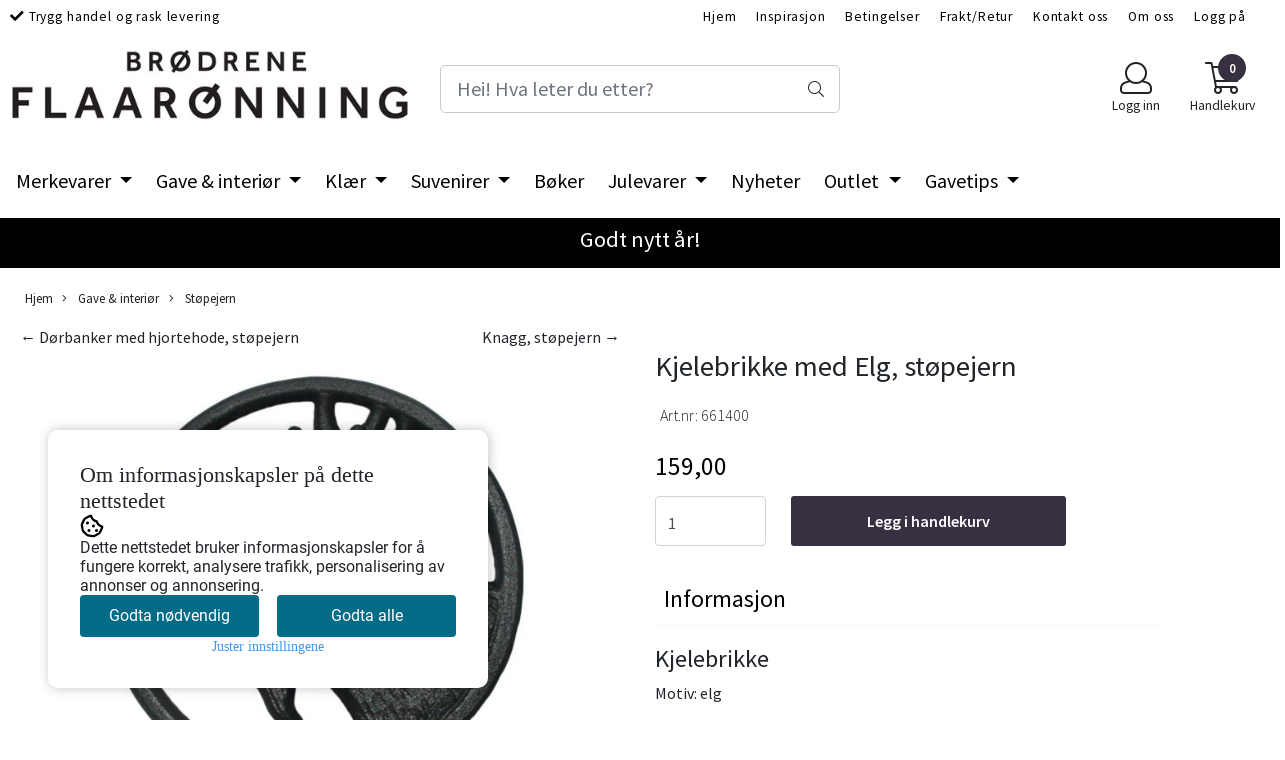

--- FILE ---
content_type: text/html; charset=utf-8
request_url: https://www.flaaronning.com/products/kjelebrikke-med-elg-stoepejern
body_size: 86198
content:
  <!DOCTYPE html>
<html lang="no">
<head>
    <meta charset="UTF-8">
    <meta http-equiv="X-UA-Compatible" content="IE=edge">
    <meta name="viewport" content="width=device-width, minimum-scale=1.0, maximum-scale=1.0, user-scalable=no">
    <title>
                    Kjelebrikke med Elg , st&oslash;pejern. - Br&oslash;drene Flaar&oslash;nning
            </title>

    
            
    <script type="application/ld+json">
        {
            "@context": "https://schema.org/",
            "@graph": [
                {
                    "@type": "Webpage",
                    "mainEntity": {
                        "@type": "Product",
                        "name": "Kjelebrikke med Elg, støpejern",
                                                    "description": "Kjelebrikke med Elg , støpejern. Diameter: 18 cm.",
                                                                            "sku": "661400",
                                                "brand": {
                            "@type": "Brand",
                            "name": ""
                        },
                        "image": [
                            "https://www.flaaronning.com/users/flaaronning_mystore_no/images/83811_Kjelebrikke_med_Elg___st_pejern._1.jpg"
                        ],
                        "offers": {
                            "@type": "Offer",
                            "priceCurrency": "NOK",
                                                            "price": "159.00",
                                                                                                                    "availability": "https://schema.org/InStock",
                                                        "itemCondition": "https://schema.org/NewCondition",
                            "url": "https://www.flaaronning.com/products/kjelebrikke-med-elg-stoepejern"
                        }
                    }
                },
                        {
        "@type": "BreadcrumbList",
        "itemListElement": [
                            {
                    "@type": "ListItem",
                    "position": 1,
                    "name": "Hjem",
                    "item": "https://www.flaaronning.com"
                },                            {
                    "@type": "ListItem",
                    "position": 2,
                    "name": "Gave & interiør",
                    "item": "https://www.flaaronning.com/categories/gaver-og-interior"
                },                            {
                    "@type": "ListItem",
                    "position": 3,
                    "name": "Støpejern",
                    "item": "https://www.flaaronning.com/categories/stopejern"
                },                            {
                    "@type": "ListItem",
                    "position": 4,
                    "name": "Kjelebrikke med Elg, støpejern",
                    "item": "https://www.flaaronning.com/products/kjelebrikke-med-elg-stoepejern"
                }                    ]
    }

                            ]
        }
    </script>
    
    
    
        <script type="text/javascript">var currentPage = 'product.php'; </script>

    
<script>

 //Cart products Object
  var _cartProducts = [];
  var _catPorducts = [];

  
 
 </script>


    <script>
    // Making language accessible
        var current_lang_code = 'no';
        var current_currency_code = 'NOK';
        var productPageSwiperLoaded = true;
        var languages = {
        sort: 'Sorter produkter ',
        manufacturer: 'Produsenter',        addedToCart: 'Varen ble lagt til i handlekurven din!'
        }

        var settings = {
        dockedHeader: false,
        lazyLoad: false,
        advancedSearch: true,
        advancedQuantity: false,
        productAdvancedQuantity: true,
        headerMegamenuShowBrandsTabbed: false,
        infiniteScrolling: false,
        advancedAjaxSearch: true,
        currentPage: 'product.php',
        productBoxesPerMobile: 'col-6',
        productGridAdvancedImages: true,
        productGridAdvancedImagesTimeout: 1200,
        advancedPopupOnPurchase: false,
        americaTrimTextMobile: false,
        americaEnableOptimization: false        };

        var customer_group = "";
                        var user_is_club_member = false;
        
                var user_is_company = false;
        
        var _cartTotals = {
        'sidebar_cart_num_items': '0',
        'sidebar_cart_total': '0,00',
        'sidebar_cart_total_raw': '0',
        };

            </script>

    <script type="text/javascript">
        var show_q_in_stock = false;
    </script>
            	<meta name="google-site-verification" content="BzDUXiYmkpN9Ug1Zcddo9NDItHIh058Emlsg5xqGeRE">

	<meta name="msvalidate.01" content="747F13F40698F6052139BE6FD463828F" />



<link rel="canonical" href="https://www.flaaronning.com/products/kjelebrikke-med-elg-stoepejern">
                                    <link rel="alternate" hreflang="en" href="https://www.flaaronning.com/en/products/boilerplate-with-moose-cast-iron" />
            
<meta name="description" content="Kjelebrikke med Elg , st&oslash;pejern. Diameter: 18 cm.">
<meta property="og:title" content="Kjelebrikke med Elg , st&oslash;pejern. - Br&oslash;drene Flaar&oslash;nning" /> 
<meta property="og:type" content="website" />
<meta property="og:url" content="https://www.flaaronning.com/products/kjelebrikke-med-elg-stoepejern" />
<meta property="og:image" content="https://www.flaaronning.com/users/flaaronning_mystore_no/images/83811_Kjelebrikke_med_Elg___st_pejern._1.jpg" /> 
<meta property="og:site_name" content="Brødrene Flaarønning" /><meta property="og:description" content="Kjelebrikke med Elg , st&oslash;pejern. Diameter: 18 cm." /><meta property="fb:admins" content="584556952" />

            <meta name="csrf-token" content="4_IOYzL4xMEhuYeEtpNDAHVBn96nHrd4Pg4iM7rxpB" />
    

<base href="//www.flaaronning.com">


<link type="text/css" rel="stylesheet" href="global.css.php?version=a1763037902&amp;host=flaaronning_mystore_no" />
<link type="text/css" rel="stylesheet" href="/css/ck4.css" />


<script>
	var params = {
        load_fancybox:'1',
        is_checkout:'0',
        defaultLang: 'no',
        langCode: ''
    };
</script>



            <script type="text/javascript" src="https://flaaronning-i01.acendycdn.com/budgie/assets/localization/781592fc906423adb1885cb926ae54d23f6254a2-nb-NO.js?v=4.davinder.AC-9542.2"></script>
    

<script type="text/javascript" src="global.js.php?version=1763037902&amp;v2&amp;host=flaaronning_mystore_no"></script>

<script>var show_q_in_stock = false;</script><script type="text/javascript" src="/js/stockgroups.js?v=13"></script>
	
	<script>
            var baseprice = "127.2";
            var symbol_left = "";
            var symbol_right = "";
            var dont_show_decimals = "0";
            decimal_point = ",";
            var thousands_point = ".";
            var decimal_places = "2";
            var has_stock = new Array();
            var price_list = new Array();
            var stock_date_available_list = new Array();
            var stock_list = new Array();
            var stock_purchase = new Array();
            var allow_purchase = new Array();
            var disabled_attributes = new Array();

            var product_price = "159";
            var skip_combination = false;
            var package_special_price = "0";allow_purchase['0'] = 1;attributes_images = new Array(); stock_list[0] = "1";var selected_list = new Array();var has_attributes = false;var selected_dropdown = "";var empty_dropdown = "";var template_empty = '';var template_got = '';var in_stock = 0;verify_attributes();</script><script type="text/javascript">
            if (typeof gtag === 'undefined' || typeof dataLayer === 'undefined') {
                window.dataLayer = window.dataLayer || [];
                function gtag(){dataLayer.push(arguments);}
            }

            $(function(){
                $('#add2cart #add_to_cart, #add2cart button[type=submit]').click(function(e){
                    gtag('event', 'add_to_cart', {"currency":"NOK","value":159,"items":[{"item_id":"1779","item_name":"Kjelebrikke med Elg, st\u00f8pejern"}]});gtag('event', 'conversion', {"send_to":"XXXXXXXXX","value":159,"currency":"NOK"});
                });

                gtag('event', 'view_item', {"currency":"NOK","value":159,"items":[{"item_id":"1779","item_name":"Kjelebrikke med Elg, st\u00f8pejern"}]});
            });
            </script><script type="text/javascript">
		var js_error_must_choose_attribute = 'Du må velge %s før du kan fortsette';
		var js_error_product_not_in_stock = 'Produktvarianter er ikke tilgjengelig på lager';
	</script>

	<link rel="shortcut icon" type="image/x-icon" href="/users/flaaronning_mystore_no/logo/favicon0.ico">



	



	            <script async src="https://www.googletagmanager.com/gtag/js?id="></script>
        
<script>
    let anonip = 'false';

    
        window.dataLayer = window.dataLayer || [];
        function gtag(){dataLayer.push(arguments);}
    

    gtag('js', new Date());

            gtag('consent', 'default', {
            'ad_storage': 'denied',
            'analytics_storage': 'denied',
            'ad_user_data': 'denied',
            'ad_personalization': 'denied',
            'wait_for_update' : 500
        });
    </script>

            <script>
            gtag('config', '', {
                anonymize_ip: anonip === 'true' ? true : false,
            });
        </script>
        <script type="text/javascript">
    
        
        
    
</script>

	    <!-- Google Tag Manager -->
        <script>(function(w,d,s,l,i){w[l]=w[l]||[];w[l].push({'gtm.start':
    new Date().getTime(),event:'gtm.js'});var f=d.getElementsByTagName(s)[0],
    j=d.createElement(s),dl=l!='dataLayer'?'&l='+l:'';j.async=true;j.src=
    '//www.googletagmanager.com/gtm.js?id='+i+dl;f.parentNode.insertBefore(j,f);
    })(window,document,'script','dataLayer','GTM-5M785M7');</script>
        <!-- End Google Tag Manager -->

			<!-- Facebook Pixel Code -->
		<script>
		!function(f,b,e,v,n,t,s){if(f.fbq)return;n=f.fbq=function(){n.callMethod?n.callMethod.apply(n,arguments):n.queue.push(arguments)};if(!f._fbq)f._fbq=n;n.push=n;n.loaded=!0;n.version='2.0';n.queue=[];t=b.createElement(e);t.async=!0;t.src=v;s=b.getElementsByTagName(e)[0];s.parentNode.insertBefore(t,s)}(window,document,'script','//connect.facebook.net/en_US/fbevents.js');
		// Insert Your Facebook Pixel ID below.
		

		                            fbq('consent', 'revoke');
            				fbq('init', '1562051707453129');
        fbq('track', 'PageView');

					fbq('track', 'ViewContent', {
				content_type: 'product',
				content_ids: ['']
			});
				</script>
		<!-- End Facebook Pixel Code -->
	


    
                    <script>
        var _CrallConfig = {
            features:{
                recommendations:{
                    usePreload:true,
                                            customRenderEngine: 'renderNativeMystoreProducts',
                                    },
                                    search: {
                        customRenderEngine: 'renderNativeMystoreSarch'
                    },
                                reviews:{}
            },
            pk:11188
        };

        function renderNativeMystoreProducts(elm, products, callback, ...rest) {
            console.log("Reccomendations hook triggered");
            console.log(products);
            var template = products.template;
            var products = products.products;

            if (products.length > 0){
                $.post('/product_box.php?action=crall', { action: 'crall', data: JSON.stringify(products) }, function(resp){
                    var $products_html = $('<div class="products-injected products-list row">' + resp + '</div>');
                    var cssClasses = 'col-6 col-md-4 col-lg-4 col-xl-2 plr5';

                    if (typeof customCrallClasses == 'function') {
                        cssClasses = customCrallClasses();
                    }

                    $products_html.find('.product-box').wrap('<div class="'+ cssClasses +'"></div>');

                    $(elm).html($products_html);
                    $('.products-injected .lazyloaded').lazyload();

                    var crallRenderInterval = setInterval( function(){
                        if (typeof crallProductsHook === 'function'){
                            clearInterval(crallRenderInterval);
                            crallProductsHook('loaded', elm, callback, products, template);
                        }
                    }, 50);
                });
            }
        }

        function renderNativeMystoreSarch(elm, data, callback) {
            console.log("REACT Native search");
            if (data.products.length > 0){
                $.post('/product_box.php?action=crall', { action: 'crall', data: JSON.stringify(data.products) }, function(resp){
                    var $products_html = $('<div class="col-md-12"><div class="products-injected products-list row">' + resp + '</div></div>');
                    var cssClasses = 'col-6 col-md-4 col-lg-4 col-xl-2 plr5';

                    if (typeof customSeachCrallClasses == 'function') {
                        cssClasses = customSeachCrallClasses();
                    }

                    $products_html.find('.product-box').wrap('<div class="'+ cssClasses +'"></div>');

                    $('.crall-search-filter-right > .crall-search-product-result').html($products_html);
                    $('.products-injected .lazyloaded').lazyload();

                    if (typeof crallSearchProductsHook === 'function'){
                        crallSearchProductsHook('loaded', elm, callback, data.products);
                    }
                });
            }

        }
        </script>

        <script type="text/javascript">(function(){
                var cc=document.createElement('script');cc.type='text/javascript';cc.async=true;cc.src='https://cdn.crall.io/w/widgets.js?v=4';var s=document.getElementsByTagName('script')[0];s.parentNode.insertBefore(cc, s);})();
        </script>
        
    <script type="text/javascript">var __crallEmail='';var __crall_id=11188; (function(){
            var cc=document.createElement('script');cc.type='text/javascript';cc.async=true;cc.src='https://cdn.crall.io/t/client.js?v=4';var s=document.getElementsByTagName('script')[0];s.parentNode.insertBefore(cc, s);})();
    </script>
    




    <div id="consent-parent-container">
        <link type="text/css" rel="stylesheet" href="/css/modules/consent.css" />
        
    <script>
        const COOKIE_NAME = 'mystoreAnalytics';
        const consentState = {
            'consent_analytics_select': false,
            'consent_marketing_select': false,
            'consent_user_data_select': false,
            'consent_ad_personalization_select': false
        };

        
            window.dataLayer = window.dataLayer || [];
            function gtag(){dataLayer.push(arguments);}
        
        gtag('js', new Date());
        const extractConsent = (data) => {

            if (!data) return null;

            let consentData = data.toString();
            let GAConsents = {
                ad_storage: null,
                analytics_storage: null,
                ad_user_data: null,
                ad_personalization: null,
            };

            if (consentData.length === 3) {
                GAConsents['analytics_storage'] = consentData[1] === '1' ? 'granted' : 'denied';
                GAConsents['ad_storage'] = consentData[2] === '1' ? 'granted' : 'denied';
                GAConsents['ad_user_data'] = consentData[2] === '1' ? 'granted' : 'denied';
                GAConsents['ad_personalization'] = consentData[2] === '1' ? 'granted' : 'denied';

                return GAConsents;
            }

            if (consentData.length === 5) {
                GAConsents['analytics_storage'] = consentData[1] === '1' ? 'granted' : 'denied';
                GAConsents['ad_storage'] = consentData[2] === '1' ? 'granted' : 'denied';
                GAConsents['ad_user_data'] = consentData[3] === '1' ? 'granted' : 'denied';
                GAConsents['ad_personalization'] = consentData[4] === '1' ? 'granted' : 'denied';

                return GAConsents;
            }
            return null;
        }

        const setGAConsents = (consents) => {
            if (consents) {
                gtag('consent', 'update', {
                    'ad_storage': consents['ad_storage'],
                    'analytics_storage': consents['analytics_storage'],
                    'ad_user_data': consents['ad_user_data'],
                    'ad_personalization': consents['ad_personalization'],
                });

                // TCC-3243
                gtag('set', 'url_passthrough', true);
            }
        }
        let consents = extractConsent();

                const setConsentCookie = (cookieName, data, ttl = '1') => {
            let date = new Date();
            date.setDate(date.getDate() + ttl);
            date = date.toUTCString();
            let url = window.location.host;
            const defaultVersion = "1.1.0";
            let version = 110;
            version = version.toString().split('');
            let versionString = '';

            version.forEach((numb, index) => {
                if (index == version.length - 1) {
                    versionString += numb;
                } else {
                    versionString += (numb + '.');
                }
            })

            version = versionString.length == defaultVersion.length ? versionString : defaultVersion;
            data.unshift(version);
            const secure = location.protocol === 'https:' ? 'secure' : '';
            let cookie = cookieName + '=' + data + ';expires=' + date + ';version=' + version + ";SameSite=lax;domain=" + url + ';path=/;' + secure;

            document.cookie = cookie;

            // GAConsents hardcoded index positions. 2 = analytics 3 = marketing
            let analyticsState = data[2] == '1' ? 'granted' : 'denied'
            let adState = data[3] == '1' ? 'granted' : 'denied'
            let adUserData = data[4] == '1' ? 'granted' : 'denied'
            let adPersonalization = data[5] == '1' ? 'granted' : 'denied'

            if (typeof fbq !== 'undefined' && fbq) {
                fbq('consent', adState === 'granted' ? 'grant' : 'revoke');
            }


            let GAConsents = {
                ad_storage: adState,
                analytics_storage: analyticsState,
                ad_user_data: adUserData,
                ad_personalization: adPersonalization,
            };

            // TCC-3244
            if (!adState) {
                gtag('set', 'ads_data_redaction', true);
            }

            setGAConsents(GAConsents);
            let requestData = data.join();
            fetch('ajax.php?action=ajax&ajaxfunc=set_mystoreanalytics_cookie&mystore_data=' + requestData + '&cookie_expires=' + ttl);
        }

        const cookieTrackers = (mode, dataArr = null) => {
            let ttl = "";
            let data = [];

            switch (mode) {
                case 'all':
                    data = ['1', '1', '1', '1', '1'];
                    ttl = 90;
                    setConsentCookie(COOKIE_NAME, data, ttl ? ttl : 1);
                    break;
                case 'necessary':
                    data = ['1', '0', '0', '0', '0'];
                    ttl = 7;
                    setConsentCookie(COOKIE_NAME, data, ttl ? ttl : 1);
                    break;
                case 'custom':
                    if (dataArr) {
                        ttl = 7;
                        setConsentCookie(COOKIE_NAME, dataArr, ttl ? ttl : 1);
                    }
                    break;
            }
        }

        const consentClicked = (consentLabel, consentValue) => {
            gtag('event', 'engagement', {
                'event_label': 'Cookie_consent_' + consentLabel,
                'event_category': 'click',
                'value': consentValue,
                'non_interaction': true,
            });

            // Update local consent state
            if (consentValue) {
                consentState[consentLabel] = true;
            } else {
                consentState[consentLabel] = false;
            }

            checkChangedState();
        };

        const checkChangedState = () => {
            let isChanged = false;
            Object.keys(consentState).map(key => {
                if (consentState[key]) {
                    isChanged = true;
                }
            })

            let saveButton = document.getElementById("consent_modal_save_changes_button");

            if (isChanged) {
                saveButton.innerHTML = 'Lagre innstillinger';
            } else {
                saveButton.innerHTML = 'Avslå alle';
            }

        }

    $(function() {
        // Ikke gjem modalen om vi er på privacy
                                    $('.consent_container').hide();
                $('.consent_small_container').show();
                    
        $('.consent_acceptall').click(function() { // Accept all cookies
            $('.consent_container').hide();
            $('.consent_small_container').hide();
            let cookieTTL = 7;
            cookieTrackers('all');
            consentClicked('accept_all', 1);
        });

        $('.consent_allow_all').click(function() {
            $('body').css('overflow', 'initial');
            $('.consent_modal').hide();
            $('.consent_container').hide();
            $('.consent_small_container').hide();
            $('.consent_modal_switch :input').not('.consent_no_select').prop('checked', true);
            cookieTrackers('all');
            consentClicked('allow_all', 1);
        });

        $('.consent_needed_only').click(function() {
            $('.consent_modal').hide();
            $('.consent_container').hide();
            $('.consent_small_container').hide();
            cookieTrackers('necessary');
            $('.consent_modal_switch :input').not('.consent_no_select').prop('checked',false);
            consentClicked('allow_needed_only', 1);
        });

        $('#consent_analytics_select').click(function() {
            let value = $('#consent_analytics_select').is(':checked') ? 1 : 0;
            consentClicked('analytics_slider_clicked', value);
        });

        $('#consent_marketing_select').click(function() {
            let value = $('#consent_marketing_select').is(':checked') ? 1 : 0;
            consentClicked('marketing_slider_clicked', value);
        });

        $('#consent_user_data_select').click(function() {
            let value = $('#consent_user_data_select').is(':checked') ? 1 : 0;
            consentClicked('consent_user_data_select', value);
        });

        $('#consent_ad_personalization_select').click(function() {
            let value = $('#consent_ad_personalization_select').is(':checked') ? 1 : 0;
            consentClicked('consent_ad_personalization_select', value);
        });

        $('.consent_button_readmore').click(function(e) {
            e.preventDefault();
            $('.consent_container').hide();
            $('.consent_small_container').hide();
            $('body').css('overflow', 'hidden');
            $('.consent_modal').css('display', 'flex');

        });

        $('.consent_button_save').click(function(e){
            // Loop through all switches, add checked and unchecked into array, set cookie
            $('body').css('overflow', 'initial');

            let switches = $('.consent_modal_switch :input');
            let switchState = [];
            if (switches.length > 0) {
                Object.keys(switches).map(key => {
                    if (key.length === 1) {                 // Filtering out all other keys like "length" etc
                        if (switches[key].checked) {
                        switchState.push('1');
                        } else {
                            switchState.push('0');
                        }
                    }
                });
            }
            cookieTrackers('custom', switchState);
            $('.consent_modal').hide();
            $('.consent_container').hide();
            $('.consent_small_container').hide();
        });

            $('.consent_needed_only').click(function() {
                $('.consent_modal').hide();
                $('.consent_container').hide();
                $('.consent_small_container').hide();
                cookieTrackers('necessary');
                $('.consent_modal_switch :input').not('.consent_no_select').prop('checked', false);
                consentClicked('allow_needed_only', 1);
            });

            $('#consent_analytics_select').click(function() {
                let value = $('#consent_analytics_select').is(':checked') ? 1 : 0;
                consentClicked('analytics_slider_clicked', value);
            });

            $('#consent_marketing_select').click(function() {
                let value = $('#consent_marketing_select').is(':checked') ? 1 : 0;
                consentClicked('marketing_slider_clicked', value);
            });

            $('#consent_user_data_select').click(function() {
                let value = $('#consent_user_data_select').is(':checked') ? 1 : 0;
                consentClicked('consent_user_data_select', value);
            });

            $('#consent_ad_personalization_select').click(function() {
                let value = $('#consent_ad_personalization_select').is(':checked') ? 1 : 0;
                consentClicked('consent_ad_personalization_select', value);
            });

            $('.consent_button_readmore').click(function(e) {
                e.preventDefault();
                $('.consent_container').hide();
                $('.consent_small_container').hide();
                $('body').css('overflow', 'hidden');
                $('.consent_modal').css('display', 'flex');

            });

            $('.consent_button_save').click(function(e) {
                // Loop through all switches, add checked and unchecked into array, set cookie
                $('body').css('overflow', 'initial');

                let switches = $('.consent_modal_switch :input');
                let switchState = [];
                let switched = false;
                if (switches.length > 0) {
                    Object.keys(switches).map(key => {
                        if (key.length === 1) { // Filtering out all other keys like "length" etc
                            if (switches[key].checked) {
                                switchState.push('1');
                            } else {
                                switchState.push('0');
                            }
                        }
                    });
                    switched = true;
                }
                cookieTrackers('custom', switchState);
                if (switched) {
                    $('.consent_modal').hide();
                    $('.consent_container').hide();
                    $('.consent_small_container').hide();
                }
            });

            $('.consent_small_exit').click(function() {
                $('.consent_small_container').hide();
            });
        });
    </script>

                                        <div class='consent_small_container consent_small_container_left'>
                            <div class='consent_small_content'>
                    <div class='consent_small_header'>
                        <div class='consent_small_title'>
                            Om informasjonskapsler på dette nettstedet
                            <svg
                            class="w-6 h-6"
                            xmlns="http://www.w3.org/2000/svg" viewBox="0 0 512 512"><!--!Font Awesome Pro 6.6.0 by @fontawesome - https://fontawesome.com License - https://fontawesome.com/license (Commercial License) Copyright 2024 Fonticons, Inc.--><path d="M182.8 28.4l-74 39.5C89.1 78.4 73.2 94.9 63.4 115L26.7 190.6c-9.8 20.1-13 42.9-9.1 64.9l14.5 82.8c3.9 22.1 14.6 42.3 30.7 57.9l60.3 58.4c16.1 15.6 36.6 25.6 58.7 28.7l83 11.7c22.1 3.1 44.6-.9 64.4-11.4l74-39.5c19.7-10.5 35.6-27 45.4-47.2l36.7-75.5c9.8-20.1 13-42.9 9.1-64.9c-.9-5.3-5.3-9.3-10.6-10.1c-51.5-8.2-92.8-47.1-104.5-97.4c-1.8-7.6-8-13.4-15.7-14.6c-54.6-8.7-97.7-52-106.2-106.8c-.8-5.4-4.9-9.8-10.3-10.6c-22.1-3.1-44.6 .9-64.4 11.4zm34.9 37.5c19 54.5 63.9 96.7 120 111.9c17.7 50.9 58.1 91.1 109.1 108.7c-1 4.8-2.5 9.5-4.7 13.9L405.4 376c-5.4 11-14.1 20.1-24.8 25.8l-74 39.5c-10.8 5.7-23 7.9-35.1 6.2l-83-11.7c-12-1.7-23.3-7.2-32-15.7l-29.7 30.7 29.7-30.7L96.2 361.7c-8.8-8.5-14.7-19.6-16.8-31.7L64.9 247.2c-2.1-12.1-.4-24.6 5-35.6L106.6 136c5.4-11 14.1-20.1 24.8-25.8l74-39.5c3.9-2.1 8.1-3.7 12.4-4.9zM192 192a32 32 0 1 0 -64 0 32 32 0 1 0 64 0zm0 192a32 32 0 1 0 0-64 32 32 0 1 0 0 64zM320 256a32 32 0 1 0 -64 0 32 32 0 1 0 64 0zm32 128a32 32 0 1 0 0-64 32 32 0 1 0 0 64z"/></svg>
                        </div>
                                            </div>
                    <div class='consent_small_description'>
                        Dette nettstedet bruker informasjonskapsler for å fungere korrekt, analysere trafikk, personalisering av annonser og annonsering.
                    </div>
                    <div class='consent_small_buttonrow'>
                        <button class="consent_small_button consent_button_readmore">
                                                                        Godta nødvendig
                                                            </button>
                        <button class='consent_acceptall consent_small_button'>
                            Godta alle
                        </button>
                    </div>
                    <div class="consent_readmore_text consent_button_readmore">
                        <span>Juster innstillingene</span>
                    </div>
                </div>
            </div>
        
            
    
    <script>
    </script>
<div class="consent_modal_action_container">
    <button class="consent_modal_action_button">
        Tilpass dine informasjonskapsler
        <img src="/images/arrow-right-fal-white.png" alt="" aria-hidden="true">
    </button>
</div>

<div class="consent_modal">
    <div class="consent_modal_content">
        <div class="consent_modal_header">
            <div class="consent_modal_title">
                <span>Om informasjonskapsler på dette nettstedet</span>
                <svg class="w-6 h-6" xmlns="http://www.w3.org/2000/svg" viewBox="0 0 512 512">
                    <path d="M182.8 28.4l-74 39.5C89.1 78.4 73.2 94.9 63.4 115L26.7 190.6c-9.8 20.1-13 42.9-9.1 64.9l14.5 82.8c3.9 22.1 14.6 42.3 30.7 57.9l60.3 58.4c16.1 15.6 36.6 25.6 58.7 28.7l83 11.7c22.1 3.1 44.6-.9 64.4-11.4l74-39.5c19.7-10.5 35.6-27 45.4-47.2l36.7-75.5c9.8-20.1 13-42.9 9.1-64.9c-.9-5.3-5.3-9.3-10.6-10.1c-51.5-8.2-92.8-47.1-104.5-97.4c-1.8-7.6-8-13.4-15.7-14.6c-54.6-8.7-97.7-52-106.2-106.8c-.8-5.4-4.9-9.8-10.3-10.6c-22.1-3.1-44.6 .9-64.4 11.4zm34.9 37.5c19 54.5 63.9 96.7 120 111.9c17.7 50.9 58.1 91.1 109.1 108.7c-1 4.8-2.5 9.5-4.7 13.9L405.4 376c-5.4 11-14.1 20.1-24.8 25.8l-74 39.5c-10.8 5.7-23 7.9-35.1 6.2l-83-11.7c-12-1.7-23.3-7.2-32-15.7l-29.7 30.7 29.7-30.7L96.2 361.7c-8.8-8.5-14.7-19.6-16.8-31.7L64.9 247.2c-2.1-12.1-.4-24.6 5-35.6L106.6 136c5.4-11 14.1-20.1 24.8-25.8l74-39.5c3.9-2.1 8.1-3.7 12.4-4.9zM192 192a32 32 0 1 0 -64 0 32 32 0 1 0 64 0zm0 192a32 32 0 1 0 0-64 32 32 0 1 0 0 64zM320 256a32 32 0 1 0 -64 0 32 32 0 1 0 64 0zm32 128a32 32 0 1 0 0-64 32 32 0 1 0 0 64z"/>
                </svg>
            </div>
        </div>
        <div class="consent_modal_body">
            <div class="consent_modal_info_container">
                <div class="consent_modal_description">
                                            <div class="consent_modal_disclaimer">
                            Dette nettstedet bruker informasjonskapsler for å fungere korrekt, analysere trafikk, personalisering av annonser og annonsering.
                        </div>
                                        Informasjonskapsler som brukes på nettstedet, er kategorisert, og nedenfor kan du lese om hver kategori og tillate eller avslå noen eller alle av dem. Når kategorier som tidligere er tillatt, deaktiveres, vil alle informasjonskapsler som er tilordnet denne kategorien, bli fjernet fra nettleseren din. I tillegg kan du se en liste over informasjonskapsler som er tilordnet hver kategori, og detaljert informasjon i vår Personvernerklæring.
                </div>
                <div class="consent_modal_read_more">
                    <a href="/pages/pv">Les mer om informasjonskapsler</a>
                </div>
                <div class="consent_modal_read_more">
                    <a href="https://business.safety.google/privacy/">Googles retningslinjer for personvern</a>
                </div>
            </div>
            <div class="consent_modal_button_row">
                <button class="consent_button consent_button_save consent_button_limited_width" id="consent_modal_save_changes_button">
                                            Godta nødvendig
                                    </button>
                <button class="consent_button consent_allow_all">Godta alle</button>
            </div>
            <div class="consent_modal_switch_parent">
                
<div class="consent_modal_switch_container">
    <span>Nødvendig</span>
    <label class='consent_modal_switch'>
        <input id="" class='consent_no_select' type='checkbox' disabled checked/>
        <span class='slider consent_necessary_opacity'></span>
    </label>
</div>
                
<div class="consent_modal_switch_container">
    <span>Analyse</span>
    <label class='consent_modal_switch'>
        <input id="consent_analytics_select" class='' type='checkbox'  />
        <span class='slider '></span>
    </label>
</div>
                
<div class="consent_modal_switch_container">
    <span>Markedsføring</span>
    <label class='consent_modal_switch'>
        <input id="consent_marketing_select" class='' type='checkbox'  />
        <span class='slider '></span>
    </label>
</div>
                
<div class="consent_modal_switch_container">
    <span>Målrettet</span>
    <label class='consent_modal_switch'>
        <input id="consent_user_data_select" class='' type='checkbox'  />
        <span class='slider '></span>
    </label>
</div>
                
<div class="consent_modal_switch_container">
    <span>Egendefinert</span>
    <label class='consent_modal_switch'>
        <input id="consent_ad_personalization_select" class='' type='checkbox'  />
        <span class='slider '></span>
    </label>
</div>
            </div>
            <button class="consent_confirm_button consent_button_save">Bekreft valg</button>
                    </div>
    </div>
</div>

    </div>
    <script>
        window.addEventListener('load', function () {
            let el = document.getElementById('consent-parent-container');
            document.querySelectorAll('.page-wrapper')[0].append(el);
        })
    </script>


	<script id="mcjs">!function(c,h,i,m,p){m=c.createElement(h),p=c.getElementsByTagName(h)[0],m.async=1,m.src=i,p.parentNode.insertBefore(m,p)}(document,"script","https://chimpstatic.com/mcjs-connected/js/users/6ec3d179bedabcd976c6caa41/49a2641eb3ce9c5d9e297e6c5.js");</script>


	
	
	
	
	


    <script defer src="templates/global/mystore/emojis.js?v=6"></script>




    <script type="text/javascript">
                if (typeof $ !== 'undefined' && typeof $.ajaxSetup === 'function') {
            $.ajaxSetup({
                headers: {
                    'X-CSRF-TOKEN': $('meta[name="csrf-token"]').attr('content')
                }
            });
        }

                    </script>
    
    
    
            
        <script src="/templates/america/js/bootstrap-tabcollapse.js" ></script>
        <script src="/templates/america/js/jquery.colorbox-min.js" ></script><!--Move to Global JS -->
        <link rel="stylesheet" href="/templates/america/css/colorbox.css"  /><!--Move to Global CSS -->
    

        <script type="text/javascript">
        var product = {
            id: 1779,
                            categories: {
                                    0: '216',                                    1: '136'                                },
                        manufacturer: "",
            isPackage: false,
            quantity: 49,
            customer_group: "",
            stock_text: "",
            stock_group: "0",
            price: '159.00',
            retail_price_ex: "",
            retail_price_inc: "",
            tax_rate: "25",
            available_date: "",
            products_stock_group_id: '0',
                            tags: {
                                "pakke": "6"                                },
                                    button_type: 'buy_now_button',
            meta_description: `Kjelebrikke

<p>Motiv: elg</p>

<p>Diameter: 16,5 cm</p>

<p>Materiale: st&#248;pejern</p>
`,
            product_date_available: '0000-00-00 00:00:00',
            weight: 460,
            isBundle: false        };
    </script>
    
            <div class="popup_dark_bg" style="display: none;"></div>
<div class="popup_wrapper" style="display: none;">
	<div class="tabs_title">
    <h4 class="p20 m0">Lagt til i handlekurven</h4>

      <a href="javasctip:void(0)" onclick="continueShopping()" class="close-popup-america">
        <i class="fa fa-2x fa-times pull-right pr10 pt10" aria-hidden="true"></i>
      </a>
	</div>
  <div class="info_wrapper">
  	<section id="newitemsp" class="tabs_content" style="display: block;">
  		<div class="singular_product mt0">
        <div class="left_part col-md-12 col-sm-12">
          	<div class="row">
              <div class="image image-newitem col-4 col-md-3 col-sm-3 col-xs-3">
              </div>
              <div class="col-8 col-md-8 col-sm-9  col-xs-9 title_wrapper">
                <h4 class="product_title" style="font-size: 16px;"></h4>
                <h5 style="font-size: 14px;"></h5>
                <span class="productPrice" style="font-size: 14px;"><strong></strong></span>
              </div>
      		</div>
        </div>
        <div class="right_part col-md-12 col-sm-12 buttons_wrapper">
                     <div class="row">
            <div id="shipment-countdown-popup" class="flex-center mob-menu" style="display: block;">
              <div class="warning-visible" id="mobile-shipping-countdown">
                <div class="cp-panel panel panel-default">
                    <div class="alert-warning warning main-kco-background shippment_calc_main_wrapper" style="font-weight: 700; padding-left: 10px; padding-right: 10px;color:#000000;background: #dec7c7;border-color: #f3e1e3; text-align: center;padding: 8px;font-size: 16px;">
                        <div class="mobile_shipping_wrapper">
                            <div class="mobile_shipping_progress" style="width: 0%;"></div>
                        </div>
                        <div class="info_wrapper">
                          <h2>
                            <i class="fa fa-info"></i>
                            <span class="shipping-notification-sum-left" style="color: #ff0000;">
                                799</span>
                            <span>,- KR IGJEN TIL FRI FRAKT!</span>
                          </h2>
                        </div>
                    </div>
                </div>
              </div>
            </div>
          </div>
          
          <div class="row">
            <span class=" col-md-6 col-xs-12 button">
          		<a href="javascript:void(0)" onclick="continueShopping()" class="action_button button">Fortsett å handle</a>
            </span>
            <span class=" col-md-6 col-xs-12 til_kasse">
            	<a href="https://www.flaaronning.com/cart" class="action_button button">Gå til handlekurven</a>
            </span>
          </div>
        </div>
                  <div class="multiple_products">
            <div class="clerkplaceholder">
                                                <h4 class="mt20 tabs_title active"><span>Vi anbefaler</span></h4>
                                                    <div class="crall-recommendation-box crall-fontpage-one plr15" data-recommendation-id="off"></div>
                                          </div>
		</div>
		      </div>
  	</section>
  </div>

</div>

<style>
  div.popup_wrapper .crall-slide .crall-product-item .crall-buy .fa {
	color: #fff;
  }
  .block.full {
    display: block;
    width: 100%;
  }
  .cart-menu .cart-product-wrapper {
    max-height: 500px;
    overflow-x: hidden;
    overflow-y: auto;
  }
  .productPrice h5 {
    font-size: 14px;
  }
  div.popup_wrapper .right_part a {
    font-size: 16px;
    font-weight: 300;
  }
  div.popup_wrapper .crall-wrapper .crall-slide {
    padding-top: 0;
  }

  @media (max-width: 768px){
    .popup_wrapper {
          max-width: 350px !important;
    }
    .singular_product .left_part > .row {
      margin: 0 !important;
    }
    .image-newitem {
      padding: 0 !important;
    }
    body .buttons_wrapper > div > .button, body .buttons_wrapper .til_kasse {
      padding: 0 !important;
    }
     body .buttons_wrapper > div > .button {
      margin-bottom: 10px;
     }
    span.productPrice span,
    html .price_active,
    html body .productPrice.hasSpecialPrice > .price_active,
    html .p_special {
      font-size: 16px !important;
      vertical-align: text-bottom;
    	font-weight: 700 !important;
          }
    html body .overlay .__bottom_container .price-and-delete-wrapper .cart-price {
      font-size: 16px !important;
    }
    .title_wrapper {
      padding-right: 0 !important;
    }
    .title_wrapper .product_title {
      font-size: 14px !important;
    }
    #newitemsp .left_part .image {
    	width: 30%;
    }
    #newitemsp .left_part .col-md-8 {
      width: 70%;
    }
    #newitemsp .singular_product {
      width: 100%;
    }
  }
  .close-popup-america {
    position: absolute;
    top: 0;
    right: 0;
  }

  .overlay .__bottom_container .price-and-delete-wrapper .cart-old-price,
  .overlay .__bottom_container .price-and-delete-wrapper .cart-old-price s,
  html .overlay .__bottom_container .price-and-delete-wrapper .cart-price,
  html .price_active, html .productPrice.hasSpecialPrice > .price_active,
  html .p_special {
    font-size: 18px !important;
    font-weight: 700 !important;
  }
  .productPrice.hasSpecialPrice > .price_active {
  }

body div.popup_wrapper {
  height: auto !important;
  border-radius: 12px;
  overflow: hidden;
  max-width: 768px;
  margin-left: 0;
  position: fixed;
  z-index: 9999;
  top: 50%;
  left: 50%;
  transform: translate(-50%, -50%) !important;
  background: #fff;
  box-shadow: 0px 0px 22px rgba(0, 0, 0, 0.15);
  border: none !important;
  width: 100%;
}

.tabs_title {
  text-align: center;
  padding: 0 12px;
}
.popup_wrapper > .tabs_title > h4 {
  font-size: 24px;
  color: #374151;
  font-weight: normal;
  border-bottom: 1px solid #F1F5F9;
}

  .buttons_wrapper .til_kasse a {
    border: none !important;
  }

.buttons_wrapper {
  margin-top: 0px;
}
div.popup_wrapper .tabs_content {
  padding: 20px 0 !important;
}
.tabs_title .close-popup-america {
  width: 28px;
  height: 28px;
  background: red;
  border-radius: 50%;
  background: #F1F5F9;
  display: flex;
  align-items: center;
  justify-content: center;
  top: 20px;
  right: 20px;
}
.product_title {
  font-size: 18px !important;
}
.tabs_title .close-popup-america i {
  font-size: 18px;
  padding: 0;
  margin: 0;
}

.productPrice {
  font-weight: bold;
}
.productPrice h5 {
  color: #3F3F46 !important;
  font-weight: normal !important;
}
.buttons_wrapper .button .button{
  color:#121212 !important;
  border: 1px solid #CBD5E1 !important;
  background: transparent !important;
}
.buttons_wrapper .til_kasse a {
  background: #F4A261;
  border-color: #F4A261;
}
.buttons_wrapper .til_kasse, .buttons_wrapper > div {
  padding: 0 20px !important;
}
.singular_product .left_part {
  padding: 0 20px !important;
}
.buttons_wrapper .til_kasse, .buttons_wrapper > div > .button {
  padding: 0 !important;
  border-radius: 6px !important;
}
.buttons_wrapper .button .button, .buttons_wrapper .til_kasse a {
  margin: 0 !important;
  padding: 12px !important;
}
.buttons_wrapper > div > .button {
  padding-right: 10px !important;;
}
.buttons_wrapper .til_kasse {
  padding-left: 10px !important;
}
.price_active {
  font-size: 20px !important;
  font-weight: normal !important;
}

  .productPrice.hasSpecialPrice > .price_active {
     color: #BE185D !important;
  }

.p_special {
  margin-right: 14px;
  color: #374151;
  text-decoration: line-through;
  font-size: 20px !important;
  font-weight: normal !important;
  float: left;
}
#shipment-countdown-popup.flex-center.mob-menu {
	display: block !important;
  	width: 100%;
    margin-top: 0px !important;
    margin-bottom: 0px;
}
#shipment-countdown-popup .shippment_calc_main_wrapper {
  padding-bottom: 8px !important;
  margin-bottom: 10px !important;
}
html .header_main_wrapper,
html .header_main_wrapper > .success-visible, html .header_main_wrapper.flex-center.mob-menu,
html .flex-center.mob-menu.header_main_wrapper > .success-visible, html .flex-center.mob-menu.header_main_wrapper.flex-center.mob-menu {
	margin-top: 0 !important;
  padding-top: 0 !important;
}
html .flex-center.mob-menu.header_main_wrapper > .success-visible, html .flex-center.mob-menu.header_main_wrapper > .warning-visible {
	display: none !important;
}

html .flex-center.mob-menu > .warning-visible, .flex-center.mob-menu > .success-visible {
	position: static !important;
}




  @media (min-width: 1024px) {
    .header_main_wrapper {
      display: none !important;
    }
  }

  div.popup_wrapper .product-box .product .product-meta {
    margin-top: 0;
    margin-bottom: 0;
  }
  div.popup_wrapper .product-box .product .product-meta > * {
    display: none;
  }
  div.popup_wrapper .product-box .product .product-meta > .product_box_title_row {
    display: block;
  }
  div.popup_wrapper .product-box .product .product-meta > .product_box_title_row .title {
	overflow: hidden;
    line-height: 1.8;
  }
  div.popup_wrapper .product-box .product .product-meta > div:last-child {
    display: block;
  }
  div.popup_wrapper .product-box .product .product_box_button {
    display: none !important;
  }
   div.popup_wrapper #newitemsp img {
    /*height: 100px !important;*/
  }
  div.popup_wrapper .product-box .product .quick_view {
    display: none !important;
  }
  div.popup_wrapper #newitemsp .clerkplaceholder .clerkheader {
    margin-bottom: 0;
  }
  div.popup_wrapper .crall-slide .crall-product-item .crall-buy {
    /*display: none !important;*/
  }
  div.popup_wrapper .crall-slide .crall-product-item .crall-product-image {
    height: auto !important;
    max-height: 250px !important;
  }
  div.popup_wrapper .crall-slide .crall-product-item .crall-product-name {
    /*height: 2rem !important;*/
    margin-left: 0;
  }
  div.popup_wrapper .crall-slide .crall-product-item .crall-price {
    margin-left: 0;
  }
  div.popup_wrapper .product .product-meta .price {
    margin-top: 0;
  }

  body .cart-page-V2 .summarybox-wrapper .summarybox div.mobile_shipping_progress {
              background: linear-gradient(90deg,#66f586 0, #3dd519 100%) !important;
      }

  #newitemsp .product_title {
    font-size: 1.8em !important;
  }

  #newitemsp .price_active {
    font-size: 1.6em !important;
  }

  /*#newitemsp .club_price {
    color: #f05135;
    background: transparent;
    display: block;
    padding: 0;
    margin: 0;
    font-weight: bold;
    font-size: 18px;
    margin-bottom: 20px;
  }
  */
  #newitemsp .bonus_points_info {
      margin-bottom: 8px;
  }

  @media (max-width: 600px) {
   body #newitemsp .product_title {
      font-size: 1.1em !important;
    }
  }


  @media (max-width: 460px) {
    div.popup_wrapper .multiple_products {
		display: none !important;
    }
  }
</style>
<script>
  function onRegularPurchaseHook(thisButton){
    var product = {};
    if (currentPage == 'product.php'){

      // This would be if regular popup is used with shopthelook module
      if (thisButton.hasClass('shopthelook_button')){
        var parentContainer = thisButton.closest('.stl_product');
        product.title = parentContainer.find('.data_title').text();
        product.image = parentContainer.find('.data_image').attr('src');
        product.price = parentContainer.find('.valid_price').html();

        if (parentContainer.find('.data_price .original_price').length > 0){
          product.price_special = parentContainer.find('.original_price').html();
        } else {
          product.price_special = null
        }

        var attributes_array = [];
        parentContainer.find('.attrbutedropdown').each( function(i){
            var title = $(this).attr('title');
            var value = $(this).find("option:selected").text();
            attributes_array.push('<h5>' + title + ': ' + value + '</h5>');
        });

        product.attributes = attributes_array;

      } else {

        product.title = $('#add2cart h1').text();
        product.image = $('.product_page_slider img:first-child').attr('src');

        if ($('#add2cart .products_price.special').length > 0){
          product.price = $('#add2cart .products_price.special').text();
          product.price_special = $('#add2cart .products_price_old').text();
        } else {
          product.price = $('#add2cart .product-price').text();
          product.price_special = null
        }

        var attributes_array = [];
        $('.attrbutedropdown').each( function(i){
            var title = $(this).attr('title');
            var value = $(this).find("option:selected").text();
            attributes_array.push('<h5>' + title + ': ' + value + '</h5>');
        });

        product.attributes = attributes_array;
        product.retail_priceHTML = $('#add2cart .club-price').html();
        product.bonusInfoHTML = $('#add2cart .posted_in').html();
      }

    } else {
      product.title = thisButton.closest('.product-box').find('.title').text();
      product.image = thisButton.closest('.product-box').find('.image img').attr('src');
      product.price = thisButton.closest('.product-box').find('.price').text();
      product.price_special = thisButton.closest('.product-box').find('.price').text();
    }

    console.log(' product.retail_price',  product.bonusInfoHTML);


    $('#newitemsp .left_part .col-md-8 .productPrice').removeClass('hasSpecialPrice');
    $('#newitemsp .left_part .image-newitem').html('<img src="' + product.image + '"/>');
    $('#newitemsp .left_part .col-md-8 .product_title').text(product.title);

    // Add bonus point info
     $('#newitemsp .left_part .col-md-8 .product_title').after('<div class="bonus_points_info>' + product.bonusInfoHTML + '</div>');

    $('#newitemsp .left_part .col-md-8 .productPrice').html('<span class="price_active">'+ product.price + '</span><div class="club_price"></div>');

	// Add club price
    product.retail_priceHTML ? $('#newitemsp .left_part .col-md-8 .productPrice .club_price').html(product.retail_priceHTML) : '';

    if (product.price_special) {
      $('#newitemsp .left_part .col-md-8 .productPrice').append('<span class="p_special">'+ product.price_special +'</span>');
      $('#newitemsp .left_part .col-md-8 .productPrice').addClass('hasSpecialPrice');
    }

      $('.singular_product .col-md-8 h5').remove();

      if (currentPage == 'product.php'){
          product.attributes.forEach(function(entry) {
              $('#newitemsp .left_part .col-md-8 .productPrice').prepend(entry);
          });
      }
      $('.popup_wrapper .panel-title:first-child a').click();
    $('.popup_wrapper, .popup_dark_bg').show();

    if ($(window).width() < 992){
        //$('html, body').animate({
        //    scrollTop: $('.popup_wrapper').offset().top - 80
        //}, 400);
    }
    //reloadCrallWidget();

    $('.popup_wrapper').show();
    $('.popup_dark_bg').show();

  }

  function onQuickPurchaseHook(thisButton){
    // This is a dirty fix created to fix crall purchase event
    if (thisButton && thisButton.type != 'button' && thisButton[0].type == 'button') {
      thisButton = $(thisButton[0]);
    }

    var product = {};
    var closest_form = thisButton.closest('form');

    if (currentPage == 'product.php' && thisButton.attr('id') == 'addToShoppingCart'){
      // This would be if regular popup is used with shopthelook module
      if (thisButton.hasClass('shopthelook_button')){
        var parentContainer = thisButton.closest('.stl_product');
        product.title = parentContainer.find('.data_title').text();
        product.image = parentContainer.find('.data_image').attr('src');
        product.price = parentContainer.find('.valid_price').html();

        if (parentContainer.find('.data_price .original_price').length > 0){
          product.price_special = parentContainer.find('.original_price').html();
        } else {
          product.price_special = null
        }


        var attributes_array = [];
        parentContainer.find('.attrbutedropdown').each( function(i){
            var title = $(this).attr('title');
            var value = $(this).find("option:selected").text();
            attributes_array.push('<h5>' + title + ': ' + value + '</h5>');
        });

        product.attributes = attributes_array;

      } else {

        product.title = $('#add2cart .title h1').text() != '' ? $('#add2cart .title h1').text() : $('#add2cart .product-title-v1').text();
        product.image = $('.gallery_image img:first-child').attr('src') ? $('.gallery_image img:first-child').attr('src') : $('.productpage-slider img:first-child').attr('src');
        //product.price = $('#add2cart .product-price').text();
        //product.price_special = $('#add2cart .product-price').text();

        if ($('#add2cart .products_price.special').length > 0){
          product.price = $('#add2cart .products_price.special').text();
          product.price_special = $('#add2cart .products_price_old').text();
        } else {
          product.price = $('#add2cart .product-price').text();
          product.price_special = null
        }

        var attributes_array = [];
        $('.attrbutedropdown').each( function(i){
            var title = $(this).attr('title');
            var value = $(this).find("option:selected").text();
            attributes_array.push('<h5>' + title + ': ' + value + '</h5>');
        });

        product.attributes = attributes_array;

      }

    } else {
      product.title = closest_form.closest('.product-box').find('.title').text();
      product.image = closest_form.closest('.product-box').find('.image img').attr('src');

      if (closest_form.closest('.product-box').find('.price').find('.special').length > 0){
        product.price = closest_form.closest('.product-box').find('.price .special').text();
        product.price_special = closest_form.closest('.product-box').find('.price s').text();
      } else {
        console.log(product.title);
        product.price = closest_form.closest('.product-box').find('.price').text();
        product.price_special = null
        console.log(product.price_special);
      }
    }

    $('#newitemsp .left_part .col-md-8 .productPrice').removeClass('hasSpecialPrice');
    $('#newitemsp .left_part .image-newitem').html('<img src="' + product.image + '"/>');
    $('#newitemsp .left_part .col-md-8 .product_title').text(product.title);
    $('#newitemsp .left_part .col-md-8 .productPrice').html('<span class="price_active">'+ product.price + '</span>');
    if (product.price_special) {
      $('#newitemsp .left_part .col-md-8 .productPrice').append('<span class="p_special">'+ product.price_special +'</span>');
      $('#newitemsp .left_part .col-md-8 .productPrice').addClass('hasSpecialPrice');
    }
      $('.singular_product .col-md-8 h5').remove();

      if (currentPage == 'product.php' && thisButton.attr('id') == 'addToShoppingCart'){
          product.attributes.forEach(function(entry) {
              $('#newitemsp .left_part .col-md-8 .productPrice').prepend(entry);
          });
      }
      $('.popup_wrapper .panel-title:first-child a').click();
    $('.popup_wrapper, .popup_dark_bg').show();

    if ($(window).width() < 992){
        $('html, body').animate({
            scrollTop: $('.popup_wrapper').offset().top - 80
        }, 400);
    }

    //reloadCrallWidget();

    $('.popup_wrapper').show();
    $('.popup_dark_bg').show();
  }

  $('.popup_wrapper .tabs_title a').click( function(e){
    e.preventDefault();

  	var target = $(this).attr('href');

	$(target).addClass('active').show();
    $(target).siblings().removeClass('active').hide();

    $(this).parent().addClass('active');
    $(this).parent().siblings().removeClass('active');
  });

  $('.popup_dark_bg').mousedown(function() {
    isDragging = false;
  })
  .mousemove(function() {
    isDragging = true;
   })
  .mouseup(function() {
    var wasDragging = isDragging;
    isDragging = false;
    if (!wasDragging) {
      $('.popup_wrapper').hide();
      $('.popup_dark_bg').hide();
    }
  });

  function continueShopping(){
    $('.popup_wrapper, .popup_dark_bg').hide();
  }

  function reloadCrallWidget() {
    $('.multiple_products .clerkplaceholder').load(location.href + ' .multiple_products .clerkplaceholder > *', function(data){

    });
  }

  $(document).ready( function(){
		$('#shoppingcartp').delegate('.remove_product_from_minicart', 'click', function(e){
      e.preventDefault();
      var $this = $(this);
      $.get('ajax.php?action=ajax&ajaxfunc=remove_from_cart&products_id=' + $(this).attr('id'), function(){
          $this.parent().parent().slideUp(600, function(){
              reloadCart();
          });
      });

      return false;

    });

    reloadCart = (function() {
      let cached = reloadCart;

      return function() {
        // your code

        var result = cached.apply(this, arguments); // use .apply() to call it

        $('.products_container .left_part').load(location.href + ' .products_container .left_part > *',  function(){
          console.log('Reloaded popup cart');
        });
        // more of your code

      };

    }());
  });


</script>
    
                    <script src="users/flaaronning_mystore_no/templates/custom_javascript.js?v=1768521685" async></script>
                <link rel="stylesheet" href="users/flaaronning_mystore_no/templates/custom_stylesheet.css?v=1768521685"  />
    
              <!-- Template settings style -->
     <link href="https://fonts.googleapis.com/css?family=Source+Sans+Pro:300,300i,400,400i,600,600i" rel="stylesheet">
    <style>
      body {
        font-family: 'Source Sans Pro', sans-serif !important;
      }
    </style>
           
  <!-- Font settings for headings -->
       <link href="https://fonts.googleapis.com/css?family=Source+Sans+Pro:300,300i,400,400i,600,600i" rel="stylesheet">
    <style>
      h1, h2, h3, h4, h5, h6, .h1, .h2, .h3, .h4, .h5, .h6  {
        font-family: 'Source Sans Pro', sans-serif !important;
      }
    </style>
                   <!-- Settings -->
  <style type="text/css">
    
    .slogans-mobile {
      flex-basis: 0;
    }
      @media (max-width: 767px){
        .js-filter .js-filter-box, .js-filter-box .checkbox label {
          padding: 8px 23px !important;
        }
      }
      body.mys-adminbar #mys-abw #mys-apw {
        left: 0;
      }
      body.open-drawer-cart #mys-abw #mys-apw {
        left: -17px;
      }
      .highlight
      {
          font-weight: 700;
      }
    /* FIX for sidebar */
    
    
    .sidebar-list.selected-item > a:first-child, .sidebar-list.selected-item.active_selected_item > a:first-child {
      color: #000000!important ;
    }
    /* fix for narrow (1400px) page */
        /* if customer have alot of categories, we can do a little trickyricky */
    
    /* add padding to productboxes if the images looks too "tight" */

    .image-pad {
      padding: 0px;
    }

    @media (max-width: 1200px){
      #search-down-wrapper .right_part .search_result > li {
        /*width: 100%;*/
      }
    }
    /* AJAX SEARCH  END */
          body {
          background-color: #fff !important;
        }
              body {
        color: #212529;
        }
              a {
        color: #212529;
        }
              /* Header Float Disable */

        /* Logo size */
    .logo-lg {  max-height: 100px !important; }
    .logo { max-height: 100px !important; }


    /* Mobile Menu Typography Options -Advance */

    .overlay .mob-icons-text, #overlay-menu a {
      font-size: 1rem !important;      font-weight: 500 !important;      font-style: normal !important;      text-transform: capitalize !important;    }


    /* Color for logoarea on mobile. nice if the use a white logo */
    body > .header_main_wrapper.flex-center.mob-menu,
    .cart-page > .header_main_wrapper {
      background-color: rgba(0,0,0,0);
      	}

    /* Mobile shippment countdown Style */
     .mobile-only .shippment_calc_main_wrapper {
            	 background:#ffffff !important;
          }
    .mobile-only .shippment_calc_main_wrapper, .mobile-only .shippment_calc_main_wrapper div,
    .mobile-only .shippment_calc_main_wrapper i {
            	color: #000000 !important;
          }
    .mobile_shipping_wrapper .mobile_shipping_progress {
            background: linear-gradient(90deg ,#66f586 0,#3db959 100%)!important;
          }
        .mobile-only .mobile_shipping_wrapper {
      background: #d7d7d7 !important;
    }
        /* Filter Optins */
        .sb-sidebar .main-filter-wrapper {
       background: #f8f8f8 !important;
    }
    
    .sb-sidebar .filter-wrapper .js-filter > .js-filter-toggle,
    .sb-sidebar .product-filter select,
    .sb-sidebar .container .js-filter-tags .fs-dropdown-selected,
    .sb-sidebar .js-filter-mobile .js-filter-toggle {
      color: #000000 !important;       background: #f8f8f8 !important;             border-color: #e6e6e6 !important;       border-width:  0px !important;      border-style: solid !important;
    }

    /** Megamenu SORTING direction **/
    /* Brands Style */
    

        /* display the breadcrumb on mobile */
    body .breadhead {
      border-top: 1px solid #ffffff !important;      border-bottom: 1px solid #ffffff !important;    }
    @media(max-width: 1024px){
      .breadcrumb {
        max-height: initial;
        display: flex;
        margin-top: 70px;
        }
      .breadcrumb a {
        display: flex;
      }
      section.breadhead {
        min-height: 35px;
      }
    }
    /* display the breadcrumb on mobile */
    
        @media(max-width: 1024px){
  	.footer-hider {
    	display: none;
      }
    }
    
    /** Blog **/


    /* Blog Style START */
    #left-part .blog_article .blog_content *, .article_main_wrapper *, .heading_and_description *, .post_wrapper .social-sharing,
    #left-part .blog_article .blog_content .bottom_info .blog_read_more,  body #left-part .blog_content div.blog_date {
      text-align: left !important;      color: #000000 !important;       text-shadow: none !important;
    }
    #left-part .blog_content h3, .article_main_wrapper h1, .article_main_wrapper h2, .article_main_wrapper h3 {
      text-align: center !important;       color: #000000 !important;       text-transform: uppercase !important;    }

   body #full_wrapper #left-part .blog_content p, .article_main_wrapper p {
      text-align: left !important;      color: #000000 !important;    }

     #full_wrapper #left-part .blog_article .blog_content .bottom_info .blog_read_more span {
      color: #000000 !important;    }
    .article_main_wrapper .button {
      text-align: center !important;
    }

    /* BlogStyle END */

          .blog-page #left-part .blog_article {
        flex: 0 0 48%;
        border-bottom: 1px solid #f0f0f0;
      }
            /******************************************************************/
    /******************   PRODUCT PAGE SETTINGS   *********************/
    /** Hide Special Ending In **/
        .special-ending-in {
      display: none !important;
    }
        /** Discount Badge on product page **/
    .product_page_slider .discount_badge_pp {
      position: absolute;
      right: 0;
      width:120px;      height:120px;      background:#000000;      line-height:120px;      font-size:16px;      border: 1px solid #000000;      color: #ffffff;      font-size: 16px;       text-align: center;
      border-radius: 50%;
      margin: 40px;
      z-index: 7;
    }

            #productdiscount {
      display: none !important;
    }
    

    /** Blog **/
           body #right_part, .blog_content {
          border: none !important;
        }
        .blog-page #left-part {
            display: flex;
            flex-wrap: wrap;
            justify-content: space-between;
    	}
        .blog-page #left-part .blog_article {
            flex: 0 0 48%;
            border: 1px solid #f0f0f0;
        }
    @media (max-width: 680px) {
        .blog-page #left-part .blog_article {
            flex: 0 0 100%;
        }
      }

    
    /******************************************************************/
    /******************   PRODUCT GRID SETTINGS   *********************/

    /************************* SQUARE IMAGES IN GRID WITH PADDING   **************************/

    /* Settings for image ratio in grid */

     /****************************************  SQUARE IMAGES IN GRID & NARROW PAGE   **************************/

    


    /****************************************  HORIZONTAL IMAGES IN GRID WITH PADDING   **************************/
    /* Use this setting for Liggende bilder */

      /* START CHECKING FOR SIDEBAR */
        @media (max-width: 425px){
      .img-fit-grid {
        height: 35vw;
      }
      .col-12 .col-12 .img-fit-grid {
      height: 70vw;
    }
    }
    @media (min-width: 426px) and (max-width: 575px){
      .img-fit-grid {
        height: 35vw;
      }
      .col-12 .col-12 .img-fit-grid {
      height: 71vw;
      }
      .fit-prod-large {
      height: 75vw;
    }
    }
    @media (min-width: 576px) and (max-width: 767px){
      .img-fit-grid {
        height: 36vw;
      }
      .col-12 .col-12 .img-fit-grid {
      height: 71vw;
      }
    }
    @media (min-width: 768px) and (max-width: 991px){
      .img-fit-grid {
        height: 18vw;
      }
      .col-md-3 .img-fit-grid {
        height: 18vw;
      }
      .col-md-4 .img-fit-grid {
      height: 24vw;
      }
      .col-md-6 .img-fit-grid {
      height: 36vw;
      }
      .col-md-12 .img-fit-grid {
      height: 72vw;
    }
    }
    @media (min-width: 992px) and (max-width: 1200px){
      .img-fit-grid {
        height: 24vw;
      }
      .col-md-3 .img-fit-grid {
        height: 18vw;
      }
      .col-lg-6 .img-fit-grid {
        height: 36vw;
      }
      .col-md-12 .img-fit-grid {
      height: 74vw;
      }
    }
    @media (min-width: 1201px){
      .img-fit-grid {
        height: 18vw ;
      }
      .col-xl-2 .img-fit-grid {
      height: 12vw;

      }
      .col-xl-4 .img-fit-grid {
      height: 24vw;
      }
      .col-xl-6 .img-fit-grid {
      height: 36vw;
      }
    }
     @media (min-width: 1601px){
      .col-xl-2 .img-fit-grid {
      height: 12vw;
      max-height: 190px;
      }
      .col-xl-4 .img-fit-grid {
      height: 24vw;
      max-height: 390px;
      }
      .col-xl-3 .img-fit-grid {
        height: 18vw;
        max-height: 300px;
      }
      .col-xl-6 .img-fit-grid {
        height: 36vw;
        max-height: 575px;
      }
    }
      
    /****************************************  HORIZONTAL IMAGES IN GRID & NARROW PAGE  **************************/

    
     /******************************** VERTICAL IMAGES IN GRID WITH PADDING   **************************/

      /******************************************************************/
     /****************************************  VERTICAL IMAGES IN GRID & NARROW PAGE  **************************/

    
    /*********************************** PRODUCT PAGE IMAGES **********************************/
    /***********************************  SQUARE PRODUCT IMAGES  START ************************/
    /* Settings for image ratio in grid */
          /***********************************  SQUARE PRODUCT IMAGES  END   ****************************/

     /**********************************  HORIZONTAL PRODUCT IMAGES  START ************************/
    /* Settings for image ratio in grid */
          .fit-prod-page {
          width: 100%;
          height: 46vw;
          object-fit: contain;
          margin-bottom: 10px;
          max-height: 1150px;
          max-width: 1150px;
        }
        @media (max-width: 425px){
          .fit-prod-page {
            height: 70vw;
          }
          .fit-prod-page.fit-prod-page5050 {
            height: 75vw ;
          }
        }
        @media (min-width: 426px) and (max-width: 575px){
          .fit-prod-page {
            height: 71vw ;
          }
          .fit-prod-page.fit-prod-page5050 {
            height: 75vw ;
          }
          .fit-prod-page.fit-prod-large {
            height: 75vw ;
          }
        }
        @media (min-width: 576px) and (max-width: 767px){
          .fit-prod-page {
            height: 35vw ;
          }
          .fit-prod-page.fit-prod-page5050 {
            height: 38vw ;
          }
          .fit-prod-page.fit-prod-large {
            height: 44vw ;
          }
        }
         @media (min-width: 768px) and (max-width: 991px){
          .fit-prod-page {
            height: 35vw ;
          }
          .fit-prod-page.fit-prod-page5050 {
            height: 38vw ;
          }
          .fit-prod-page.fit-prod-large {
            height: 44vw ;
          }
        }
        @media (min-width: 992px) and (max-width: 1199px){
          .fit-prod-page {
            height: 48vw ;
          }
          .fit-prod-page.fit-prod-page5050 {
            height: 37vw ;
          }
          .fit-prod-page.fit-prod-large {
            height: 54vw ;
          }
        }
        @media (min-width: 1200px){
          .fit-prod-page {
            height: 48vw;
          }
          .fit-prod-page.fit-prod-page5050 {
            height: 35vw ;
          }
          .fit-prod-page.fit-prod-large {
            height: 54vw ;
          }
        }
        @media (min-width: 1400px){
          .fit-prod-page {
            height: 48vw;
          }
          .fit-prod-page.fit-prod-page5050 {
            height: 35vw ;
          }
        }
         @media (min-width: 1600px){
          .fit-prod-page {
            height: 44vw;
          }
          .fit-prod-page.fit-prod-page5050 {
            height: 36vw;
            max-height: 575px;
          }
          .fit-prod-large {
            height: 48vw;
            max-height: 870px;
          }
        }

        /* css for product-page with slider */
        @media (max-width: 425px){
          .fit-prod-page {
            height: 70vw;
          }
          .fit-prod-large {
            height: 75vw;
          }
          .fit-prod-page.fit-prod-page-slide {
            height: 75vw ;
          }
        }
        @media (min-width: 426px) and (max-width: 575px){
          .fit-prod-page.fit-prod-page-slide {
            height: 75vw ;
          }
        }
        @media (min-width: 576px) and (max-width: 767px){
          .fit-prod-page.fit-prod-page-slide {
            height: 38vw ;
          }
        }
         @media (min-width: 768px) and (max-width: 991px){
          .fit-prod-page.fit-prod-page-slide {
            height: 38vw ;
          }
        }
        @media (min-width: 992px) and (max-width: 1199px){
          .fit-prod-page.fit-prod-page-slide {
            height: 50vw ;
          }
        }
        @media (min-width: 1200px){
          .fit-prod-page.fit-prod-page-slide {
            height: 48vw ;
          }
        }
        @media (min-width: 1400px){
          .fit-prod-page.fit-prod-page-slide {
            height: 48vw ;
          }
        }
         @media (min-width: 1600px){
          .fit-prod-page.fit-prod-page-slide {
            height: 48vw;
            max-height: 780px;
          }
        }
        /* START CHECKING FOR SIDEBAR */
                            


    /*********************************  HORIZONTAL PRODUCT IMAGES  END   *****************************/

     /**********************************  VERTICAL PRODUCT IMAGES  START ***************************/
    /* Settings for image ratio in grid */
    

    /*********************************  VERTICAL PRODUCT IMAGES  END   ********************************/


    /* Docked header */
    
    /************************************       OLD STUFF     ****************************************/
    .main_menu,
    .wrapper.visible-xs.centered.mobile-logo { background-color: #ffffff; }

    /* Megamenu dropdown opacity */
    .blocky.hasChild:hover .level_one { opacity: ;  }

    /* Megamenu colors*/
    .megamenu, .sticky.is-sticky { background-color: #ffffff;
    border-top: 1px solid #ffffff; }
    .menu_dropdown, .dropdown-menu.show { background-color:       #e7e7e7
    ;
    }
  ul.menu_dropdown > li > a { border-right: 1px solid #ffffff; }  ul.menu_dropdown > li > a { border-right: 1px solid #ffffff; }
      .navbar {
        width: 100% !important;
      }

      .megamenu {
        background: #ffffff !important;        border-bottom: 1px solid #ffffff!important;      }
      /* Level 1 */
      /* NEEDS FIX AND CLEANUP. Adding new settings on top */
      #navbarNavDropdown > ul > li.list-inline-item >  a,
      #navbarNavDropdown > ul > li.list-inline-item >  span a,
      .nav-link, .menu-cat-text, .menu-hover,
      #header_centered_logo_polaria .flat-menu .flat-menu-list a
            { color: #000000; }
     body #navbarNavDropdown > ul > li.list-inline-item >  a:hover, .nav-link:hover, .menu-hover:hover { color: #000000 !important;  }
      .nav-item.active{ font-weight: 600;}

      /* OLD STUFF */
      ul.menu_dropdown > li > a > span { color: #000000; }
      ul.menu_dropdown > li:hover > a > span { color: #000000;  }
      ul.menu_dropdown > li > a > span:hover { color: #000000; }
      .cart-mini-icon:hover, .icons-float > .js-search-icon:hover, li.icons-float.js-search-icon:hover { color: #000000; }
      .cart-mini-icon, .icons-float > .js-search-icon, li.icons-float.js-search-icon { color: #000000; }
      ul.menu_dropdown > li { background-color: #ffffff; }
      ul.menu_dropdown > li:hover,
      ul.menu_dropdown > li:active,
      ul.menu_dropdown > li:focus { background-color: #e1f5f1; }
      ul.level_two a  { color: #000000; }

      /* Level 2, needs to be tested*/
      .dropcontent h4 a, .dropcontent_block h4, .dropcontent_block h5, .dropcontent_block h5 a, .dropdown_head_cat,
      .dropdown_sub_head_cat
       {  color: #363241; }
      .dropcontent h4 a:hover,
      .dropcontent h4 a:active,
      .dropcontent h4 a:focus { color: #363241; }

      /* Level 3, needs to be tested*/
      .dropcontent_block > p > a { color: #363241; }
      .dropcontent_block > p > a:hover,
      .dropcontent_block > p > a:active,
      .dropcontent_block > p > a:focus { color: #363241; }


      /* Level 2 colors */
        .sub_menu > .outer > div > a > div > div, .sub_menu > a > div > .menu-cat-text,
        .menu-cat-text {
          color: #000000 !important;
          font-weight: 400 !important;
        }
        .sub_menu > .outer > div > a > div > div:hover, .sub_menu > a > div > .menu-cat-text:hover, .menu-cat-text:hover {
          color: #000000 !important;
        }
        .sub_menu > .outer > div > ul div:hover,
        .sub_menu > .outer > div > a > div > div:hover,
        .menu-cat-text:hover {
                  }
        /* Level 3 colors */
        .sub_menu > .outer > div > ul div {
          color: #000000 !important;
        }
        .sub_menu > .outer > div > a > div > ul div:hover, .sub_menu_desktop .outer .level0 a.menu-hover:hover, body .sub_menu > .outer > div > ul div:hover {
          color: #000000 !important;
        }
    /* Product boxes colors */

      /* Product box border */
      .products_list, .product-box, .crall-search-filter .crall-product-item { border: 1px solid #f0f0f0; background-color: #ffffff; }

      /* Prices */
        /* Normal */
        .product .product-meta .price, .product-price, .crall-product-item .crall-price .crall-price, .special, .cart-content .cart_bottom_part .not-on-sale { color: #000000; }

        /* Before */
        .product .price s, .products_price_old, .cart-old-price s, .cart-page .price-on-special s, body .crall-old-price { color: #989898 !important; }

        /* Color on text for discount tag above product box, cart page and cart */
        .special, .cart-content .cart_bottom_part .on-sale, .cart-page .price-on-special span,
        .crall-product-item .crall-price .crall-old-price ~ .crall-price,
        #cart-page .total_discount.boldtext,
        body #cqty .price-on-special span
            { color: #eb5333 !important; }


       /* News badge */
      .news_tag {
        color: #ffffff;
        background: #519571;
      }

      /* Product title */
      .product a.title, .product .product-meta .title, .manufacturers, .crall-product-name a { color: #363241 !important;  padding: 0;}
      .product a.title:hover, .product .product-meta .title:hover, .manufacturers:hover, .crall-product-name a:hover { color: #363241 !important;}

          /* Attributs */
        .attribute_info_container {
          background: #000000 !important;
          opacity: 0.5 !important;
        }
        .attribute_info_container .attribute_info_header, .attribute_info_container .attribute_info_content {
          color: #ffffff !important;
          background: transparent !important;
          font-size: 12px !important;
        }


      /* Product Box Discount Color */
      div .special_tag, body div.crall-wrapper .crall-slide .crall-banner > div {
        color: #ffffff;
        background: #eb5333 !important;
                text-align: center;
        display: flex;
        justify-content: center;
        align-items: center;
      }


        .product-page div .special_tag {
          position: absolute;
                     right: 30px;
            top: 30px;
                   background: red;
        }


      /* Product Box Set logo height / size and position */
      .product-box .manufacturer-box img {
                  max-height:60px !important;
          max-width:60px !important;
              }

      /* Product Boxes Quick View Style*/
      div .quick_view {
        background: #000000;
        color: #ffffff
      }
            div .quick_view span {
              font-size: 10px;
            }
            div .quick_view i {
              font-size: 16px;
            }

      /* Productpage percentage discount color */
      #productdiscount{
      	color: #ffffff;
        background: #eb5333 !important;
		padding: 5px;
      }

    /* Footer colors */
    #footer { background-color: #f8f8f8; }
    #footer  { color: #212529; }
    #footer a:link,
    #footer a:visited { color: #14508c; }
    #footer a:hover,
    #footer a:active,
    #footer a:focus { color: #0a68c7; }
    #footer .footer_social_icon, #footer .footer_social_icon i { font-family: 'FontAwesome' !important;}
    #footer .footer_social_icon i {
      color:#000 !important;}
    }


    h1, h1.product-title-v1, .clerkheader, a .bannerheadercolor, .form_wrapper h3 {
      color: #000000 ;
    }
          h1.title,h3.title,
      .clerkplaceholder > h3.clerkheader {
          font-size: 1.8em;
        }
        .product-buy-header > h1  {
          font-size: 1.8em;
        }
        @media (max-width: 768px) {
          h1.title,h3.title,
      .clerkplaceholder > h3.clerkheader {
          font-size: 1.6rem;
        }
      }
      @media(min-width: 1025px) {
      h1.product-title-v1 {
        font-size: 1.8em;
      }
    }
    
    .container > h3.clerkheader {
      font-weight: 100;
      text-transform: none;
    }

    /* General color settings */
    /*Top Menu*/

      .topmenu-buttons {
          color: #212529;
      }
     .topmenu-buttons:hover {
          color: #212529;
      }

      /* Add borde width and color and fix overlapping */

      /*.menu-grid {
        border-color: #ffffff;
        border-width:  1px  !important;
      }*/
      #overlay-menu .__mob_menu_wrapper {
        border: 1px solid #000;
        padding: 0;
        border-color: #ffffff;
        border-width:  1px  !important;
        border-bottom: none;
        border-right: none;

      }
       #overlay-menu .__mob_menu_wrapper .menu-grid {
          border-left: none;
          border-right: none;
         border-bottom: 1px  solid #ffffff;
        }
      #overlay-menu .__mob_menu_wrapper .menu-grid:nth-child(3n + 2 ) {
          border-left:  1px  solid #ffffff;
          border-right: 1px  solid #ffffff;
      }
      #overlay-menu .__mob_menu_wrapper .menu-grid:nth-child(3n + 3 ) {
		border-right: 1px  solid #ffffff;
      }
         #overlay-menu .__mob_menu_wrapper .menu-grid span,  #overlay-menu .__mob_menu_wrapper .menu-grid a, #overlay-menu .__mob_menu_wrapper .menu-grid i {
              color: #212529 !important;
            }


      .flex-container .topmenu-buttons i, #mobile_header div > a i, .menu__elem > p, .menu-grid a, .menu-list a, .menu-links a, .cat-header, .menu__text, .menu-links-text,
      .has-child .fa-plus, .menu-grid-img > .fa-plus, svg.fa-fake {

          color: #000000 !important;
      }
          .flex-container .topmenu-buttons:hover i, #mobile_header div > a i {
          border-color:  !important;
      }

               body #mobile_header, .mobile-navbar {
          background-color: #ecf0f1;
        }
      
                .menu-grid {
        height: 75px;
        border-width: 1px;
        }
        .mob-icons-text {
        /*height: 3em; */
        line-height: 1.5em;
        overflow: hidden;
        }
        
       /* Top Line - Slogans colors */
            .slogans-mobile {
              background: #ffffff !important;
            }
          .slogans-mobile .mobile_slogan * {
            color: #080707 !important;
          }
      div .slogans {
          background: #ffffff !important;
          color: #000000 !important;
      }
      div .slogans a {
        color: #000000 !important;
      }
      .mobile_slogan, .mobile_slogan i {
         color: #000000 !important;
      }
      div .slogans li a, .request_quantity_num, .mobile_slogan, .mobile_slogan i {
          color: #000000 !important;
      }
      div .slogans li a:hover, .request_quantity_num.hover, .mobile_slogan:hover {
          color: #000000 !important;
      }
            .form_wrapper div > span,  .form_wrapper div > span:hover {
              color: #212529 !important;
            }
      /* Buttons */
      body .bundle-product-page-button--complete > #addToShoppingCart,
      .product_box_button form .button,
      .button .button,
      .form_wrapper .request_quantity button,
      .main_menu .checkout-cart .btn,
      #cartDrawer .cart_button a,
      .crall-product-item .crall-buy,
      .account-pages .btn-account,
      .account-pages .btn-default-1,
      .login-page .btn-default,
      .add2cart button, .btn-default, .btn-default-1, .account_consents-page article button,
      .index-page .latest_from_blog_row .__read_more_blog span,
      .__read_more_blog span,
      .related-products-tag .button {
        background-color: #383041 !important;
        color: #ffffff !important;
        border-color: #383041 !important;

      }
      .index-page .latest_from_blog_row .__read_more_blog span {
        border: 2px solid #383041 !important;
      }
      .product_box_button form .button {
        border: 1px solid transparent;
        padding: .375rem .75rem;
      }
      .product_box_button form {
          text-align: center;
      }
      .product_box_button form a {
          display: inline-block;
          height: 40px;
          line-height: 30px;
          min-width: 160px;
      }

      body .bundle-product-page-button--complete > #addToShoppingCart:hover,
      body .bundle-product-page-button--complete > #addToShoppingCart:active,
      body .bundle-product-page-button--complete > #addToShoppingCart:focus,
      .product_box_button form .button:hover,
      .product_box_button form .button:active,
      .product_box_button form .button:focus,
      .account_consents-page article button:hover,
      .account_consents-page article button:active,
      .account_consents-page article button:focus,
      .button .button:hover,
      .button .button:active,
      .button .button:focus,
      .form_wrapper button:hover,
      .form_wrapper button:active,
      .form_wrapper button:focus,
      .add2cart button:hover,
      .add2cart button:active,
      .add2cart button:focus,
      .product_box_button button:hover,
      .product_box_button button:active,
      .product_box_button button:focus,
      .login-page .btn-default:hover,
      .login-page .btn-default:focus,
      .login-page .btn-default:active,
      .account-pages .btn-account:hover,
      .account-pages .btn-account:active,
      .account-pages .btn-account:focus,
      .account-pages .btn-default-1:hover,
      .account-pages .btn-default-1:active,
      .account-pages .btn-default-1:focus,
      .main_menu .checkout-cart .btn:hover,
      .main_menu .checkout-cart .btn:active,
      #cartDrawer .cart_button a:hover,
      #cartDrawer .cart_button a:active,
      #cartDrawer .cart_button a:focus,
      .main_menu .checkout-cart .btn:focus,
      .btn.btn-default-1.active,
      .btn.btn-default-1.active .fa-smile,
      .crall-product-item .crall-buy:hover,
      .crall-product-item .crall-buy:focus,
      .crall-product-item .crall-buy:active,
      .index-page .latest_from_blog_row .__read_more_blog span:hover,
      .index-page .latest_from_blog_row .__read_more_blog span:focus,
      .index-page .latest_from_blog_row .__read_more_blog span:active,
      .related-products-tag .button:hover,
      .related-products-tag .button:focus,
      .related-products-tag .button:active

       {
        background-color: #858585 !important;
        color: #ffffff !important;

      }
    	.index-page .latest_from_blog_row .__read_more_blog span {
        padding: 8px;
      }
      .lates_blog_image_wrapper {
         min-height: 140px;
      }
      .index-page .lates_blog_wrapper h6 {
        font-size:22px !important;
      }
      .index-page .lates_blog_wrapper p {
        min-height: 124px;
      }
    /* Fonts */
      /* Megamenu font-size */
            body .crall-slide .crall-product-item .crall-product-name, body .crall-price, .crall-product-name {
              text-align: center !important;
            }
      .nav-link { font-size: 20px; }
      .dropcontent_block, .dropdown_head_cat, .menu-cat-text { font-size: 15px; }
      .dropcontent_block > p, .dropdown_sub_head_cat, .dropdown-menu .has-subchild .no-sub .menu-cat-text { font-size: 15px;  }
      ul.menu_dropdown > li > a, .nav-link, .menu-cat-text { text-transform: none!important; }

      /* Product title */
      .product a.title, .clerk-list-item .name a, .crall-product-name a { font-size: 18px !important; }
      .product a.title, .clerk-list-item .name a, .logo-tag, .discount-corner-v2, .crall-product-name a { text-transform: none !important; }

      /* Headers */
      h1.title,h3.title, .clerkplaceholder > h3.clerkheader, .navbar-nav li a, .navbar-nav li a span { text-transform: none!important; }
       h1.title,h3.title, .clerkplaceholder  h3.clerkheader, p.title, h2.title,  h6.title   {
        font-weight: lighter;
        text-align:center !important;
      }

      h2.title, h6.title {
        font-size: 2rem !important;;
      }
      .text-adjust {
        text-align:center !important;
      }
      @media(max-width: 575px){
        .text-adjust-sm, h1.product-title-v1 {
          text-align:center !important;
        }
      }
  /*****************************    PRODUCT BOXES   ******************/
    .product_box_title_row {
      height: 3.2rem;
      overflow: hidden;
    }
    
    .products_list a {
      color: ;
    }
    .products_list a:hover {
      color: ;
    }
    .product_quantity > a {
    display: inline-block;
        padding: 6px;
        background: #fff;
        min-width: 33px;
        text-align: center;
        border: 1px solid #c7c7c7;
        border-radius: 3px;
    }
      /*** Main Banner, A - arrows style && Product page slider arrows ***/
                  .index-page .swiper-button-prev.swiper-button-white, .index-page .swiper-container-rtl .swiper-button-next.swiper-button-white, .index-page .swiper-button-next.swiper-button-white {
            background-image: none !important;
          }
          .index-page .swiper-button-prev i, .index-page .swiper-button-next i {
            font-family: 'Font Awesome 5 Pro' !important;
            line-height: 44px;
                          font-size: 60px !important;
                                      font-weight: light !important;
                                      color: #000000 !important;
                      }
          .swiper-button-next {
            right: 30px;
          }
      
      
          .product-page .swiper-container .swiper-button-next,  .product-page .swiper-container .swiper-button-prev {
            background-image: none !important;
            outline: none;
                          font-size: 40px !important;
            
                          color: #000000 !important;
                      }
            /**** H banners, align heading option ****/
    .bannersH #banner_h_one_four_one_header {
      text-align: left !important;
    }
    .bannersH #banner_h_one_four_two_header {
      text-align: left !important;
    }
    .bannersH #banner_h_one_four_three_header {
      text-align: left !important;
    }
    .bannersH #banner_h_one_four_four_header {
      text-align: left !important;
    }

    /**** G banners, align heading option ****/
    #banner_g_one_four_one_header{
      text-align: left !important;
    }
    #banner_g_one_four_two_header{
      text-align: center !important;
    }
    #banner_g_one_four_three_header {
      text-align: center !important;
    }
    #banner_g_one_four_four_header {
      text-align: center !important;
    }
    /******************** Index Banner A slider ************************/
    .swiper-slide a, a .slider-header {
      color: #000000;
      text-align: center;
    }
    /* Adding bg color to banner text */
                                                    #bannerBTwo, #bannerBOne, #bannerB2Three, #bannerB2Four {
      padding: 6px !important;
    }
    /** Search Options **/
    #overlay-search {
      background: rgba(0,0,0,0) !important;
    }
    #overlay-search .search-input,
     {
      border: 1px solid #000000 !important;
      border-radius: px !important;
      background: #ffffff !important;
    }

  	.header__row #quick_find_search .form-control,
    .header__row #quick_find_search .search-icon {
      border: 1px solid #cacaca !important;
             background: #ffffff !important;    }
    .header__row #quick_find_search .search-icon {
      border: none !important;
    }
    .form-control.js-input-search::placeholder {
      color: #000000 !important;
    }
    .form-control.js-input-search {
      color: #000000;
    }
    .input-group-btn i {
      color: #000000 !important;
    }
    /******************* /Index Banner A slider ************************/

    /******************* /Index Banner F slider ************************/

    /******************** Crall ************************/

    #overlay-search .crall-search-result-wrapper {
		top:46px!important;
    }

    .crall-search-filter .crall-product-item {
          margin: 0px 10px 10px 10px;
    }
    /******************* /Crall ************************/
    /** Brands Background Color **/
    body .brand-card {
      background: #ffffff;
    }
    body .cat_banner_image:before {
      background: rgba(241,233,233,0);
      opacity: 1;
    }
    /** Category Description Colors **/
    .category-page .extra-info > *:not(.crl),
    .category-page .extra-info > *:not(.crl) * {
      color:#000000;
    }
  	.category-page .extra-info a:not(.crl-button) {
      color:#0d25ce !important;
    }

    /** Category Boxes Color **/
    .categories-images .cat-sub-head .cat-head-text {
      color: #ffffff;
      background: #383041;
      opacity: 0.75;
      border-radius: 8px;
      display: inline-block;
      padding: 10px 20px;
    }
    .categories-images:hover .cat-sub-head .cat-head-text {
      color: #ffffff
     }
      /** NEwsletter Button Color **/
      .newsletter-box .newsletter-btn .btn {
        background: #383041;
        border-color: #383041;
        color: #ffffff;
      }
      .newsletter-box .newsletter-btn .btn:hover {
        background: #383041;
        border-color: #383041;
        color: #ffffff;
      }
    /** Cart Buttons **/
    .empty .btn-info, .btn-info {
      background: #383041;
      color:#000000;
      border-color: #383041 !important;
    }
    .empty .btn-info:hover, .btn-info:hover {
      background: #383041;
      color:#000000;
      border-color: #383041 !important;
    }
    .cart-actions .buy-button .buy-button-cart,
  	.mob-menu .btn-buy-button,
    .pay-button .btn,
    #cart-page .btn-purchase,
	div.popup_wrapper .right_part a {
      background: #383041;
      color:#ffffff;
              border: 1px solid #38b489 !important;
          }
    .cart-actions .buy-button .buy-button-cart:hover,
    .pay-button .btn:hover,
    #cart-page .btn-purchase:hover,
	div.popup_wrapper .right_part a:hover {
      background: #383041;
      color:#ffffff;
              border-color: #38b489;
              -webkit-transition: none !important;
        -moz-transition: none !important;
        -o-transition: none !important;
        transition: none !important;
    }
    .cart-actions .buy-button .close-cart-button,
  	body div.popup_wrapper .button .action_button {
      background: #dadfe1 !important;
      color:#000000 !important;
    }
    .cart-actions .buy-button .close-cart-button:hover,
    body div.popup_wrapper .button .action_button:hover {
      background: #c1c1c1 !important;;
      color:#000000 !important;;
    }
    body .delete-cart {
      background: #ffffff;
      }
    body .delete-cart i, body .delete-cart span {
         color:#383041;
      }
    body .mega-cart-icon .cart-counter, body .cart-counter {
       background: #383041;
      color: #ffffff;
      border-color:  #383041;
    }
    body .mega-cart-icon:hover .cart-counter, body .cart-counter:hover {
      background: #ffffff;
      color: #ffffff;
      border-color:  #ffffff;
    }
    
    /** PopUp For Cart Info(add to cart) style */
    .addtocart_popup {
      position: fixed;
      background: #fff;
      z-index: 9;
      box-shadow: 0 0 40px -30px;
      transition-timing-function: ease;
      -webkit-transition-timing-function: ease;
      -webkit-transition: all 1s;
      transition: all 1s;
    }

    @media (min-width: 993px){
      .addtocart_popup {
          top: -330px;
          right: -400px;
          border-radius: 50%;
          width: 400px;
          height: 400px;
      }
      .addtocart_popup.addtocart_popup_animation {
          top: -140px;
          right: -140px;
      }
      .addtocart_popup h6 {
          position: absolute;
          bottom: 12%;
          right: 50%;
          text-transform: uppercase;
          width: 120px;
      }
      .addtocart_popup i {
        padding: 28px;
        border-radius: 50%;
          position: absolute;
          left: 20%;
          bottom: 34%;
          font-size: 46px;
      }
    }

    .addtocart_popup i {
      background:#383041 !important;
      color:#ffffff !important;
    }

        #sort-dropdown-wrapper-3 {
    	display: none !important;
    }
    
    @media (max-width: 992px){
      .addtocart_popup {
          bottom: -230px;
          right: 0;
          width: 100%;
          height: 120px;
      }
      .addtocart_popup.addtocart_popup_animation {
          bottom: 77px;
          right: 0px;
      }
      .addtocart_popup h6 {
          width: 100%;
        margin-top: 80px;
        text-align: center;
      }
      .addtocart_popup i {
          background: #97cece;
          padding: 28px;
          position: absolute;
          left: 50%;
          margin-left: -54px;
          top: -52px;
          font-size: 46px;
          border-radius: 50%;
          border: 10px solid #fff;
      }

      
              #sort-dropdown-wrapper-3 {
            display: block !important;
            float: none;
              width: 100%;
              padding: 0 10px;
          margin-bottom: 15px;
        }
      #sort-dropdown-wrapper-3 .fs-dropdown {
        margin-top: 0;
        max-width: 490px;
        margin: 0 auto 20px auto;
      }
      #sort-dropdown-wrapper-3 .fs-dropdown button {
        border-radius: 0;
      }
      .js-filter-mobile {
        margin-bottom: 0 !important;
      }


        #sort-select-3 {
          display: block;
          float: none;
        	width: 100%;
          text-indent: 10px;
        }
      .filter-wrapper > .js-filter-tags {
        display: none !important;
      }

          }
    .open-search-field #overlay-search {
        width: 100%;
    }
    .main-page-section {
        max-width: 100%;
    }

    /** Custon Tag/Ribbon style **/
    .custom_ribbon {
      position: absolute;
      top: 0;
      z-index: 999;
      justify-content: center;
      margin: 10px;      background: #000000;      color: #ffffff;      left: 0;              padding: 10px;
        border-radius: 0px;          }
            /**** Video Banner Style Settings ****/

    /*Button Options*/
    #fullwidth-video-banner p > a {
                              transition: all .3s;
    }
    #fullwidth-video-banner p > a:hover {
                      }
    /*Background Option*/
            #fullwidth-video-banner .container > div {
                                                      }
            /*Text Options*/
           #fullwidth-video-banner > .container h1 {
                                        }
            #fullwidth-video-banner > .container p {
                                        }

  /* CartButton Color options */
  #cart-page .company-button > input {
          background: #383041 !important;
    
          color: #ffffff !important;
    
          border-color: #ffffff !important;
      }

  #cart-page .company-button > input:hover {
          background: #383041 !important;
    
          color: #ffffff !important;
    
          border-color: #ffffff !important;
      }

</style>

<style>
      /***Cart Image and Text Settings ***/
    body .slide_in_cart_mobile .img-cart .img-cart {
      max-height: 40px !important;
        height: auto;
        width: auto;
    }
    @media (max-width: 992px){
      .cart_bottom_part {
        padding: 5px 5px 25px 5px;
      }
      .cart-content.additional-crall > .container {
        overflow-x: visible !important;
      }
    }
      .cart-content .shippment_calc_main_wrapper {
        display: block !important;
      }

      .product-cart-row > .col-5 {
        max-width: 70px;
      }
     @media (max-width: 600px){
          .product-cart-row > .col-5 {
          max-width: 70px !important;
        }
      }
      .product-cart-row > .col-5 .img-cart {
        max-width: 100%;
        margin-left: 0 !important;
        object-fit: contain;
        height: auto !important;
        margin-right: 0 !important;
        text-align: center;
      }
      .product-cart-row > .col-7 {
        flex-grow: 1;
        max-width: none;
      }
      .cart-price {
        margin-top: 0;
      }
      .cart-selector {
        margin-top: 0;
        margin-left: -15px;
      }
    body .cart-prod-title {
     font-size: 14px !important;  }
  body .cart-price {
     font-size: 14px !important;}

      #add2cart {
      display: block !important;
    }
    .in-stock-notification-container .product-title-v1 {
      display: none !important;
    }
  
  
  @media (max-width: 992px) {
     .js-filter-box .checkbox label:before {
       display: none ;
      }
      }

    .delete-cart {
    position: static !important;
  }
  </style>
<!-- Cart Slide In -->

<style>


  /** CLUB PRICE STYLE **
  /* Product box */
  .product .club-price-category {
    background: #000000;
    color: #ffffff;
    top: 36px;
  }

  .product .club-price-category:before {
    border: none;
  }

  .product .__club_price .special {
    display: block;
    padding: 0;
  }

  .product .product-meta .__club_price s {
    text-decoration: none;
    color: #000 !important;
    font-size: 18px !important;
  }

  .product .__club_price .special {
    color: #000000 !important;
  	font-size: 14px;
  }
  .product .__not_logged .__club_price .special {
    font-size: 15px !important;
  }
  .product .__club_price .special.normalize-price {
    font-size: 1.10rem;
    font-weight: bold;
  }
  .product .__club_price .special.normalize-price-alt {
    display: inline;
    font-size: 1.10rem;
    font-weight: bold;
  }
  .__club_price_simple_style .special {
    color: #000000 !important;
  }
  .product .__club_price_simple_style .justify-between,
  .product .__club_price .justify-between {
    justify-content: space-between;
    display: flex;
  }
  /*.product .__club_price .special:before {
    content: "Medlemspris: ";
  }*/

  .__ribbon_inside .product .club-price-category {
    top: 0 !important;
    display: inline-block;
    right: 5px !important;
    left: auto;
    position: absolute;
    z-index: 1;
        	font-weight: regular;
      }

  .__productbox_with_club_price .price {
    min-height: 62px;
  }

  .club-price-category {
    padding: 5px 10px !important;
  }
.product .discount-corner, .discount-corner, body .crall-wrapper .crall-slide .crall-banner,
.__ribbon_inside .product .club-price-category {
    font-size: 14px !important;
  }

  @media ( max-width: 500px) {
    .__ribbon_inside .product .club-price-category {
      padding: 5px 10px !important;
      font-weight: normal !important;
      font-size: 12.8px !important;
    }
  }
  /* Produt Page regular price */
  .product-page .prices {
    padding: 0;
  }

  /* Product Page */
  #add2cart .club-price-wrapper .prices {
    padding-bottom: 0;
  }

  #add2cart .club-price, .info_wrapper .club_price {
    color: #000000;
      	background: transparent;
    display: block;
    padding: 0;
    margin: 0;
    font-weight: bold;
    font-size: 18px;
  }



  .club-price-wrapper .prices, .members-club-price-wrapper .prices {
    float: none;
    padding: 0;
  }



  .members-club-price-wrapper .member_only {
    color: #3333337a !important;
    font-size: 16px !important;
    text-decoration: line-through;
}


  .customer-club {
    padding: 20px !important;
  }

  .customer-club-header {
    display: none;
  }

  .members-club-price-wrapper .prices .products_price {
    color: #000000 !important;
    background: transparent;
    display: block;
    padding: 0;
    margin: 0;
    font-weight: bold;

  }

  .customer-club-content .customer-club-sign-up,
  .customer-club-slide .customer-club-accept {
    background: #4a84ba !important;
    color: #ffffff !important;
	border-bottom: 3px solid #00000033 !important;
    cursor: pointer;
  }

  #customer-club-logged-out .customer-club-abort, .customer-club-slides input[type="checkbox"],
  .customer-club-checkbox a {
    cursor: pointer;
  }
  /*.members-club-price-wrapper .products_price:before {
    content: "Medlemspris: ";
  }*/

  .short_info_wrapper .special-ending-in {
    background: #ffffff;
    color: #000000;
    display: inline-block;
    padding: 8px;
  }
  .short_info_wrapper .special-ending-in b span {
    margin: 0 4px;
  }
  @media only screen and (max-width: 600px) {
    .short_info_wrapper {
      text-align: center;
    }
  }
</style>
<style>
  @media only screen and (max-width: 500px) {
    body #countdown-container h4 {
      margin-right: 0px !important;
    }

    #countdown-container .row {
      padding-bottom: 0;
    }

    #countdown-container .row .date-element {
      text-align: center;
      padding: 0px;
    }

    body #countdown-container .row div div {
      line-height: 18px;
    }

    body #countdown-container .button__countdown {
      display: none;
    }
  }

  @media only screen and (max-width: 1024px) {
    #countdown-container.mobile__class__only {
      margin-top: 50px;
    }
    #countdown-container .row {
      padding: 16px;
    }
    #countdown-container .row .date-element, #countdown-container .button__countdown {
      margin-right: 0 !important;
    }
    #countdown-container .button__countdown {
      display: block;
      width: 100%;
      text-align: center;
    }
  }
  @media only screen and (max-width: 600px) {
    #countdown-container h4 {
      margin-right: 20px !important;
    }
  }
</style>

<style>
  body .nav-tabs .nav-item.show .nav-link, body .nav-tabs .nav-link.active, body .nav-link.active:hover, .nav-tabs .nav-link:focus, .nav-tabs .nav-link:hover {
    border-bottom:3px solid #e74c3c !important;
  }
  body .nav-tabs {
     border-bottom:3px solid #000000;
  }
  #tabs .nav-item .nav-link {
    color:#000000 !important;
  }
  #tabs .nav-item .nav-link:hover {
     color:#000000 !important;
  }
  #bottom-menu .exclude_tax.active, #bottom-menu .include_tax.active {
    font-weight: bold !important;
  }

     .shippment_calc_main_wrapper, .shippment_progress {
      display: none !important;
    }
  .flex-center.mob-menu {
    margin-top: 0 !important;
  }
  
  /* Fix for CartV2 shipment countdown */
  #shipment-countdown-cart .mobile-only .shippment_calc_main_wrapper {
    display: block !important;
  }
  .popup_wrapper .mobile-only .shippment_calc_main_wrapper {
    display: block !important;
  }
  /* ENDOF: Fix for CartV2 shipment countdown */

  /***** TEMP fix cart page elements *****/
  @media (max-width: 600px) {
/* Cart GRID align
  .cartbox > #cqty > div > .row {
    display: grid;
    grid-template-areas: "image description" "image quantityAndPrice";
  }
  .cartbox > #cqty > div > .row > div{
    grid-area: quantityAndPrice;
    margin: 0 !important;
  }

  .cartbox > #cqty > div > .row > .cartimagebox{
    grid-area: image;
  }

  .cartbox > #cqty > div > .row > .cartdescription{
    grid-area: description;
    padding-left: 0;
  }
  .cartquantity > .inputQuantity {
    width: 42px !important;
  }
  .cartquantity > .update-quantity {
    padding: 10px !importan;
  }
  .multiply-txt {
    display: none;
  }
  .cartbox > #cqty .producttotal {
    margin-left: 15px;
    margin-right: 4px;
  }*/
}
 </style>
<style>
    /* UPS on product page Font size */
  .product-page .usp_wrapper p, .product-page .usp-row p,
  .product-page .usp_wrapper span, .product-page .usp-row span {
    font-size:16px;
    font-weight: bold !important;
  }
  .product-page .usp_wrapper i, .product-page .usp-row i {
    font-size:16px !important;

  }

  /** Show only 2 latest post on index page **/
  
    #scroller-content {
    padding-bottom: 80px;
  }
  .mobile_shipping_wrapper {
    background: #f9f9f9 !important;
  }

  #freeShippingBar {
    background: #f9f9f9 !important;
  }
  .freeShippingWrapper > span {
    color: #000000 !important;
  }
  #overlay-cart .cart-container .mobile_shipping_progress, #overlay-cart .cart-container .shippment_pprogress_bar  {
          background: linear-gradient(90deg,#66f586 0, #3dd519 100%) !important;
    }
   #freeShippingBar #myProgress {
                background: linear-gradient(90deg,#66f586 0, #3dd519 100%) !important;
        }
  body .mobile_shipping_wrapper ~ div.info_wrapper span, .mobile_shipping_wrapper ~ div.info_wrapper h2 {
    color: #000000 !important;
    font-size: 12px !important;
  }

      .mobile-only .mobile_shipping_wrapper ~ div.info_wrapper h2,
    .mobile-only .mobile_shipping_wrapper ~ div.info_wrapper h2 span {
       color: #000000 !important;
    }
  


        .mobile-only .success .mobile_shipping_wrapper ~ div.info_wrapper h2,
    .mobile-only .success .mobile_shipping_wrapper ~ div.info_wrapper h2 span {
       color: #d7d7d7 !important;
    }
  
    #mobile_header .navbar-nav .col.menu {
    padding: 0 !important;
  }
  #mobile_header .navbar-nav .col.menu p {
     font-size: 12px !important;   }


    .main_menu .logo__wrapper {
    align-self: center;
  }
  @media (max-width: 500px) {
    .cat_info_box.filter-select p a img {
      width: 100% !importnat;
      height: auto;
    }
  }
  @media (max-width: 420px) {
    .slide_in_cart_mobile {
      width: 100% !important;
    }
  }

  .has-img .menu-hover .img-desktop-menu {
      }

    .has-img .menu-hover .img-desktop-menu ~ .menu-cat-text {
    text-align: left;
  }
  	.fa-cart:before {
      content: "\f07a";
  }
    
  
    .product-page .product.description p a, .card-body p a {
    color: #000000 !important;
  }
  
  .mega-icons svg {
    height: 32px !important;
  }
</style>
<style>
  /* Blog Heading / index page*/
  .index-page .latest_from_blog_row .lates_blog_wrapper h6 {
    font-size:18px !important;
  }

  @media (max-width: 992px){

    .vertical_images {
      display: block !important;
    }

    .vertical_images #slider.swiper-container-vertical {
      padding: 0 !important;
    }
    .product-page .sl_favorite {
      /*top: 0 !important;*/
    }
  }

  @media (max-width: 500px){
    
    .index-page .latest_from_blog_row .lates_blog_wrapper h6 {
    	font-size:18px !important;
    }
      }

  .attach-to-bottom {
    margin-bottom: 76px !important;
  }
  #overlay-cart {
    max-height: calc(100vh - 76px);
    height: calc(100vh - 76px);
  }

  /*Fix for login popup */
  .login-page .notification_wrapper .notification-error {
    text-indent: 0;
    padding: 90px 20px;
    top: 50%;
    left: 50%;
    margin: auto;
    transform: translate(-50%, -50%);
  }
  .login-page .notification_wrapper .notification-error:after {
    top: 40px;
    right: 50%;
    transform: translateX(50%);
  }
  .login-page .notification_wrapper .notification-error:before {
    right: 0;
  }

  /* Button on the product page / extend if there is no quantity*/
  	.product-page .attribute_element .fs-dropdown { margin-top: 0; }

  /* category page / hide filters */

  
  
  .menu-desktop .category-box > .dropdown-menu {
    max-height: 100vh;
    overflow: auto;
    padding-bottom: 80px !important;
  }

  .overlay .menu-grid .dropmenu-small.m-menu-2 .sub_menu>.row {
    padding-bottom: 100px;
  }

  .overlay__elem #bottom-menu {
    padding-bottom: 60px;
  }

  
  /* Text Info Wrapper */
  .info-text__banner {
    background-color: #000000;
    padding: 8px;
    text-align: center;
  }

  .info-text__banner h4, .info-text__banner i {
    display: inline-block;
    color: #ffffff;
  }

  .info-text__banner i {
    font-size: 24px;
  }

  .info-text__banner  p {
    color: #ffffff;
    max-width: 640px;
    margin: auto;
  }

  .input_wrapper {
    display: flex;
    align-items: baseline;
    justify-content: center;
  }
  .input_wrapper input {
    max-width: 70%;
  }
  .input_wrapper label {
    margin-right: 10px;
    display: flex;
    align-items: baseline;
  }
  @media only screen and (max-width: 1200px) {
     .input_wrapper {
       flex-direction: column;
       align-items: center;
  	}
    .input_wrapper input {
    	max-width: 100%;
  	}
    .input_wrapper label {
      margin-right: 0px;
    }
  }


  /* Search result new style */
  #search-down-wrapper .left_part ul li {
    border-bottom: 1px solid #e2e2e2 !important;;
  }

  #search-down-wrapper, #search-down-wrapper-2 {
    box-shadow: 0 0 20px -15px #000 !important;
  }

  #search-down-wrapper .right_part h3 {
    font-size: 18px;
  }

  .right_part .search_result {
    display: flex;
    flex-direction: column;

  }

  .right_part .search_result li {
	display: flex;
    flex: 1;
    background: #f4f4f4;
    padding: 4px;
    margin: 4px;
    border-radius: 10px;
    float: none !important;
    width: 100% !important;
    text-align: left !important;
    margin: auto !important;
    margin-bottom: 6px !important;
  }

  .right_part .search_result li .img_wrapper {
    margin-right: 10px;
  }

  .right_part .search_result li .manufacturers_name {
	font-size: 10px;
    border: 1px solid #000;
    display: inline-block !important;
    padding: 4px;
    border-radius: 4px;
    margin-right: 10px;
  }

  #search-down-wrapper .right_part .display_price {
    display: flex !important;
    color: #6f6f6f;
  }


  #search-down-wrapper .right_part .display_price span {
    color: #ff005b;
    font-weight: bold;
    margin-left: 10px;
  }

@media (max-width: 992px) {
  .productpage-slide-active .mobile-navbar .cat-header {
      max-height: none !important;
  }
  .productpage-slide-active .mobile-navbar > .col-12 {
    display: block !important;
  }
  .productpage-slide-active .mobile-navbar .col-10 {
    width: 100% !important;
    max-width: 100% !important;
  }
  .productpage-slide-active .fit-prod-page.fit-prod-page-slide {
      height: auto !important;
  }

}

/* Category filter fix */
@media (min-width: 992px) {
  .container .js-filter-wrapper {
    display: flex;
    align-items: stretch;
  }

  .container .js-filter-wrapper .filter-wrapper {
    padding: 0 !important;
  }

  .container .js-filter-wrapper .js-filter-tags > div {
    min-height: 40px !important;
    margin-top: 0 !important;
  }
}

</style>
<script>
    // Add classes to the side bar
    $(document).ready(function() {

        var sidebarSelected = (function(){

            var selectedItems = document.querySelectorAll('.selected-item');

           if(!!selectedItems.length) {
              selectedItems.forEach( function(item, index) {

                if(index === 0) {
                  item.classList.add('parent_of_selected_child');
                };

                if(index < selectedItems.length - 1) {
                  item.classList.add('has_active_child');
                }

                if(index === selectedItems.length - 1) {
                  item.classList.add('active_selected_item');
                }
              });

              return {
                selectedItems
              }
			}
        })();
      });
</script>
    
            <style>
            /* Her kan du endre CSS innstillinger i malen */
        </style>
    
            <!-- Vendor Styles -->
<link rel="stylesheet" href="/filter/assets/font-awesome-4.5.0/css/font-awesome.min.css" />
<link rel="stylesheet" href="/filter/assets/dropdown/dropdown.css" />
<link rel="stylesheet" href="/filter/assets/jquery-ui-1.10.4.custom/css/base/jquery-ui-1.10.4.custom.min.css" />

<!-- App Styles -->
<link rel="stylesheet" href="/filter/assets/style.css?v=2" />
    
    
    <style>
        .info_wrapper > h2 {
        font-size: 15px !important;
        font-weight: 500;
        }
            </style>

        
    
        
        
        <script>
            </script>

    </head>


<body class="not-index product-page megamenu_wide-active productpage-vakrevene-active cat-136 open-search-field">

    <!--- Exclude customer groups -->
        
            <!-- Free shipping: Adding excluded customer groups to the array -->
                    
                                                <!-- 1 -->
            
                                                <!-- 2 -->
            
                                                <!-- 3 -->
            
                                                <!-- 4 -->
            
                                                <!-- 5 -->
            
                                                <!-- 6 -->
            
                                                <!-- 7 -->
            
                                                <!-- 8 -->
            
                                                <!-- 9 -->
            
                                
        		<!-- Google Tag Manager -->
                <noscript><iframe src="//www.googletagmanager.com/ns.html?id=GTM-5M785M7"
		height="0" width="0" style="display:none;visibility:hidden"></iframe></noscript>
        		<!-- End Google Tag Manager -->
	
	


	
    
	

<div id="fb-root"></div>

<script>
window.fbAsyncInit = function() {
	FB.init({
	appId      : '138255156243557', // App ID
	status     : true, // check login status
	cookie     : true, // enable cookies to allow the server to access the session
	oauth      : true, // enable OAuth 2.0
	xfbml      : true  // parse XFBML
	});




};

(function(d, s, id) {
	var js, fjs = d.getElementsByTagName(s)[0];
	if (d.getElementById(id)) {return;}
	js = d.createElement(s); js.id = id;
	js.async=true; js.src = "//connect.facebook.net/nb_NO/all.js#xfbml=1";
	fjs.parentNode.insertBefore(js, fjs);
}(document, 'script', 'facebook-jssdk'));</script>



	
<div class="crall-cart" style="display:none">
                </div>


	<div class="crall-page" style="display: none;">
		<div class="type">product</div>
		<div class="id">1779</div>
	</div>








  	        
  	<div style="flex-direction:column; " class="header_main_wrapper pt15 pb10 plr0 flex-center mob-menu col-12" style="margin-top: 50px;">
        
        
        
                    <a class="mobile__logo_only mb15" href="https://www.flaaronning.com" ><img class="img-fluid logo mobileLogoOnly" src="users/flaaronning_mystore_no/images/upload_1685019473646f5b51115d8.png" alt="Brødrene Flaarønning" ></a>
        
        <!-- Open Search Field START -->
                    <div class="d-lg-none" id="overlay-search">
                <div class="col-12">
                <form name="quick_find" action="/search_result" method="GET" onSubmit="return check_form(this);">
                    <div class="input-group input-group-lg search-input">
                    <input type="search" class="form-control js-input-search clerk-v2-search-input" name="keywords" id="keywords2" value=""  placeholder="Hei! Hva leter du etter?">
                                                                
                    <span class="input-group-btn">
                        <button type="submit" style="background: none; border: 0;margin: 9px 5px;">
                                                    <i class="fal fa-search mob-icons mb5" aria-hidden="true"></i>
                                                </button>
                    </span>
                    </div><!-- /input-group -->
                </form>
                </div><!-- /.col-lg-6 -->
            </div>
        
                </div>

        <!-- Open Search Field END -->
                    <!--  Slogans for mobile -->
            <div class="col-12 flx justify-content-center mob-menu slogans-mobile" style="min-height: 46px;background: #ffffff;">

      

        
                                
                            <div class='mobile_slogan' style='font-size:16px'>
                                                                         <i class="fas fa-check"></i>                                                                                                             Trygg handel og rask levering
                                                                                        </div>
                        
        
                                
                        
        
                                
                        
    </div>

            <!-- /Slogans for mobile -->
        
            </div>

        

    


                <!-- mobile_menu_3 -->
        <!-- mobile menu in templates -->
<nav id="mobile_header" class="navbar navbar-expand fixed-bottom mob-menu mob-menu-3 d-print-none">
  <div class="collapse navbar-collapse" id="navbarNav">
    <div class="container-fluid plr5">
      <ul class="navbar-nav">
        <div class="col menu __home_icon">
          <a class="menu__elem" href="https://www.flaaronning.com">
            <div class="menu__icons">
                            	<i class="fal fa-home mob-icons mb5" aria-hidden="true"></i>
                            <p class="menu__text">Hjem</p>
            </div>
          </a>
        </div>

        <div class="col menu _mobile_menu_icon">
          <a class="menu__elem" data-target="overlay-menu" onclick="javascript:$('.overlay').toggleClass('menu-open');">
            <div class="menu__icons">
                              <i class="fal fa-align-justify mob-icons mb5" aria-hidden="true"></i>
                <i class="fal fa-times mb5" aria-hidden="true"></i>
                            <p class="menu__text">Meny</p>
            </div>
          </a>
        </div>

      <!-- Hide Search With Advanced Option -->
  		          <div class="col menu text-center __search_icon">
                        <a href="#" id="open-search-field">
              <div class="menu__icons">
                                  <i class="fal fa-search mob-icons mb5" aria-hidden="true"></i>
                  <i class="fal fa-times mob-icons mb5" aria-hidden="true"></i>
                                <p class="menu__text">Søk</p>
              </div>
            </a>
                      </div>
                <div class="col menu __myaccount_icon">
          <a class="text-center" href="https://www.flaaronning.com/account">
            <div class="menu__icons">
                              <i class="fal fa-user mob-icons mb5" aria-hidden="true"></i>
                <i class="fal fa-times mob-icons mb5" aria-hidden="true"></i>
                              <p class="menu__text">Konto</p>
            </div>
          </a>
        </div>
        <div class="col menu __cart_icon">
           <a  class="menu__elem topmenu-buttons flx flex-column align-items-center plr5" data-target="overlay-cart">
            <div class="menu__icons mega-cart-icon">
                              <i class="fal fa-shopping-cart mob-icons mb5" aria-hidden="true"></i>
              	<span class="cart-counter"><span>0</span><span>0</span></span>
                <i class="fal fa-times mob-icons mb5" aria-hidden="true"></i>
                          <p class="menu__text">Handlekurv</p>
            </div>
          </a>
        </div>
      </ul>
    </div>
  </div>
</nav>
<div class="col-10 pl0 buy-button fixed-bottom mob-menu">

  <a class="btn-buy-button"
     href="           	           		https://www.flaaronning.com/cart
           	           "
     style="display: block;"><h5 class="pt10">Til kassen</h5><span class="cart-total-price">Totalt 0</span></a>
</div>
<div id="slide-in-v3" class="overlay ">
  <div class="container-fluid plr0">
    <div class="overlay__elem no-icons" id="overlay-menu">
      		<div class="row mlr0">
  <div class="col-12 plr0" style="display: block; text-align: center; position: relative;">
    <h3 class="text-center mob-header custom-class mtitle" style="padding-top: 14px; padding-bottom: 14px; margin-bottom: 0;">Meny </h3>
    <a href="#" class="close-button" style="position: absolute; right: 10px; top: 16px;"><i class="fal fa-2x fa-times"></i></a>
  </div>
  <div class="col-12 plr0 pt10" id="scroller-content">
    <!-- function for mobile menu -->
    

    
    <!-- /function for mobile menu -->
    
              <div class="row mlr0 pb60">
                          
            <div
              class="col-12 plr0 category-box cat-lvl-0 Merkevarer-cat text-center menu-grid has-child ">
              <span href="https://www.flaaronning.com/categories/serier-og-varemerker" data-target="m-menu-2" class="menu-grid-img" tabindex="0">
                <span class="clicker" data-lvl="0">
                  <i class="fa fa-2x fa-angle-right"></i>
                                    <span class="mob-icons-text">Merkevarer</span>
                </span>
                                  <div class="dropmenu-small m-menu-2">
                                    <ul class="sub_menu">
                                          <h3 style="display: flex; align-items: center; justify-content: space-between;"
                        class="text-center mob-header one-step-back mtitle lvl-0"
                        data-id="215" style="display: block;">
                        <a href="#" class="pull-left" data-click=".lvl-0"><i class="fa fa-angle-left fa-2x"></i></a>
                        <span>Merkevarer</span>
                        <a href="#" class="close-button"><i class="fal fa-2x fa-times"></i></a>
                      </h3>
                                                            <div class="row mlr0 pb20">

                      <div
                         class="col-12 plr0 menu-grid text-center"><a href="https://www.flaaronning.com/categories/serier-og-varemerker"
                          data-target="m-menu-2"
                          class="menu-grid-img no-image">
                          
                          <span class="mob-icons-text">Se alle</span>
                        </a>
                      </div>

                      
                                    <div
                            class="col-12 plr0 menu-grid text-center category-box Fjellet kaller-cat">
              <a href="https://www.flaaronning.com/categories/fjellet-kaller" data-target="m-menu-2" class="menu-grid-img">
                                <span class="mob-icons-text">Fjellet kaller</span>
              </a>
            </div>

                                        <div
                            class="col-12 plr0 menu-grid text-center category-box Pryd-cat">
              <a href="https://www.flaaronning.com/categories/pryd-serien--joh" data-target="m-menu-2" class="menu-grid-img">
                                <span class="mob-icons-text">Pryd</span>
              </a>
            </div>

                                        <div
                            class="col-12 plr0 menu-grid text-center category-box © Marius of Norway-cat">
              <a href="https://www.flaaronning.com/categories/marius" data-target="m-menu-2" class="menu-grid-img">
                                <span class="mob-icons-text">© Marius of Norway</span>
              </a>
            </div>

                            
            <div
              class="col-12 plr0 category-box cat-lvl-1 Tinn-Per-cat text-center menu-grid  has-subchild ">
              <span href="https://www.flaaronning.com/categories/tinn-per" data-target="m-menu-2" class="menu-grid-img" tabindex="0">
                <span class="clicker" data-lvl="1">
                  <i class="fa fa-2x fa-angle-right"></i>
                                    <span class="mob-icons-text">Tinn-Per</span>
                </span>
                                  <ul class="sub_menu">
                                                              <h3 style="display: flex; align-items: center; justify-content: space-between;"
                        class="text-center mob-header one-step-back mtitle lvl-1"
                        data-id="95" style="display: block;">
                        <a href="#" class="pull-left" data-click=".lvl-1"><i class="fa fa-angle-left fa-2x"></i></a>
                        Tinn-Per <a href="#" class="close-button"><i
                            class="fal fa-2x fa-times"></i></a>
                      </h3>
                                        <div class="row mlr0 pb20">

                      <div
                         class="col-12 plr0 menu-grid text-center"><a href="https://www.flaaronning.com/categories/tinn-per"
                          data-target="m-menu-2"
                          class="menu-grid-img no-image">
                          
                          <span class="mob-icons-text">Se alle</span>
                        </a>
                      </div>

                      
                                    <div
                            class="col-12 plr0 menu-grid text-center category-box Juletrepynt-cat">
              <a href="https://www.flaaronning.com/categories/uroer" data-target="m-menu-2" class="menu-grid-img">
                                <span class="mob-icons-text">Juletrepynt</span>
              </a>
            </div>

                                        <div
                            class="col-12 plr0 menu-grid text-center category-box Korker-cat">
              <a href="https://www.flaaronning.com/categories/korker" data-target="m-menu-2" class="menu-grid-img">
                                <span class="mob-icons-text">Korker</span>
              </a>
            </div>

                                        <div
                            class="col-12 plr0 menu-grid text-center category-box Figurer-cat">
              <a href="https://www.flaaronning.com/categories/tinnperfigurer" data-target="m-menu-2" class="menu-grid-img">
                                <span class="mob-icons-text">Figurer</span>
              </a>
            </div>

                                        <div
                            class="col-12 plr0 menu-grid text-center category-box Nøkkelringer-cat">
              <a href="https://www.flaaronning.com/categories/nokkelringer" data-target="m-menu-2" class="menu-grid-img">
                                <span class="mob-icons-text">Nøkkelringer</span>
              </a>
            </div>

                                        <div
                            class="col-12 plr0 menu-grid text-center category-box Magneter-cat">
              <a href="https://www.flaaronning.com/categories/magnetertinnper" data-target="m-menu-2" class="menu-grid-img">
                                <span class="mob-icons-text">Magneter</span>
              </a>
            </div>

                                        <div
                            class="col-12 plr0 menu-grid text-center category-box Vikingskip-cat">
              <a href="https://www.flaaronning.com/categories/vikingskip" data-target="m-menu-2" class="menu-grid-img">
                                <span class="mob-icons-text">Vikingskip</span>
              </a>
            </div>

                                        <div
                            class="col-12 plr0 menu-grid text-center category-box Diverse tinnprodukter-cat">
              <a href="https://www.flaaronning.com/categories/ostehovler-og-kakespader" data-target="m-menu-2" class="menu-grid-img">
                                <span class="mob-icons-text">Diverse tinnprodukter</span>
              </a>
            </div>

                                        <div
                            class="col-12 plr0 menu-grid text-center category-box Smykker-cat">
              <a href="https://www.flaaronning.com/categories/smykker" data-target="m-menu-2" class="menu-grid-img">
                                <span class="mob-icons-text">Smykker</span>
              </a>
            </div>

                              
                    </div>
                  </ul>
                                </span>
            </div>
                            
            <div
              class="col-12 plr0 category-box cat-lvl-1 Ny Form Troll-cat text-center menu-grid  has-subchild ">
              <span href="https://www.flaaronning.com/categories/ny-form-troll" data-target="m-menu-2" class="menu-grid-img" tabindex="0">
                <span class="clicker" data-lvl="1">
                  <i class="fa fa-2x fa-angle-right"></i>
                                    <span class="mob-icons-text">Ny Form Troll</span>
                </span>
                                  <ul class="sub_menu">
                                                              <h3 style="display: flex; align-items: center; justify-content: space-between;"
                        class="text-center mob-header one-step-back mtitle lvl-1"
                        data-id="195" style="display: block;">
                        <a href="#" class="pull-left" data-click=".lvl-1"><i class="fa fa-angle-left fa-2x"></i></a>
                        Ny Form Troll <a href="#" class="close-button"><i
                            class="fal fa-2x fa-times"></i></a>
                      </h3>
                                        <div class="row mlr0 pb20">

                      <div
                         class="col-12 plr0 menu-grid text-center"><a href="https://www.flaaronning.com/categories/ny-form-troll"
                          data-target="m-menu-2"
                          class="menu-grid-img no-image">
                          
                          <span class="mob-icons-text">Se alle</span>
                        </a>
                      </div>

                      
                                    <div
                            class="col-12 plr0 menu-grid text-center category-box Nye troll-cat">
              <a href="https://www.flaaronning.com/categories/nye-troll" data-target="m-menu-2" class="menu-grid-img">
                                <span class="mob-icons-text">Nye troll</span>
              </a>
            </div>

                                        <div
                            class="col-12 plr0 menu-grid text-center category-box Alle troll-cat">
              <a href="https://www.flaaronning.com/categories/alle-troll" data-target="m-menu-2" class="menu-grid-img">
                                <span class="mob-icons-text">Alle troll</span>
              </a>
            </div>

                                        <div
                            class="col-12 plr0 menu-grid text-center category-box Små troll-cat">
              <a href="https://www.flaaronning.com/categories/sma-troll" data-target="m-menu-2" class="menu-grid-img">
                                <span class="mob-icons-text">Små troll</span>
              </a>
            </div>

                                        <div
                            class="col-12 plr0 menu-grid text-center category-box Mellomstore troll-cat">
              <a href="https://www.flaaronning.com/categories/mellomstore-troll" data-target="m-menu-2" class="menu-grid-img">
                                <span class="mob-icons-text">Mellomstore troll</span>
              </a>
            </div>

                                        <div
                            class="col-12 plr0 menu-grid text-center category-box Store troll-cat">
              <a href="https://www.flaaronning.com/categories/store-troll" data-target="m-menu-2" class="menu-grid-img">
                                <span class="mob-icons-text">Store troll</span>
              </a>
            </div>

                                        <div
                            class="col-12 plr0 menu-grid text-center category-box Kjempetroll-cat">
              <a href="https://www.flaaronning.com/categories/kjempetroll" data-target="m-menu-2" class="menu-grid-img">
                                <span class="mob-icons-text">Kjempetroll</span>
              </a>
            </div>

                                        <div
                            class="col-12 plr0 menu-grid text-center category-box Musikktroll-cat">
              <a href="https://www.flaaronning.com/categories/musikktroll" data-target="m-menu-2" class="menu-grid-img">
                                <span class="mob-icons-text">Musikktroll</span>
              </a>
            </div>

                                        <div
                            class="col-12 plr0 menu-grid text-center category-box Limited edition troll-cat">
              <a href="https://www.flaaronning.com/categories/limited-edition-trolls" data-target="m-menu-2" class="menu-grid-img">
                                <span class="mob-icons-text">Limited edition troll</span>
              </a>
            </div>

                                        <div
                            class="col-12 plr0 menu-grid text-center category-box Ny Form troll magneter-cat">
              <a href="https://www.flaaronning.com/categories/ny-form-troll-magneter" data-target="m-menu-2" class="menu-grid-img">
                                <span class="mob-icons-text">Ny Form troll magneter</span>
              </a>
            </div>

                                        <div
                            class="col-12 plr0 menu-grid text-center category-box Ny Form Nissen-cat">
              <a href="https://www.flaaronning.com/categories/ny-form-nissen1" data-target="m-menu-2" class="menu-grid-img">
                                <span class="mob-icons-text">Ny Form Nissen</span>
              </a>
            </div>

                              
                    </div>
                  </ul>
                                </span>
            </div>
                                        <div
                            class="col-12 plr0 menu-grid text-center category-box Flora-cat">
              <a href="https://www.flaaronning.com/categories/flora" data-target="m-menu-2" class="menu-grid-img">
                                <span class="mob-icons-text">Flora</span>
              </a>
            </div>

                                        <div
                            class="col-12 plr0 menu-grid text-center category-box Blikk i naturen-cat">
              <a href="https://www.flaaronning.com/categories/blikk-i-naturen" data-target="m-menu-2" class="menu-grid-img">
                                <span class="mob-icons-text">Blikk i naturen</span>
              </a>
            </div>

                            
            <div
              class="col-12 plr0 category-box cat-lvl-1 JOPO - elgskinn-cat text-center menu-grid  has-subchild ">
              <span href="https://www.flaaronning.com/categories/jopo-elgskinnsprodukter" data-target="m-menu-2" class="menu-grid-img" tabindex="0">
                <span class="clicker" data-lvl="1">
                  <i class="fa fa-2x fa-angle-right"></i>
                                    <span class="mob-icons-text">JOPO - elgskinn</span>
                </span>
                                  <ul class="sub_menu">
                                                              <h3 style="display: flex; align-items: center; justify-content: space-between;"
                        class="text-center mob-header one-step-back mtitle lvl-1"
                        data-id="86" style="display: block;">
                        <a href="#" class="pull-left" data-click=".lvl-1"><i class="fa fa-angle-left fa-2x"></i></a>
                        JOPO - elgskinn <a href="#" class="close-button"><i
                            class="fal fa-2x fa-times"></i></a>
                      </h3>
                                        <div class="row mlr0 pb20">

                      <div
                         class="col-12 plr0 menu-grid text-center"><a href="https://www.flaaronning.com/categories/jopo-elgskinnsprodukter"
                          data-target="m-menu-2"
                          class="menu-grid-img no-image">
                          
                          <span class="mob-icons-text">Se alle</span>
                        </a>
                      </div>

                      
                                    <div
                            class="col-12 plr0 menu-grid text-center category-box Canvas med elgskinn-cat">
              <a href="https://www.flaaronning.com/categories/canvas-med-elgskinn" data-target="m-menu-2" class="menu-grid-img">
                                <span class="mob-icons-text">Canvas med elgskinn</span>
              </a>
            </div>

                                        <div
                            class="col-12 plr0 menu-grid text-center category-box Elgskinn-cat">
              <a href="https://www.flaaronning.com/categories/elgskinnsvesker" data-target="m-menu-2" class="menu-grid-img">
                                <span class="mob-icons-text">Elgskinn</span>
              </a>
            </div>

                                        <div
                            class="col-12 plr0 menu-grid text-center category-box Merinoullprodukter Jopo-cat">
              <a href="https://www.flaaronning.com/categories/merinoullprodukter-jopo" data-target="m-menu-2" class="menu-grid-img">
                                <span class="mob-icons-text">Merinoullprodukter Jopo</span>
              </a>
            </div>

                              
                    </div>
                  </ul>
                                </span>
            </div>
                                        <div
                            class="col-12 plr0 menu-grid text-center category-box Bjørklund1925-cat">
              <a href="https://www.flaaronning.com/categories/bjorklund-1925" data-target="m-menu-2" class="menu-grid-img">
                                <span class="mob-icons-text">Bjørklund1925</span>
              </a>
            </div>

                                        <div
                            class="col-12 plr0 menu-grid text-center category-box Skal hilse fra fjellet-cat">
              <a href="https://www.flaaronning.com/categories/skal-hilse-fra-fjellet" data-target="m-menu-2" class="menu-grid-img">
                                <span class="mob-icons-text">Skal hilse fra fjellet</span>
              </a>
            </div>

                                        <div
                            class="col-12 plr0 menu-grid text-center category-box Villmark-cat">
              <a href="https://www.flaaronning.com/categories/villmark" data-target="m-menu-2" class="menu-grid-img">
                                <span class="mob-icons-text">Villmark</span>
              </a>
            </div>

                                        <div
                            class="col-12 plr0 menu-grid text-center category-box Form-cat">
              <a href="https://www.flaaronning.com/categories/form" data-target="m-menu-2" class="menu-grid-img">
                                <span class="mob-icons-text">Form</span>
              </a>
            </div>

                              
                    </div>
                  </ul>
                                    </div>
                              </span>
            </div>
                            
            <div
              class="col-12 plr0 category-box cat-lvl-0 Gave & interiør-cat text-center menu-grid has-child active openedMenu">
              <span href="https://www.flaaronning.com/categories/gaver-og-interior" data-target="m-menu-2" class="menu-grid-img" tabindex="0">
                <span class="clicker" data-lvl="0">
                  <i class="fa fa-2x fa-angle-right"></i>
                                    <span class="mob-icons-text">Gave & interiør</span>
                </span>
                                  <div class="dropmenu-small m-menu-2">
                                    <ul class="sub_menu">
                                          <h3 style="display: flex; align-items: center; justify-content: space-between;"
                        class="text-center mob-header one-step-back mtitle lvl-0"
                        data-id="216" style="display: block;">
                        <a href="#" class="pull-left" data-click=".lvl-0"><i class="fa fa-angle-left fa-2x"></i></a>
                        <span>Gave & interiør</span>
                        <a href="#" class="close-button"><i class="fal fa-2x fa-times"></i></a>
                      </h3>
                                                            <div class="row mlr0 pb20">

                      <div
                        class="col-12 plr0 text-center menu-grid active openedMenu"
                         class="col-12 plr0 menu-grid text-center"><a href="https://www.flaaronning.com/categories/gaver-og-interior"
                          data-target="m-menu-2"
                          class="menu-grid-img no-image">
                          
                          <span class="mob-icons-text">Se alle</span>
                        </a>
                      </div>

                      
                                    <div
                            class="col-12 plr0 menu-grid text-center category-box Skifer-cat">
              <a href="https://www.flaaronning.com/categories/skifer" data-target="m-menu-2" class="menu-grid-img">
                                <span class="mob-icons-text">Skifer</span>
              </a>
            </div>

                            
            <div
              class="col-12 plr0 category-box cat-lvl-1 Glass-cat text-center menu-grid  has-subchild ">
              <span href="https://www.flaaronning.com/categories/glass" data-target="m-menu-2" class="menu-grid-img" tabindex="0">
                <span class="clicker" data-lvl="1">
                  <i class="fa fa-2x fa-angle-right"></i>
                                    <span class="mob-icons-text">Glass</span>
                </span>
                                  <ul class="sub_menu">
                                                              <h3 style="display: flex; align-items: center; justify-content: space-between;"
                        class="text-center mob-header one-step-back mtitle lvl-1"
                        data-id="66" style="display: block;">
                        <a href="#" class="pull-left" data-click=".lvl-1"><i class="fa fa-angle-left fa-2x"></i></a>
                        Glass <a href="#" class="close-button"><i
                            class="fal fa-2x fa-times"></i></a>
                      </h3>
                                        <div class="row mlr0 pb20">

                      <div
                         class="col-12 plr0 menu-grid text-center"><a href="https://www.flaaronning.com/categories/glass"
                          data-target="m-menu-2"
                          class="menu-grid-img no-image">
                          
                          <span class="mob-icons-text">Se alle</span>
                        </a>
                      </div>

                      
                                    <div
                            class="col-12 plr0 menu-grid text-center category-box Silver moose-cat">
              <a href="https://www.flaaronning.com/categories/silver-moose" data-target="m-menu-2" class="menu-grid-img">
                                <span class="mob-icons-text">Silver moose</span>
              </a>
            </div>

                                        <div
                            class="col-12 plr0 menu-grid text-center category-box Silver deer-cat">
              <a href="https://www.flaaronning.com/categories/silver-deer" data-target="m-menu-2" class="menu-grid-img">
                                <span class="mob-icons-text">Silver deer</span>
              </a>
            </div>

                                        <div
                            class="col-12 plr0 menu-grid text-center category-box Villmarksglass-cat">
              <a href="https://www.flaaronning.com/categories/glass-med-dyremotiv" data-target="m-menu-2" class="menu-grid-img">
                                <span class="mob-icons-text">Villmarksglass</span>
              </a>
            </div>

                                        <div
                            class="col-12 plr0 menu-grid text-center category-box Svaneglass-cat">
              <a href="https://www.flaaronning.com/categories/svaneglass" data-target="m-menu-2" class="menu-grid-img">
                                <span class="mob-icons-text">Svaneglass</span>
              </a>
            </div>

                                        <div
                            class="col-12 plr0 menu-grid text-center category-box Ølglass-cat">
              <a href="https://www.flaaronning.com/categories/olglass" data-target="m-menu-2" class="menu-grid-img">
                                <span class="mob-icons-text">Ølglass</span>
              </a>
            </div>

                                        <div
                            class="col-12 plr0 menu-grid text-center category-box Vikingglass-cat">
              <a href="https://www.flaaronning.com/categories/vikingglass" data-target="m-menu-2" class="menu-grid-img">
                                <span class="mob-icons-text">Vikingglass</span>
              </a>
            </div>

                                        <div
                            class="col-12 plr0 menu-grid text-center category-box Snapsglass-cat">
              <a href="https://www.flaaronning.com/categories/snapsglass" data-target="m-menu-2" class="menu-grid-img">
                                <span class="mob-icons-text">Snapsglass</span>
              </a>
            </div>

                              
                    </div>
                  </ul>
                                </span>
            </div>
                                        <div
                            class="col-12 plr0 menu-grid text-center category-box Krus-cat">
              <a href="https://www.flaaronning.com/categories/krus1" data-target="m-menu-2" class="menu-grid-img">
                                <span class="mob-icons-text">Krus</span>
              </a>
            </div>

                                        <div
              class="col-12 plr0 text-center menu-grid active openedMenu category-box Støpejern-cat"
                            class="col-12 plr0 menu-grid text-center category-box Støpejern-cat">
              <a href="https://www.flaaronning.com/categories/stopejern" data-target="m-menu-2" class="menu-grid-img">
                                <span class="mob-icons-text">Støpejern</span>
              </a>
            </div>

                                        <div
                            class="col-12 plr0 menu-grid text-center category-box F-design interiør-cat">
              <a href="https://www.flaaronning.com/categories/f-design" data-target="m-menu-2" class="menu-grid-img">
                                <span class="mob-icons-text">F-design interiør</span>
              </a>
            </div>

                                        <div
                            class="col-12 plr0 menu-grid text-center category-box Termoser & flasker-cat">
              <a href="https://www.flaaronning.com/categories/termoser" data-target="m-menu-2" class="menu-grid-img">
                                <span class="mob-icons-text">Termoser & flasker</span>
              </a>
            </div>

                                        <div
                            class="col-12 plr0 menu-grid text-center category-box Sitteunderlag-cat">
              <a href="https://www.flaaronning.com/categories/sitteunderlag" data-target="m-menu-2" class="menu-grid-img">
                                <span class="mob-icons-text">Sitteunderlag</span>
              </a>
            </div>

                                        <div
                            class="col-12 plr0 menu-grid text-center category-box Pynteputer-cat">
              <a href="https://www.flaaronning.com/categories/pynteputer" data-target="m-menu-2" class="menu-grid-img">
                                <span class="mob-icons-text">Pynteputer</span>
              </a>
            </div>

                                        <div
                            class="col-12 plr0 menu-grid text-center category-box Hyttebøker-cat">
              <a href="https://www.flaaronning.com/categories/hytteboker" data-target="m-menu-2" class="menu-grid-img">
                                <span class="mob-icons-text">Hyttebøker</span>
              </a>
            </div>

                                        <div
                            class="col-12 plr0 menu-grid text-center category-box Bokser-cat">
              <a href="https://www.flaaronning.com/categories/bokser" data-target="m-menu-2" class="menu-grid-img">
                                <span class="mob-icons-text">Bokser</span>
              </a>
            </div>

                                        <div
                            class="col-12 plr0 menu-grid text-center category-box Dyrefigurer-cat">
              <a href="https://www.flaaronning.com/categories/dyrefigurer" data-target="m-menu-2" class="menu-grid-img">
                                <span class="mob-icons-text">Dyrefigurer</span>
              </a>
            </div>

                                        <div
                            class="col-12 plr0 menu-grid text-center category-box Trekopper & fat-cat">
              <a href="https://www.flaaronning.com/categories/trevarer" data-target="m-menu-2" class="menu-grid-img">
                                <span class="mob-icons-text">Trekopper & fat</span>
              </a>
            </div>

                                        <div
                            class="col-12 plr0 menu-grid text-center category-box Kjøkkenredskap-cat">
              <a href="https://www.flaaronning.com/categories/kjokkenredskap" data-target="m-menu-2" class="menu-grid-img">
                                <span class="mob-icons-text">Kjøkkenredskap</span>
              </a>
            </div>

                                        <div
                            class="col-12 plr0 menu-grid text-center category-box Kjøkkentekstiler-cat">
              <a href="https://www.flaaronning.com/categories/kjokkentekstiler" data-target="m-menu-2" class="menu-grid-img">
                                <span class="mob-icons-text">Kjøkkentekstiler</span>
              </a>
            </div>

                                        <div
                            class="col-12 plr0 menu-grid text-center category-box Servietter-cat">
              <a href="https://www.flaaronning.com/categories/servietter" data-target="m-menu-2" class="menu-grid-img">
                                <span class="mob-icons-text">Servietter</span>
              </a>
            </div>

                                        <div
                            class="col-12 plr0 menu-grid text-center category-box Lykter-cat">
              <a href="https://www.flaaronning.com/categories/lykter" data-target="m-menu-2" class="menu-grid-img">
                                <span class="mob-icons-text">Lykter</span>
              </a>
            </div>

                                        <div
                            class="col-12 plr0 menu-grid text-center category-box Holdere & knagger-cat">
              <a href="https://www.flaaronning.com/categories/serviettholdere-og-kroker" data-target="m-menu-2" class="menu-grid-img">
                                <span class="mob-icons-text">Holdere & knagger</span>
              </a>
            </div>

                                        <div
                            class="col-12 plr0 menu-grid text-center category-box Lommelerker-cat">
              <a href="https://www.flaaronning.com/categories/lommelerker" data-target="m-menu-2" class="menu-grid-img">
                                <span class="mob-icons-text">Lommelerker</span>
              </a>
            </div>

                                        <div
                            class="col-12 plr0 menu-grid text-center category-box Metallkopper-cat">
              <a href="https://www.flaaronning.com/categories/kopper" data-target="m-menu-2" class="menu-grid-img">
                                <span class="mob-icons-text">Metallkopper</span>
              </a>
            </div>

                                        <div
                            class="col-12 plr0 menu-grid text-center category-box Kosedyr-cat">
              <a href="https://www.flaaronning.com/categories/kosedyr" data-target="m-menu-2" class="menu-grid-img">
                                <span class="mob-icons-text">Kosedyr</span>
              </a>
            </div>

                              
                    </div>
                  </ul>
                                    </div>
                              </span>
            </div>
                            
            <div
              class="col-12 plr0 category-box cat-lvl-0 Klær-cat text-center menu-grid has-child ">
              <span href="https://www.flaaronning.com/categories/bekledning" data-target="m-menu-2" class="menu-grid-img" tabindex="0">
                <span class="clicker" data-lvl="0">
                  <i class="fa fa-2x fa-angle-right"></i>
                                    <span class="mob-icons-text">Klær</span>
                </span>
                                  <div class="dropmenu-small m-menu-2">
                                    <ul class="sub_menu">
                                          <h3 style="display: flex; align-items: center; justify-content: space-between;"
                        class="text-center mob-header one-step-back mtitle lvl-0"
                        data-id="65" style="display: block;">
                        <a href="#" class="pull-left" data-click=".lvl-0"><i class="fa fa-angle-left fa-2x"></i></a>
                        <span>Klær</span>
                        <a href="#" class="close-button"><i class="fal fa-2x fa-times"></i></a>
                      </h3>
                                                            <div class="row mlr0 pb20">

                      <div
                         class="col-12 plr0 menu-grid text-center"><a href="https://www.flaaronning.com/categories/bekledning"
                          data-target="m-menu-2"
                          class="menu-grid-img no-image">
                          
                          <span class="mob-icons-text">Se alle</span>
                        </a>
                      </div>

                      
                        
            <div
              class="col-12 plr0 category-box cat-lvl-1 Sokker-cat text-center menu-grid  has-subchild ">
              <span href="https://www.flaaronning.com/categories/sokker" data-target="m-menu-2" class="menu-grid-img" tabindex="0">
                <span class="clicker" data-lvl="1">
                  <i class="fa fa-2x fa-angle-right"></i>
                                    <span class="mob-icons-text">Sokker</span>
                </span>
                                  <ul class="sub_menu">
                                                              <h3 style="display: flex; align-items: center; justify-content: space-between;"
                        class="text-center mob-header one-step-back mtitle lvl-1"
                        data-id="226" style="display: block;">
                        <a href="#" class="pull-left" data-click=".lvl-1"><i class="fa fa-angle-left fa-2x"></i></a>
                        Sokker <a href="#" class="close-button"><i
                            class="fal fa-2x fa-times"></i></a>
                      </h3>
                                        <div class="row mlr0 pb20">

                      <div
                         class="col-12 plr0 menu-grid text-center"><a href="https://www.flaaronning.com/categories/sokker"
                          data-target="m-menu-2"
                          class="menu-grid-img no-image">
                          
                          <span class="mob-icons-text">Se alle</span>
                        </a>
                      </div>

                      
                                    <div
                            class="col-12 plr0 menu-grid text-center category-box Kosesokker-cat">
              <a href="https://www.flaaronning.com/categories/kosesokker" data-target="m-menu-2" class="menu-grid-img">
                                <span class="mob-icons-text">Kosesokker</span>
              </a>
            </div>

                                        <div
                            class="col-12 plr0 menu-grid text-center category-box Ullsokker-cat">
              <a href="https://www.flaaronning.com/categories/ullsokker" data-target="m-menu-2" class="menu-grid-img">
                                <span class="mob-icons-text">Ullsokker</span>
              </a>
            </div>

                                        <div
                            class="col-12 plr0 menu-grid text-center category-box Bomullssokker-cat">
              <a href="https://www.flaaronning.com/categories/bomullssokker" data-target="m-menu-2" class="menu-grid-img">
                                <span class="mob-icons-text">Bomullssokker</span>
              </a>
            </div>

                              
                    </div>
                  </ul>
                                </span>
            </div>
                                        <div
                            class="col-12 plr0 menu-grid text-center category-box Caps-cat">
              <a href="https://www.flaaronning.com/categories/caps" data-target="m-menu-2" class="menu-grid-img">
                                <span class="mob-icons-text">Caps</span>
              </a>
            </div>

                                        <div
                            class="col-12 plr0 menu-grid text-center category-box T-skjorter-cat">
              <a href="https://www.flaaronning.com/categories/t-skjorter" data-target="m-menu-2" class="menu-grid-img">
                                <span class="mob-icons-text">T-skjorter</span>
              </a>
            </div>

                                        <div
                            class="col-12 plr0 menu-grid text-center category-box Ponchoer-cat">
              <a href="https://www.flaaronning.com/categories/ponsjoer" data-target="m-menu-2" class="menu-grid-img">
                                <span class="mob-icons-text">Ponchoer</span>
              </a>
            </div>

                                        <div
                            class="col-12 plr0 menu-grid text-center category-box Boxershorts-cat">
              <a href="https://www.flaaronning.com/categories/boxser-shorts" data-target="m-menu-2" class="menu-grid-img">
                                <span class="mob-icons-text">Boxershorts</span>
              </a>
            </div>

                                        <div
                            class="col-12 plr0 menu-grid text-center category-box Hettegensere-cat">
              <a href="https://www.flaaronning.com/categories/hettegensere" data-target="m-menu-2" class="menu-grid-img">
                                <span class="mob-icons-text">Hettegensere</span>
              </a>
            </div>

                                        <div
                            class="col-12 plr0 menu-grid text-center category-box Regnklær-cat">
              <a href="https://www.flaaronning.com/categories/regnklar-og-paraplyer" data-target="m-menu-2" class="menu-grid-img">
                                <span class="mob-icons-text">Regnklær</span>
              </a>
            </div>

                                        <div
                            class="col-12 plr0 menu-grid text-center category-box Halser-cat">
              <a href="https://www.flaaronning.com/categories/halser" data-target="m-menu-2" class="menu-grid-img">
                                <span class="mob-icons-text">Halser</span>
              </a>
            </div>

                                        <div
                            class="col-12 plr0 menu-grid text-center category-box Islenderstrikk-cat">
              <a href="https://www.flaaronning.com/categories/islenderstrikk" data-target="m-menu-2" class="menu-grid-img">
                                <span class="mob-icons-text">Islenderstrikk</span>
              </a>
            </div>

                                        <div
                            class="col-12 plr0 menu-grid text-center category-box Luer-cat">
              <a href="https://www.flaaronning.com/categories/luer" data-target="m-menu-2" class="menu-grid-img">
                                <span class="mob-icons-text">Luer</span>
              </a>
            </div>

                                        <div
                            class="col-12 plr0 menu-grid text-center category-box Votter-cat">
              <a href="https://www.flaaronning.com/categories/votter" data-target="m-menu-2" class="menu-grid-img">
                                <span class="mob-icons-text">Votter</span>
              </a>
            </div>

                                        <div
                            class="col-12 plr0 menu-grid text-center category-box Pannebånd-cat">
              <a href="https://www.flaaronning.com/categories/panneband" data-target="m-menu-2" class="menu-grid-img">
                                <span class="mob-icons-text">Pannebånd</span>
              </a>
            </div>

                                        <div
                            class="col-12 plr0 menu-grid text-center category-box Tøfler-cat">
              <a href="https://www.flaaronning.com/categories/toeffler" data-target="m-menu-2" class="menu-grid-img">
                                <span class="mob-icons-text">Tøfler</span>
              </a>
            </div>

                                        <div
                            class="col-12 plr0 menu-grid text-center category-box Skjerf-cat">
              <a href="https://www.flaaronning.com/categories/skjerfkategori" data-target="m-menu-2" class="menu-grid-img">
                                <span class="mob-icons-text">Skjerf</span>
              </a>
            </div>

                                        <div
                            class="col-12 plr0 menu-grid text-center category-box Barneklær-cat">
              <a href="https://www.flaaronning.com/categories/tekstiler-for-barn" data-target="m-menu-2" class="menu-grid-img">
                                <span class="mob-icons-text">Barneklær</span>
              </a>
            </div>

                                        <div
                            class="col-12 plr0 menu-grid text-center category-box Vrangrosa-cat">
              <a href="https://www.flaaronning.com/categories/vrangrosa" data-target="m-menu-2" class="menu-grid-img">
                                <span class="mob-icons-text">Vrangrosa</span>
              </a>
            </div>

                              
                    </div>
                  </ul>
                                    </div>
                              </span>
            </div>
                            
            <div
              class="col-12 plr0 category-box cat-lvl-0 Suvenirer-cat text-center menu-grid has-child ">
              <span href="https://www.flaaronning.com/categories/norgessuvenirer" data-target="m-menu-2" class="menu-grid-img" tabindex="0">
                <span class="clicker" data-lvl="0">
                  <i class="fa fa-2x fa-angle-right"></i>
                                    <span class="mob-icons-text">Suvenirer</span>
                </span>
                                  <div class="dropmenu-small m-menu-2">
                                    <ul class="sub_menu">
                                          <h3 style="display: flex; align-items: center; justify-content: space-between;"
                        class="text-center mob-header one-step-back mtitle lvl-0"
                        data-id="251" style="display: block;">
                        <a href="#" class="pull-left" data-click=".lvl-0"><i class="fa fa-angle-left fa-2x"></i></a>
                        <span>Suvenirer</span>
                        <a href="#" class="close-button"><i class="fal fa-2x fa-times"></i></a>
                      </h3>
                                                            <div class="row mlr0 pb20">

                      <div
                         class="col-12 plr0 menu-grid text-center"><a href="https://www.flaaronning.com/categories/norgessuvenirer"
                          data-target="m-menu-2"
                          class="menu-grid-img no-image">
                          
                          <span class="mob-icons-text">Se alle</span>
                        </a>
                      </div>

                      
                        
            <div
              class="col-12 plr0 category-box cat-lvl-1 Stedsspesifikke suvenirer-cat text-center menu-grid  has-subchild ">
              <span href="https://www.flaaronning.com/categories/stedsspesifikke-suvenirer" data-target="m-menu-2" class="menu-grid-img" tabindex="0">
                <span class="clicker" data-lvl="1">
                  <i class="fa fa-2x fa-angle-right"></i>
                                    <span class="mob-icons-text">Stedsspesifikke suvenirer</span>
                </span>
                                  <ul class="sub_menu">
                                                              <h3 style="display: flex; align-items: center; justify-content: space-between;"
                        class="text-center mob-header one-step-back mtitle lvl-1"
                        data-id="484" style="display: block;">
                        <a href="#" class="pull-left" data-click=".lvl-1"><i class="fa fa-angle-left fa-2x"></i></a>
                        Stedsspesifikke suvenirer <a href="#" class="close-button"><i
                            class="fal fa-2x fa-times"></i></a>
                      </h3>
                                        <div class="row mlr0 pb20">

                      <div
                         class="col-12 plr0 menu-grid text-center"><a href="https://www.flaaronning.com/categories/stedsspesifikke-suvenirer"
                          data-target="m-menu-2"
                          class="menu-grid-img no-image">
                          
                          <span class="mob-icons-text">Se alle</span>
                        </a>
                      </div>

                      
                                    <div
                            class="col-12 plr0 menu-grid text-center category-box Oslo-cat">
              <a href="https://www.flaaronning.com/categories/oslo" data-target="m-menu-2" class="menu-grid-img">
                                <span class="mob-icons-text">Oslo</span>
              </a>
            </div>

                                        <div
                            class="col-12 plr0 menu-grid text-center category-box Bergen-cat">
              <a href="https://www.flaaronning.com/categories/bergen" data-target="m-menu-2" class="menu-grid-img">
                                <span class="mob-icons-text">Bergen</span>
              </a>
            </div>

                                        <div
                            class="col-12 plr0 menu-grid text-center category-box Trondheim-cat">
              <a href="https://www.flaaronning.com/categories/trondheim" data-target="m-menu-2" class="menu-grid-img">
                                <span class="mob-icons-text">Trondheim</span>
              </a>
            </div>

                                        <div
                            class="col-12 plr0 menu-grid text-center category-box Lofoten-cat">
              <a href="https://www.flaaronning.com/categories/lofoten" data-target="m-menu-2" class="menu-grid-img">
                                <span class="mob-icons-text">Lofoten</span>
              </a>
            </div>

                                        <div
                            class="col-12 plr0 menu-grid text-center category-box Tromsø-cat">
              <a href="https://www.flaaronning.com/categories/tromso" data-target="m-menu-2" class="menu-grid-img">
                                <span class="mob-icons-text">Tromsø</span>
              </a>
            </div>

                                        <div
                            class="col-12 plr0 menu-grid text-center category-box Stavanger-cat">
              <a href="https://www.flaaronning.com/categories/stavanger" data-target="m-menu-2" class="menu-grid-img">
                                <span class="mob-icons-text">Stavanger</span>
              </a>
            </div>

                                        <div
                            class="col-12 plr0 menu-grid text-center category-box Ålesund-cat">
              <a href="https://www.flaaronning.com/categories/aalesund" data-target="m-menu-2" class="menu-grid-img">
                                <span class="mob-icons-text">Ålesund</span>
              </a>
            </div>

                                        <div
                            class="col-12 plr0 menu-grid text-center category-box Geiranger-cat">
              <a href="https://www.flaaronning.com/categories/geiranger" data-target="m-menu-2" class="menu-grid-img">
                                <span class="mob-icons-text">Geiranger</span>
              </a>
            </div>

                                        <div
                            class="col-12 plr0 menu-grid text-center category-box Sverige-cat">
              <a href="https://www.flaaronning.com/categories/sverige" data-target="m-menu-2" class="menu-grid-img">
                                <span class="mob-icons-text">Sverige</span>
              </a>
            </div>

                                        <div
                            class="col-12 plr0 menu-grid text-center category-box Nordkapp-cat">
              <a href="https://www.flaaronning.com/categories/nordkapp" data-target="m-menu-2" class="menu-grid-img">
                                <span class="mob-icons-text">Nordkapp</span>
              </a>
            </div>

                                        <div
                            class="col-12 plr0 menu-grid text-center category-box Røros-cat">
              <a href="https://www.flaaronning.com/categories/roeros" data-target="m-menu-2" class="menu-grid-img">
                                <span class="mob-icons-text">Røros</span>
              </a>
            </div>

                                        <div
                            class="col-12 plr0 menu-grid text-center category-box Andre steder-cat">
              <a href="https://www.flaaronning.com/categories/andre-steder" data-target="m-menu-2" class="menu-grid-img">
                                <span class="mob-icons-text">Andre steder</span>
              </a>
            </div>

                              
                    </div>
                  </ul>
                                </span>
            </div>
                                        <div
                            class="col-12 plr0 menu-grid text-center category-box Nakkeputer og puter-cat">
              <a href="https://www.flaaronning.com/categories/suvenirputer1" data-target="m-menu-2" class="menu-grid-img">
                                <span class="mob-icons-text">Nakkeputer og puter</span>
              </a>
            </div>

                            
            <div
              class="col-12 plr0 category-box cat-lvl-1 Magneter-cat text-center menu-grid  has-subchild ">
              <span href="https://www.flaaronning.com/categories/magneter1" data-target="m-menu-2" class="menu-grid-img" tabindex="0">
                <span class="clicker" data-lvl="1">
                  <i class="fa fa-2x fa-angle-right"></i>
                                    <span class="mob-icons-text">Magneter</span>
                </span>
                                  <ul class="sub_menu">
                                                              <h3 style="display: flex; align-items: center; justify-content: space-between;"
                        class="text-center mob-header one-step-back mtitle lvl-1"
                        data-id="260" style="display: block;">
                        <a href="#" class="pull-left" data-click=".lvl-1"><i class="fa fa-angle-left fa-2x"></i></a>
                        Magneter <a href="#" class="close-button"><i
                            class="fal fa-2x fa-times"></i></a>
                      </h3>
                                        <div class="row mlr0 pb20">

                      <div
                         class="col-12 plr0 menu-grid text-center"><a href="https://www.flaaronning.com/categories/magneter1"
                          data-target="m-menu-2"
                          class="menu-grid-img no-image">
                          
                          <span class="mob-icons-text">Se alle</span>
                        </a>
                      </div>

                      
                                    <div
                            class="col-12 plr0 menu-grid text-center category-box Polymagneter-cat">
              <a href="https://www.flaaronning.com/categories/polymagneter1" data-target="m-menu-2" class="menu-grid-img">
                                <span class="mob-icons-text">Polymagneter</span>
              </a>
            </div>

                                        <div
                            class="col-12 plr0 menu-grid text-center category-box Metallmagneter-cat">
              <a href="https://www.flaaronning.com/categories/metallmagneter1" data-target="m-menu-2" class="menu-grid-img">
                                <span class="mob-icons-text">Metallmagneter</span>
              </a>
            </div>

                                        <div
                            class="col-12 plr0 menu-grid text-center category-box Bildemagneter-cat">
              <a href="https://www.flaaronning.com/categories/fotomagneter1" data-target="m-menu-2" class="menu-grid-img">
                                <span class="mob-icons-text">Bildemagneter</span>
              </a>
            </div>

                                        <div
                            class="col-12 plr0 menu-grid text-center category-box PVC-magneter-cat">
              <a href="https://www.flaaronning.com/categories/pvc-magneter1" data-target="m-menu-2" class="menu-grid-img">
                                <span class="mob-icons-text">PVC-magneter</span>
              </a>
            </div>

                                        <div
                            class="col-12 plr0 menu-grid text-center category-box Plysjmagneter-cat">
              <a href="https://www.flaaronning.com/categories/plysjmagneter1" data-target="m-menu-2" class="menu-grid-img">
                                <span class="mob-icons-text">Plysjmagneter</span>
              </a>
            </div>

                                        <div
                            class="col-12 plr0 menu-grid text-center category-box Tremagneter-cat">
              <a href="https://www.flaaronning.com/categories/tremagneter1" data-target="m-menu-2" class="menu-grid-img">
                                <span class="mob-icons-text">Tremagneter</span>
              </a>
            </div>

                                        <div
                            class="col-12 plr0 menu-grid text-center category-box Tinn-Per magneter-cat">
              <a href="https://www.flaaronning.com/categories/tinn-per-magneter1" data-target="m-menu-2" class="menu-grid-img">
                                <span class="mob-icons-text">Tinn-Per magneter</span>
              </a>
            </div>

                                        <div
                            class="col-12 plr0 menu-grid text-center category-box Diverse magneter-cat">
              <a href="https://www.flaaronning.com/categories/diverse-magneter1" data-target="m-menu-2" class="menu-grid-img">
                                <span class="mob-icons-text">Diverse magneter</span>
              </a>
            </div>

                              
                    </div>
                  </ul>
                                </span>
            </div>
                                        <div
                            class="col-12 plr0 menu-grid text-center category-box Nøkkelringer-cat">
              <a href="https://www.flaaronning.com/categories/nokkelringer1" data-target="m-menu-2" class="menu-grid-img">
                                <span class="mob-icons-text">Nøkkelringer</span>
              </a>
            </div>

                                        <div
                            class="col-12 plr0 menu-grid text-center category-box Puslespill-cat">
              <a href="https://www.flaaronning.com/categories/puslespill" data-target="m-menu-2" class="menu-grid-img">
                                <span class="mob-icons-text">Puslespill</span>
              </a>
            </div>

                                        <div
                            class="col-12 plr0 menu-grid text-center category-box Suvenirkrus-cat">
              <a href="https://www.flaaronning.com/categories/suvenirkrus" data-target="m-menu-2" class="menu-grid-img">
                                <span class="mob-icons-text">Suvenirkrus</span>
              </a>
            </div>

                            
            <div
              class="col-12 plr0 category-box cat-lvl-1 Figurer-cat text-center menu-grid  has-subchild ">
              <span href="https://www.flaaronning.com/categories/figurer" data-target="m-menu-2" class="menu-grid-img" tabindex="0">
                <span class="clicker" data-lvl="1">
                  <i class="fa fa-2x fa-angle-right"></i>
                                    <span class="mob-icons-text">Figurer</span>
                </span>
                                  <ul class="sub_menu">
                                                              <h3 style="display: flex; align-items: center; justify-content: space-between;"
                        class="text-center mob-header one-step-back mtitle lvl-1"
                        data-id="229" style="display: block;">
                        <a href="#" class="pull-left" data-click=".lvl-1"><i class="fa fa-angle-left fa-2x"></i></a>
                        Figurer <a href="#" class="close-button"><i
                            class="fal fa-2x fa-times"></i></a>
                      </h3>
                                        <div class="row mlr0 pb20">

                      <div
                         class="col-12 plr0 menu-grid text-center"><a href="https://www.flaaronning.com/categories/figurer"
                          data-target="m-menu-2"
                          class="menu-grid-img no-image">
                          
                          <span class="mob-icons-text">Se alle</span>
                        </a>
                      </div>

                      
                                    <div
                            class="col-12 plr0 menu-grid text-center category-box Trollfigurer-cat">
              <a href="https://www.flaaronning.com/categories/trollfigurer" data-target="m-menu-2" class="menu-grid-img">
                                <span class="mob-icons-text">Trollfigurer</span>
              </a>
            </div>

                                        <div
                            class="col-12 plr0 menu-grid text-center category-box Vikingfigurer-cat">
              <a href="https://www.flaaronning.com/categories/vikingfigurer" data-target="m-menu-2" class="menu-grid-img">
                                <span class="mob-icons-text">Vikingfigurer</span>
              </a>
            </div>

                                        <div
                            class="col-12 plr0 menu-grid text-center category-box Mytologiske figurer-cat">
              <a href="https://www.flaaronning.com/categories/norrone-figurer" data-target="m-menu-2" class="menu-grid-img">
                                <span class="mob-icons-text">Mytologiske figurer</span>
              </a>
            </div>

                                        <div
                            class="col-12 plr0 menu-grid text-center category-box Bygninger-cat">
              <a href="https://www.flaaronning.com/categories/bygninger" data-target="m-menu-2" class="menu-grid-img">
                                <span class="mob-icons-text">Bygninger</span>
              </a>
            </div>

                              
                    </div>
                  </ul>
                                </span>
            </div>
                                        <div
                            class="col-12 plr0 menu-grid text-center category-box Skrivesaker-cat">
              <a href="https://www.flaaronning.com/categories/skrivesaker1" data-target="m-menu-2" class="menu-grid-img">
                                <span class="mob-icons-text">Skrivesaker</span>
              </a>
            </div>

                                        <div
                            class="col-12 plr0 menu-grid text-center category-box Hornvarer-cat">
              <a href="https://www.flaaronning.com/categories/horn" data-target="m-menu-2" class="menu-grid-img">
                                <span class="mob-icons-text">Hornvarer</span>
              </a>
            </div>

                                        <div
                            class="col-12 plr0 menu-grid text-center category-box Metallvarer-cat">
              <a href="https://www.flaaronning.com/categories/metallvarer1" data-target="m-menu-2" class="menu-grid-img">
                                <span class="mob-icons-text">Metallvarer</span>
              </a>
            </div>

                                        <div
                            class="col-12 plr0 menu-grid text-center category-box Norwegian Viking Jewelry-cat">
              <a href="https://www.flaaronning.com/categories/norwegian-viking-jewelry" data-target="m-menu-2" class="menu-grid-img">
                                <span class="mob-icons-text">Norwegian Viking Jewelry</span>
              </a>
            </div>

                                        <div
                            class="col-12 plr0 menu-grid text-center category-box Retro design-cat">
              <a href="https://www.flaaronning.com/categories/retro-design" data-target="m-menu-2" class="menu-grid-img">
                                <span class="mob-icons-text">Retro design</span>
              </a>
            </div>

                                        <div
                            class="col-12 plr0 menu-grid text-center category-box Snapsglass-cat">
              <a href="https://www.flaaronning.com/categories/shotglass" data-target="m-menu-2" class="menu-grid-img">
                                <span class="mob-icons-text">Snapsglass</span>
              </a>
            </div>

                                        <div
                            class="col-12 plr0 menu-grid text-center category-box Plysj-cat">
              <a href="https://www.flaaronning.com/categories/plysj" data-target="m-menu-2" class="menu-grid-img">
                                <span class="mob-icons-text">Plysj</span>
              </a>
            </div>

                                        <div
                            class="col-12 plr0 menu-grid text-center category-box Suvenirkuler-cat">
              <a href="https://www.flaaronning.com/categories/suvenirkuler" data-target="m-menu-2" class="menu-grid-img">
                                <span class="mob-icons-text">Suvenirkuler</span>
              </a>
            </div>

                                        <div
                            class="col-12 plr0 menu-grid text-center category-box Kjøkkentekstiler-cat">
              <a href="https://www.flaaronning.com/categories/kjokkentekstiler2" data-target="m-menu-2" class="menu-grid-img">
                                <span class="mob-icons-text">Kjøkkentekstiler</span>
              </a>
            </div>

                                        <div
                            class="col-12 plr0 menu-grid text-center category-box Vesker, sekker, handlenett-cat">
              <a href="https://www.flaaronning.com/categories/vesker" data-target="m-menu-2" class="menu-grid-img">
                                <span class="mob-icons-text">Vesker, sekker, handlenett</span>
              </a>
            </div>

                                        <div
                            class="col-12 plr0 menu-grid text-center category-box Vikingskip-cat">
              <a href="https://www.flaaronning.com/categories/vikingskip1" data-target="m-menu-2" class="menu-grid-img">
                                <span class="mob-icons-text">Vikingskip</span>
              </a>
            </div>

                                        <div
                            class="col-12 plr0 menu-grid text-center category-box Kortstokker-cat">
              <a href="https://www.flaaronning.com/categories/kortstokker" data-target="m-menu-2" class="menu-grid-img">
                                <span class="mob-icons-text">Kortstokker</span>
              </a>
            </div>

                                        <div
                            class="col-12 plr0 menu-grid text-center category-box Posters-cat">
              <a href="https://www.flaaronning.com/categories/postere" data-target="m-menu-2" class="menu-grid-img">
                                <span class="mob-icons-text">Posters</span>
              </a>
            </div>

                                        <div
                            class="col-12 plr0 menu-grid text-center category-box Brett-cat">
              <a href="https://www.flaaronning.com/categories/brett" data-target="m-menu-2" class="menu-grid-img">
                                <span class="mob-icons-text">Brett</span>
              </a>
            </div>

                                        <div
                            class="col-12 plr0 menu-grid text-center category-box Emaljekopper-cat">
              <a href="https://www.flaaronning.com/categories/emaljekopper" data-target="m-menu-2" class="menu-grid-img">
                                <span class="mob-icons-text">Emaljekopper</span>
              </a>
            </div>

                                        <div
                            class="col-12 plr0 menu-grid text-center category-box Glassbrikker-cat">
              <a href="https://www.flaaronning.com/categories/glassbrikker" data-target="m-menu-2" class="menu-grid-img">
                                <span class="mob-icons-text">Glassbrikker</span>
              </a>
            </div>

                                        <div
                            class="col-12 plr0 menu-grid text-center category-box Merker-cat">
              <a href="https://www.flaaronning.com/categories/klistremerker-merker" data-target="m-menu-2" class="menu-grid-img">
                                <span class="mob-icons-text">Merker</span>
              </a>
            </div>

                                        <div
                            class="col-12 plr0 menu-grid text-center category-box Norgesserien-cat">
              <a href="https://www.flaaronning.com/categories/norgesserien" data-target="m-menu-2" class="menu-grid-img">
                                <span class="mob-icons-text">Norgesserien</span>
              </a>
            </div>

                                        <div
                            class="col-12 plr0 menu-grid text-center category-box Heia Norge-cat">
              <a href="https://www.flaaronning.com/categories/heia-norge" data-target="m-menu-2" class="menu-grid-img">
                                <span class="mob-icons-text">Heia Norge</span>
              </a>
            </div>

                                        <div
                            class="col-12 plr0 menu-grid text-center category-box Servietter-cat">
              <a href="https://www.flaaronning.com/categories/servietter-turist1" data-target="m-menu-2" class="menu-grid-img">
                                <span class="mob-icons-text">Servietter</span>
              </a>
            </div>

                                        <div
                            class="col-12 plr0 menu-grid text-center category-box Bjeller-cat">
              <a href="https://www.flaaronning.com/categories/bjelle" data-target="m-menu-2" class="menu-grid-img">
                                <span class="mob-icons-text">Bjeller</span>
              </a>
            </div>

                                        <div
                            class="col-12 plr0 menu-grid text-center category-box Brilleetuier-cat">
              <a href="https://www.flaaronning.com/categories/brilleetuier" data-target="m-menu-2" class="menu-grid-img">
                                <span class="mob-icons-text">Brilleetuier</span>
              </a>
            </div>

                                        <div
                            class="col-12 plr0 menu-grid text-center category-box Glassblokker-cat">
              <a href="https://www.flaaronning.com/categories/glassblokker" data-target="m-menu-2" class="menu-grid-img">
                                <span class="mob-icons-text">Glassblokker</span>
              </a>
            </div>

                                        <div
                            class="col-12 plr0 menu-grid text-center category-box Skjeer-cat">
              <a href="https://www.flaaronning.com/categories/skjeer" data-target="m-menu-2" class="menu-grid-img">
                                <span class="mob-icons-text">Skjeer</span>
              </a>
            </div>

                                        <div
                            class="col-12 plr0 menu-grid text-center category-box Diverse suvenirer-cat">
              <a href="https://www.flaaronning.com/categories/diverse-suvenirer1" data-target="m-menu-2" class="menu-grid-img">
                                <span class="mob-icons-text">Diverse suvenirer</span>
              </a>
            </div>

                              
                    </div>
                  </ul>
                                    </div>
                              </span>
            </div>
                                        <div
                            class="col-12 plr0 menu-grid text-center category-box Bøker-cat">
              <a href="https://www.flaaronning.com/categories/boker-kalendere-og-kart" data-target="m-menu-2" class="menu-grid-img">
                                <span class="mob-icons-text">Bøker</span>
              </a>
            </div>

                            
            <div
              class="col-12 plr0 category-box cat-lvl-0 Julevarer-cat text-center menu-grid has-child ">
              <span href="https://www.flaaronning.com/categories/julen" data-target="m-menu-2" class="menu-grid-img" tabindex="0">
                <span class="clicker" data-lvl="0">
                  <i class="fa fa-2x fa-angle-right"></i>
                                    <span class="mob-icons-text">Julevarer</span>
                </span>
                                  <div class="dropmenu-small m-menu-2">
                                    <ul class="sub_menu">
                                          <h3 style="display: flex; align-items: center; justify-content: space-between;"
                        class="text-center mob-header one-step-back mtitle lvl-0"
                        data-id="140" style="display: block;">
                        <a href="#" class="pull-left" data-click=".lvl-0"><i class="fa fa-angle-left fa-2x"></i></a>
                        <span>Julevarer</span>
                        <a href="#" class="close-button"><i class="fal fa-2x fa-times"></i></a>
                      </h3>
                                                            <div class="row mlr0 pb20">

                      <div
                         class="col-12 plr0 menu-grid text-center"><a href="https://www.flaaronning.com/categories/julen"
                          data-target="m-menu-2"
                          class="menu-grid-img no-image">
                          
                          <span class="mob-icons-text">Se alle</span>
                        </a>
                      </div>

                      
                        
            <div
              class="col-12 plr0 category-box cat-lvl-1 Høytid-cat text-center menu-grid  has-subchild ">
              <span href="https://www.flaaronning.com/categories/hoyetid" data-target="m-menu-2" class="menu-grid-img" tabindex="0">
                <span class="clicker" data-lvl="1">
                  <i class="fa fa-2x fa-angle-right"></i>
                                    <span class="mob-icons-text">Høytid</span>
                </span>
                                  <ul class="sub_menu">
                                                              <h3 style="display: flex; align-items: center; justify-content: space-between;"
                        class="text-center mob-header one-step-back mtitle lvl-1"
                        data-id="73" style="display: block;">
                        <a href="#" class="pull-left" data-click=".lvl-1"><i class="fa fa-angle-left fa-2x"></i></a>
                        Høytid <a href="#" class="close-button"><i
                            class="fal fa-2x fa-times"></i></a>
                      </h3>
                                        <div class="row mlr0 pb20">

                      <div
                         class="col-12 plr0 menu-grid text-center"><a href="https://www.flaaronning.com/categories/hoyetid"
                          data-target="m-menu-2"
                          class="menu-grid-img no-image">
                          
                          <span class="mob-icons-text">Se alle</span>
                        </a>
                      </div>

                      
                                    <div
                            class="col-12 plr0 menu-grid text-center category-box Julekuler-cat">
              <a href="https://www.flaaronning.com/categories/julekule" data-target="m-menu-2" class="menu-grid-img">
                                <span class="mob-icons-text">Julekuler</span>
              </a>
            </div>

                                        <div
                            class="col-12 plr0 menu-grid text-center category-box Julebjeller-cat">
              <a href="https://www.flaaronning.com/categories/bjeller" data-target="m-menu-2" class="menu-grid-img">
                                <span class="mob-icons-text">Julebjeller</span>
              </a>
            </div>

                                        <div
                            class="col-12 plr0 menu-grid text-center category-box Telysholdere-cat">
              <a href="https://www.flaaronning.com/categories/telysestaker" data-target="m-menu-2" class="menu-grid-img">
                                <span class="mob-icons-text">Telysholdere</span>
              </a>
            </div>

                                        <div
                            class="col-12 plr0 menu-grid text-center category-box Årsmotiv-cat">
              <a href="https://www.flaaronning.com/categories/arsmotiv" data-target="m-menu-2" class="menu-grid-img">
                                <span class="mob-icons-text">Årsmotiv</span>
              </a>
            </div>

                                        <div
                            class="col-12 plr0 menu-grid text-center category-box Stedsmotiv-cat">
              <a href="https://www.flaaronning.com/categories/juletrekuler-med-stedsmotiv" data-target="m-menu-2" class="menu-grid-img">
                                <span class="mob-icons-text">Stedsmotiv</span>
              </a>
            </div>

                                        <div
                            class="col-12 plr0 menu-grid text-center category-box Påskeegg-cat">
              <a href="https://www.flaaronning.com/categories/paskeegg" data-target="m-menu-2" class="menu-grid-img">
                                <span class="mob-icons-text">Påskeegg</span>
              </a>
            </div>

                              
                    </div>
                  </ul>
                                </span>
            </div>
                                        <div
                            class="col-12 plr0 menu-grid text-center category-box Gammelnissen-cat">
              <a href="https://www.flaaronning.com/categories/gammelnissen" data-target="m-menu-2" class="menu-grid-img">
                                <span class="mob-icons-text">Gammelnissen</span>
              </a>
            </div>

                                        <div
                            class="col-12 plr0 menu-grid text-center category-box Harvesttime-cat">
              <a href="https://www.flaaronning.com/categories/harvesttime" data-target="m-menu-2" class="menu-grid-img">
                                <span class="mob-icons-text">Harvesttime</span>
              </a>
            </div>

                                        <div
                            class="col-12 plr0 menu-grid text-center category-box Tinn-Per julepynt-cat">
              <a href="https://www.flaaronning.com/categories/tinn-per-juleuroer" data-target="m-menu-2" class="menu-grid-img">
                                <span class="mob-icons-text">Tinn-Per julepynt</span>
              </a>
            </div>

                                        <div
                            class="col-12 plr0 menu-grid text-center category-box Nisser-cat">
              <a href="https://www.flaaronning.com/categories/nisser" data-target="m-menu-2" class="menu-grid-img">
                                <span class="mob-icons-text">Nisser</span>
              </a>
            </div>

                                        <div
                            class="col-12 plr0 menu-grid text-center category-box Julefigurer-cat">
              <a href="https://www.flaaronning.com/categories/dyrefigurer-jul" data-target="m-menu-2" class="menu-grid-img">
                                <span class="mob-icons-text">Julefigurer</span>
              </a>
            </div>

                                        <div
                            class="col-12 plr0 menu-grid text-center category-box Julevarer F-design-cat">
              <a href="https://www.flaaronning.com/categories/julevarer-f-design" data-target="m-menu-2" class="menu-grid-img">
                                <span class="mob-icons-text">Julevarer F-design</span>
              </a>
            </div>

                                        <div
                            class="col-12 plr0 menu-grid text-center category-box Juleservietter-cat">
              <a href="https://www.flaaronning.com/categories/juleservietter" data-target="m-menu-2" class="menu-grid-img">
                                <span class="mob-icons-text">Juleservietter</span>
              </a>
            </div>

                                        <div
                            class="col-12 plr0 menu-grid text-center category-box Julekrus-cat">
              <a href="https://www.flaaronning.com/categories/julekrus" data-target="m-menu-2" class="menu-grid-img">
                                <span class="mob-icons-text">Julekrus</span>
              </a>
            </div>

                                        <div
                            class="col-12 plr0 menu-grid text-center category-box Juleputer-cat">
              <a href="https://www.flaaronning.com/categories/pynteputer-med-julemotiv" data-target="m-menu-2" class="menu-grid-img">
                                <span class="mob-icons-text">Juleputer</span>
              </a>
            </div>

                                        <div
                            class="col-12 plr0 menu-grid text-center category-box Julestemning-cat">
              <a href="https://www.flaaronning.com/categories/julestemning-suzanne-toftey" data-target="m-menu-2" class="menu-grid-img">
                                <span class="mob-icons-text">Julestemning</span>
              </a>
            </div>

                                        <div
                            class="col-12 plr0 menu-grid text-center category-box Juledrømmen-cat">
              <a href="https://www.flaaronning.com/categories/juledroemmen" data-target="m-menu-2" class="menu-grid-img">
                                <span class="mob-icons-text">Juledrømmen</span>
              </a>
            </div>

                                        <div
                            class="col-12 plr0 menu-grid text-center category-box Ny Form Nissen-cat">
              <a href="https://www.flaaronning.com/categories/ny-form-nissen" data-target="m-menu-2" class="menu-grid-img">
                                <span class="mob-icons-text">Ny Form Nissen</span>
              </a>
            </div>

                                        <div
                            class="col-12 plr0 menu-grid text-center category-box Engler-cat">
              <a href="https://www.flaaronning.com/categories/engler" data-target="m-menu-2" class="menu-grid-img">
                                <span class="mob-icons-text">Engler</span>
              </a>
            </div>

                                        <div
                            class="col-12 plr0 menu-grid text-center category-box Juleservise-cat">
              <a href="https://www.flaaronning.com/categories/juleservise" data-target="m-menu-2" class="menu-grid-img">
                                <span class="mob-icons-text">Juleservise</span>
              </a>
            </div>

                                        <div
                            class="col-12 plr0 menu-grid text-center category-box Rød jul-cat">
              <a href="https://www.flaaronning.com/categories/rodt-til-jul" data-target="m-menu-2" class="menu-grid-img">
                                <span class="mob-icons-text">Rød jul</span>
              </a>
            </div>

                                        <div
                            class="col-12 plr0 menu-grid text-center category-box Kjøkkentekstiler jul-cat">
              <a href="https://www.flaaronning.com/categories/kjokkentekstiler-jul" data-target="m-menu-2" class="menu-grid-img">
                                <span class="mob-icons-text">Kjøkkentekstiler jul</span>
              </a>
            </div>

                                        <div
                            class="col-12 plr0 menu-grid text-center category-box Midthun-nissen-cat">
              <a href="https://www.flaaronning.com/categories/midthun" data-target="m-menu-2" class="menu-grid-img">
                                <span class="mob-icons-text">Midthun-nissen</span>
              </a>
            </div>

                                        <div
                            class="col-12 plr0 menu-grid text-center category-box Gavekort-cat">
              <a href="https://www.flaaronning.com/categories/gavekorjul" data-target="m-menu-2" class="menu-grid-img">
                                <span class="mob-icons-text">Gavekort</span>
              </a>
            </div>

                              
                    </div>
                  </ul>
                                    </div>
                              </span>
            </div>
                                        <div
                            class="col-12 plr0 menu-grid text-center category-box Nyheter-cat">
              <a href="https://www.flaaronning.com/categories/nyheter" data-target="m-menu-2" class="menu-grid-img">
                                <span class="mob-icons-text">Nyheter</span>
              </a>
            </div>

                            
            <div
              class="col-12 plr0 category-box cat-lvl-0 Outlet-cat text-center menu-grid has-child ">
              <span href="https://www.flaaronning.com/categories/outlet" data-target="m-menu-2" class="menu-grid-img" tabindex="0">
                <span class="clicker" data-lvl="0">
                  <i class="fa fa-2x fa-angle-right"></i>
                                    <span class="mob-icons-text">Outlet</span>
                </span>
                                  <div class="dropmenu-small m-menu-2">
                                    <ul class="sub_menu">
                                          <h3 style="display: flex; align-items: center; justify-content: space-between;"
                        class="text-center mob-header one-step-back mtitle lvl-0"
                        data-id="164" style="display: block;">
                        <a href="#" class="pull-left" data-click=".lvl-0"><i class="fa fa-angle-left fa-2x"></i></a>
                        <span>Outlet</span>
                        <a href="#" class="close-button"><i class="fal fa-2x fa-times"></i></a>
                      </h3>
                                                            <div class="row mlr0 pb20">

                      <div
                         class="col-12 plr0 menu-grid text-center"><a href="https://www.flaaronning.com/categories/outlet"
                          data-target="m-menu-2"
                          class="menu-grid-img no-image">
                          
                          <span class="mob-icons-text">Se alle</span>
                        </a>
                      </div>

                      
                                    <div
                            class="col-12 plr0 menu-grid text-center category-box Outlet Julevarer-cat">
              <a href="https://www.flaaronning.com/categories/outlet-julevarer" data-target="m-menu-2" class="menu-grid-img">
                                <span class="mob-icons-text">Outlet Julevarer</span>
              </a>
            </div>

                                        <div
                            class="col-12 plr0 menu-grid text-center category-box Outlet gave og interiør-cat">
              <a href="https://www.flaaronning.com/categories/outlet-gaver-og-interioer" data-target="m-menu-2" class="menu-grid-img">
                                <span class="mob-icons-text">Outlet gave og interiør</span>
              </a>
            </div>

                                        <div
                            class="col-12 plr0 menu-grid text-center category-box Outlet bekledning-cat">
              <a href="https://www.flaaronning.com/categories/outlet-bekledning" data-target="m-menu-2" class="menu-grid-img">
                                <span class="mob-icons-text">Outlet bekledning</span>
              </a>
            </div>

                                        <div
                            class="col-12 plr0 menu-grid text-center category-box Siste sjanse-cat">
              <a href="https://www.flaaronning.com/categories/outlet-siste-sjanse" data-target="m-menu-2" class="menu-grid-img">
                                <span class="mob-icons-text">Siste sjanse</span>
              </a>
            </div>

                              
                    </div>
                  </ul>
                                    </div>
                              </span>
            </div>
                            
            <div
              class="col-12 plr0 category-box cat-lvl-0 Gavetips-cat text-center menu-grid has-child ">
              <span href="https://www.flaaronning.com/categories/gavetips" data-target="m-menu-2" class="menu-grid-img" tabindex="0">
                <span class="clicker" data-lvl="0">
                  <i class="fa fa-2x fa-angle-right"></i>
                                    <span class="mob-icons-text">Gavetips</span>
                </span>
                                  <div class="dropmenu-small m-menu-2">
                                    <ul class="sub_menu">
                                          <h3 style="display: flex; align-items: center; justify-content: space-between;"
                        class="text-center mob-header one-step-back mtitle lvl-0"
                        data-id="96" style="display: block;">
                        <a href="#" class="pull-left" data-click=".lvl-0"><i class="fa fa-angle-left fa-2x"></i></a>
                        <span>Gavetips</span>
                        <a href="#" class="close-button"><i class="fal fa-2x fa-times"></i></a>
                      </h3>
                                                            <div class="row mlr0 pb20">

                      <div
                         class="col-12 plr0 menu-grid text-center"><a href="https://www.flaaronning.com/categories/gavetips"
                          data-target="m-menu-2"
                          class="menu-grid-img no-image">
                          
                          <span class="mob-icons-text">Se alle</span>
                        </a>
                      </div>

                      
                                    <div
                            class="col-12 plr0 menu-grid text-center category-box Våre beste gavetips!-cat">
              <a href="https://www.flaaronning.com/categories/populaert" data-target="m-menu-2" class="menu-grid-img">
                                <span class="mob-icons-text">Våre beste gavetips!</span>
              </a>
            </div>

                                        <div
                            class="col-12 plr0 menu-grid text-center category-box Vinterfavoritter-cat">
              <a href="https://www.flaaronning.com/categories/gavetips-vinter" data-target="m-menu-2" class="menu-grid-img">
                                <span class="mob-icons-text">Vinterfavoritter</span>
              </a>
            </div>

                                        <div
                            class="col-12 plr0 menu-grid text-center category-box Til henne-cat">
              <a href="https://www.flaaronning.com/categories/gavetips-for-henne" data-target="m-menu-2" class="menu-grid-img">
                                <span class="mob-icons-text">Til henne</span>
              </a>
            </div>

                                        <div
                            class="col-12 plr0 menu-grid text-center category-box Til han-cat">
              <a href="https://www.flaaronning.com/categories/for-han" data-target="m-menu-2" class="menu-grid-img">
                                <span class="mob-icons-text">Til han</span>
              </a>
            </div>

                                        <div
                            class="col-12 plr0 menu-grid text-center category-box Til barna-cat">
              <a href="https://www.flaaronning.com/categories/gavetips-for-barna" data-target="m-menu-2" class="menu-grid-img">
                                <span class="mob-icons-text">Til barna</span>
              </a>
            </div>

                                        <div
                            class="col-12 plr0 menu-grid text-center category-box Til ansatte-cat">
              <a href="https://www.flaaronning.com/categories/til-ansatte" data-target="m-menu-2" class="menu-grid-img">
                                <span class="mob-icons-text">Til ansatte</span>
              </a>
            </div>

                                        <div
                            class="col-12 plr0 menu-grid text-center category-box Venner i utlandet-cat">
              <a href="https://www.flaaronning.com/categories/venner-i-utlandet" data-target="m-menu-2" class="menu-grid-img">
                                <span class="mob-icons-text">Venner i utlandet</span>
              </a>
            </div>

                                        <div
                            class="col-12 plr0 menu-grid text-center category-box Til kjæresten-cat">
              <a href="https://www.flaaronning.com/categories/for-kjaeresten" data-target="m-menu-2" class="menu-grid-img">
                                <span class="mob-icons-text">Til kjæresten</span>
              </a>
            </div>

                                        <div
                            class="col-12 plr0 menu-grid text-center category-box Til skientusiasten-cat">
              <a href="https://www.flaaronning.com/categories/for-skientusiasten" data-target="m-menu-2" class="menu-grid-img">
                                <span class="mob-icons-text">Til skientusiasten</span>
              </a>
            </div>

                                        <div
                            class="col-12 plr0 menu-grid text-center category-box Til venninna-cat">
              <a href="https://www.flaaronning.com/categories/venninnegaver" data-target="m-menu-2" class="menu-grid-img">
                                <span class="mob-icons-text">Til venninna</span>
              </a>
            </div>

                                        <div
                            class="col-12 plr0 menu-grid text-center category-box Til jegeren-cat">
              <a href="https://www.flaaronning.com/categories/for-jegeren" data-target="m-menu-2" class="menu-grid-img">
                                <span class="mob-icons-text">Til jegeren</span>
              </a>
            </div>

                                        <div
                            class="col-12 plr0 menu-grid text-center category-box Til turfolk-cat">
              <a href="https://www.flaaronning.com/categories/ut-pa-tur" data-target="m-menu-2" class="menu-grid-img">
                                <span class="mob-icons-text">Til turfolk</span>
              </a>
            </div>

                                        <div
                            class="col-12 plr0 menu-grid text-center category-box Til fiskeren-cat">
              <a href="https://www.flaaronning.com/categories/for-fiskeren" data-target="m-menu-2" class="menu-grid-img">
                                <span class="mob-icons-text">Til fiskeren</span>
              </a>
            </div>

                                        <div
                            class="col-12 plr0 menu-grid text-center category-box Til bonderomantikeren-cat">
              <a href="https://www.flaaronning.com/categories/landbruksrelaterte-gaver" data-target="m-menu-2" class="menu-grid-img">
                                <span class="mob-icons-text">Til bonderomantikeren</span>
              </a>
            </div>

                                        <div
                            class="col-12 plr0 menu-grid text-center category-box Påskefavoritter-cat">
              <a href="https://www.flaaronning.com/categories/paaske" data-target="m-menu-2" class="menu-grid-img">
                                <span class="mob-icons-text">Påskefavoritter</span>
              </a>
            </div>

                                        <div
                            class="col-12 plr0 menu-grid text-center category-box Gavekort-cat">
              <a href="https://www.flaaronning.com/categories/gavekort1" data-target="m-menu-2" class="menu-grid-img">
                                <span class="mob-icons-text">Gavekort</span>
              </a>
            </div>

                              
                    </div>
                  </ul>
                                    </div>
                              </span>
            </div>
                                    
                    
                      <div class="col-12 plr0 text-center menu-grid category-box main-menu-mobile additional-links">
              <span class="menu-links-text">
                <a href="https://www.flaaronning.com/blog">Inspirasjon
                </a>
              </span>
            </div>
                      <div class="col-12 plr0 text-center menu-grid category-box main-menu-mobile additional-links">
              <span class="menu-links-text">
                <a href="https://www.flaaronning.com/pages/conditions">Betingelser
                </a>
              </span>
            </div>
                      <div class="col-12 plr0 text-center menu-grid category-box main-menu-mobile additional-links">
              <span class="menu-links-text">
                <a href="https://www.flaaronning.com/pages/shipping">Frakt/Retur
                </a>
              </span>
            </div>
                      <div class="col-12 plr0 text-center menu-grid category-box main-menu-mobile additional-links">
              <span class="menu-links-text">
                <a href="https://www.flaaronning.com/contact_us">Kontakt oss
                </a>
              </span>
            </div>
                      <div class="col-12 plr0 text-center menu-grid category-box main-menu-mobile additional-links">
              <span class="menu-links-text">
                <a href="https://www.flaaronning.com/pages/om-oss">Om oss
                </a>
              </span>
            </div>
                      <div class="col-12 plr0 text-center menu-grid category-box main-menu-mobile additional-links">
              <span class="menu-links-text">
                <a href="https://www.flaaronning.com/pages/ledige-stillinger">Ledige stillinger
                </a>
              </span>
            </div>
                      <div class="col-12 plr0 text-center menu-grid category-box main-menu-mobile additional-links">
              <span class="menu-links-text">
                <a href="https://www.flaaronning.com/pages/forhandlerskjema">Forhandlerskjema
                </a>
              </span>
            </div>
                      <div class="col-12 plr0 text-center menu-grid category-box main-menu-mobile additional-links">
              <span class="menu-links-text">
                <a href="https://www.flaaronning.com/pages/pv">Personvernerklæring
                </a>
              </span>
            </div>
                      <div class="col-12 plr0 text-center menu-grid category-box main-menu-mobile additional-links">
              <span class="menu-links-text">
                <a href="https://www.flaaronning.com/pages/nyhetsbrev">Nyhetsbrev
                </a>
              </span>
            </div>
                      <div class="col-12 plr0 text-center menu-grid category-box main-menu-mobile additional-links">
              <span class="menu-links-text">
                <a href="https://www.flaaronning.com/pages/personvern-facebook">Personvern Facebook
                </a>
              </span>
            </div>
                      <div class="col-12 plr0 text-center menu-grid category-box main-menu-mobile additional-links">
              <span class="menu-links-text">
                <a href="https://www.flaaronning.com/pages/international-shop">International Shop
                </a>
              </span>
            </div>
                      <div class="col-12 plr0 text-center menu-grid category-box main-menu-mobile additional-links">
              <span class="menu-links-text">
                <a href="https://www.flaaronning.com/pages/driftsmeldinger-logistikk">Driftsmeldinger logistikk
                </a>
              </span>
            </div>
                      <div class="col-12 plr0 text-center menu-grid category-box main-menu-mobile additional-links">
              <span class="menu-links-text">
                <a href="https://www.flaaronning.com/pages/aarskulen-som-firmagave">Årskulen som firmagave
                </a>
              </span>
            </div>
                      <div class="col-12 plr0 text-center menu-grid category-box main-menu-mobile additional-links">
              <span class="menu-links-text">
                <a href="https://www.flaaronning.com/pages/brekraft-og-etisk-handel">Bærekraft, miljøfyrtårn og etisk handel
                </a>
              </span>
            </div>
                      <div class="col-12 plr0 text-center menu-grid category-box main-menu-mobile additional-links">
              <span class="menu-links-text">
                <a href="https://www.flaaronning.com/pages/menneskerettigheter">Menneskerettigheter
                </a>
              </span>
            </div>
                  </div>
          
    <div id="bottom-menu">
                        <!-- INSERT CURRENCIES HERE. SIMILAR STYLE AS LANGUAGE AND TAX, plz -->
      
      <!-- Links from Hovedmeny/Innhold -->
      <!-- THIS SHOULD CHECK IF LINK IS INCLUDED IN BOTH TOP AND BOTTOM MENU AND SHOW ONLY ONE!! -->
      <!-- /Links -->
      <!-- Storename etc -->
          </div>
  </div>
</div>


  <style type="text/css">
    #slide-in-v3 {
      top: 0 !important;
    }

    .dropmenu-small.m-menu-2 {
      display: none;
    }

    .one-step-back {
      display: flex !important;
      margin: 0 !important;
      padding: 14px 0 !important;
    }

    .menu-list {
      border-top: 0;
    }

    .menu-grid {
      height: auto !important;
      text-align: left;
      display: block;
    }

    .clicker,
    .mob-icons-text {
      position: relative;
      display: block;
      width: 100%;
    }

    .clicker .fa-angle-right {
      position: absolute;
      top: 9px;
      right: 10px;
    }

    .overlay .menu-grid {
      text-align: left !important;
      text-indent: 10px;
    }

    .mob-icons-text {
      margin-top: 0;
      padding-top: 10px;
      padding-bottom: 10px;
    }

    .additional-links a {
      display: block;
      padding: 10px 0;
    }

    .activeMenu {
      z-index: 1000;
    }

    @media (max-width: 1024px) {
      .overlay.active.menu-open {
        top: 50px;
        overflow-y: visible;


      }

      .overlay__elem h5.mob-header {
        position: relative;
        font-size: 22px;
        line-height: 33px;
      }
    }

    #close-button {
            top: 10px;
      padding: 5px;
      right: 5px;
      z-index: 1;
      display: block !important;
    }

    #close-button i {
      width: auto !important;
      display: block !important;
      font-size: 22px;
    }

    .fixed-item {
      position: fixed;
      top: 0;
      left: 0;
      right: 0;
      margin: 0;
      background: #ffffff;
      padding: 10px;
      z-index: 10;
    }

    .fixed-item h5 {
      margin-bottom: 0;
    }

    #scroller-content {
      height: calc(100vh - 110px);
      overflow-y: auto;
      padding: 0 10px 10px 10px;
    }

    .adapter-a {
      top: 0px;
      left: 0px;
      position: absolute;
      padding: 5px 10px;
      line-height: 1;
    }

    .adapter-a i {
      font-size: 22px;
    }

          #overlay-menu {
        background: #ffffff;
        margin: 0 -10px;
      }

      .overlay .menu-grid .dropmenu-small.m-menu-2 .sub_menu {
        height: auto;
      }

      .overlay .menu-grid .dropmenu-small.m-menu-2 .sub_menu {
        /*margin: 0 -10px;*/
        margin-bottom: 80px;
      }

      .overlay .menu-grid .dropmenu-small.m-menu-2,
      .overlay .menu-grid .dropmenu-small.m-menu-2 .sub_menu,
      .overlay .menu-grid .dropmenu-small.m-menu-2 .sub_menu>.row {
        background: #ffffff;
      }

      .menu-grid {
        border-color: #ffffff;
      }

    
          .overlay__elem h5.mob-header,
      #overlay-menu h5.mob-header a {
        color: #000000 !important;
      }

    
          .overlay .menu-grid {
        background: #ffffff;
      }

    
          .overlay .mob-icons-text,
      .overlay .menu-grid,
      #overlay-menu a {
        color: #000000 !important;
      }

    
          .overlay .menu-grid.merker-mobile {
        background: #ffffff;
      }

      .overlay #overlay-menu .menu-grid.merker-mobile>a {
        color: #000000 !important;
      }

              .overlay .menu-grid.new-mobile {
        background: #ffffff;
      }

      .overlay #overlay-menu .menu-grid.new-mobile>a {
        color: #000000 !important;
      }

              .overlay .menu-grid.specials-mobile {
        background: #ffffff;
      }

      .overlay #overlay-menu .menu-grid.specials-mobile>a {
        color: #000000 !important;
      }

              .overlay .additional-links {
        background: #ffffff;
      }

      .overlay #overlay-menu .additional-links a {
        color: #000000 !important;
      }

        .overlay__elem h5.mob-header {
      text-transform: capitalize !important;
    }

    .overlay .menu-grid {
      border-bottom-color: #000000;
    }

    .overlay .menu-grid:last-child {
      border-bottom-color: transparent;
    }

        .overlay .menu-grid .dropmenu-small.m-menu-2 {
      overflow-y: auto;
    }
  </style>
          </div>
    <!-- /mobile menu -->
    <!-- Overlay for search -->
        <!-- Overlay for search -->

    <!-- Overlay for cart -->
     
    <div class="overlay__elem h-100 cart-content test" id="overlay-cart">
      <div data-template="menu" class="cart-content additional-crall">
        <div class="container cart-container">
          <div>
            <h5 class="text-center mt10 mb20">
              Handlekurv / <span id="total_cart_quantity">0</span> produkter
                            <!-- FIX THIS SO IT CHECKS FOR ONE OR SEVERAL PRODUCTS AND USE CORRESPONDING TEXT -->
            </h5>
          </div>
                       <div
                class="cart_bottom_part"
                data-sidebar-cart-num-items="0"
                data-sidebar-total="0.00"
                data-sidebar-total-alt="0,-"
              >
                                 <div class="content text-center">
                      <div class="col-xs-12">
                          <div class="empty">
                              <i class="fa fa-meh-o fa-3x" aria-hidden="true"></i><br><h4>Handlekurven er tom</h4>
                              <h5 class="mb20 pt20">Er du usikker på hvor du skal begynne??</h5>
                              <a href="../new_products" class="btn btn-block btn-info mb10">
                                  Sjekk ut nyhetene våre
                              </a>
                          </div>
                      </div>
                  </div>
                              </div><!-- Cart Wrapper End-->
            </div>
          </div>
          <div class="attach-to-bottom">
  <div class="cart-actions container-fluid plr0">
    <div class="buy-button" data-sidebar-total="0,00" data-sidebar-cart-num-items="0">
      <h5 class="pt10 flex justify-between total-price-wrapper">
        <span>TOTALT</span>
                  <span class="cart-total-price"
            data-cart-total-price="0,-">0,00
          </span>
              </h5>
      <div class="btn-buy-button cart-button buy-button-cart">
                  <a href="https://www.flaaronning.com/cart" class="cart-cta-btn">Gå til handlekurven <i class="fal fa-long-arrow-right"></i></a>
                <a href="#" class="close-button"><i class="fa fa-times"></i></a>
      </div>
    </div>
  </div>
</div>

<style>
  #overlay-cart {
    max-height: none;
    overflow: hidden;
    margin-bottom: 0;
  }

  .cart-content.additional-crall {
    max-height: 100% !important;
    height: auto !important;
    margin: 0 !important;
    border-bottom: 2px solid #E2E8F0;
    height: 100% !important;
  }

  .attach-to-bottom {
    display: none !important;
    background: #fff;
  }

  .overlay.active.cart-open .attach-to-bottom {
    display: block !important;
  }

  .total-price-wrapper {
    margin-bottom: 16px;
  }

  .total-price-wrapper span {
    font-size: 16px;
    line-height: 1.6;
    font-weight: 700;
  }

  .attach-to-bottom .flex {
    display: flex;
  }

  .attach-to-bottom .justify-between {
    justify-content: space-between;
  }

  .overlay.cart-open>.container-fluid {
    height: calc(100vh - 140px);
  }

  .overlay.active.cart-open {
    max-width: 375px;
    width: 100%;
    right: 0;
    left: auto;
  }

  .attach-to-bottom {
    position: fixed;
    width: 100%;
    max-width: 375px;
    left: auto;
    right: 0;
    box-sizing: border-box;
    padding: 0 20px 60px 20px;
    /* was 20px 20px 60px 20px */
    bottom: 0;
  }

  .cart-button {
    display: block;
    text-transform: uppercase;
    height: auto;
    border-radius: 6px;
    color: #000 !important;
    font-weight: 400;

    position: absolute;
    left: 0;
    bottom: 0;
    border-radius: 0;
    display: flex;
  }

  .cart-button>a {
    padding: 16px;
  }

  .cart-button>a.cart-cta-btn {
    flex-grow: 1;
    background: #383041;
    color:#ffffff;
          border-color: #38b489;
      }

  .cart-button>a.cart-cta-btn:hover {
    background: #383041;
    color:#ffffff;
          border-color: #38b489;
      }

  .cart-button>a.close-button {
    width: 56px;
    background: #fff;
  }

  .cart-container h5>.success-visible,
  .cart-container h5>.warning-visible {
    display: none !important;
  }

  body .cart-actions .buy-button .buy-button-cart,
  body .mob-menu .btn-buy-button,
  body .pay-button .btn,
  body #cart-page .btn-purchase,
  body div.popup_wrapper .right_part a {}

  .cart-actions .buy-button .buy-button-cart {
    background: #fff !important;
    width: 100%;
    display: flex !important;
    margin: 0 !important;
  }

  #addShadeBg.active {
    display: block;
    width: 100%;
    opacity: .6;
    height: 100%;
    position: fixed;
    top: 0;
    left: 0;
    background: #000;
  }

  .buy-button.fixed-bottom.mob-menu {
    display: none !important;
  }

  #overlay-cart .cart-content,
  #overlay-cart .cart-content .container.cart-container,
  #overlay-cart .cart-content .cart_bottom_part {
    padding: 0;
    overflow-x: hidden !important;
  }

  @media (max-width: 992px) {

    html.no-scroll body,
    html.no-scroll {
      overflow-y: hidden;
    }
  }

  @media (min-width: 993px) {
    #overlay-cart .cart-content .cart_bottom_part {
      padding: 0 15px;
    }

    #overlay-cart h5 .close-button {
      position: absolute;
      top: 13px;
      right: 15px;
      margin: 0 !important;
    }
  }

  .overlay .__top_container .cart-prod-title,
  .overlay .__top_container .cart-prod-title a {
    font-weight: 600;
    max-height: none;
  }
</style>
<script type="text/javascript">
  $(document).ready(function($) {
    setTimeout(function() {
      var menuElements = $('.menu__elem')
      var overlay = $('.overlay')
      var addShade = $('#addShadeBg')
      var overlayElements = $('.overlay__elem')
      var closeMenu = $('.mobile-menu-close')

      function getIcons() {
        return $(this).find('.menu__icons').find('.fal')
      }

      function resetMenu() {
        menuElements.removeClass('menu__elem--active')
        $.each(menuElements, function(i, element) {
          var icons = getIcons.call(element)
          if (icons.hasClass('fa-home')) {
            return
          }
          icons.filter('.fa-times').hide()
          icons.filter('.fal:not(.fa-times)').css('display', 'inline-block')

        })
        $('.buy-button').removeClass('big-btn');
        overlayElements.hide()

      }

      function hideOverlay() {
        overlay.removeClass('active')
        overlay.removeClass('cart-open')
        overlay.removeClass('menu-open')
        addShade.removeClass('active')
        $('html').removeClass('no-scroll')
        $('.cart-counter').show()
      }

      $('body').undelegate('#close-button', 'click');
      $('#close-button').unbind('click');
      $('body').off('click', '.overlay .close-button');
      $('body').on('click', '.overlay .close-button', function(e) {
        console.log("Called from a custom event handler");
        e.preventDefault();
        setTimeout(function() {
          resetMenu();
          hideOverlay();
        }, 1);
      });
    }, 1);

  });
</script>
      </div>
      

    </div>
    <!-- /Overlay for cart -->
  </div>
</div>

<style>
.close_cart {
    padding: 0;
    height: 20px;
    width: 20px;
    background: #F1F5F9;
    border-radius: 50%;
    margin-top: 4px !important;
    line-height: 18px;
}

.close_cart i {
  font-weight: normal;
}

/**** TOP PART STYLE ****/
.cart-content.additional-crall {
  overflow-x: hidden;
}
.cart-content.additional-crall::-webkit-scrollbar {
  display: none;
}

.__top_container,
.__bottom_container {
  /*padding-left: 0;
  padding-right: 0;*/
}

.overlay .__top_container {
  min-height: 70px;
}

.overlay .__top_container .img-cart {
  max-width: 100%;
  width: 100% !important;
  height: auto !important;
}

.overlay .__top_container .cart-prod-title {
  margin-top: -6px;
}

.overlay .__top_container .cart-prod-title,
.overlay .__top_container .cart-prod-title a {
  font-style: normal;
  font-weight: 600;
  font-size: 16px !important;
  line-height: 22px;
}

.overlay .__top_container .cart-prod-attributs * {
  font-size: 14px;
}

/**** BOTTOM PART STYLE ****/
.overlay .__bottom_container .__remove_icon {
  display: flex;
  justify-content: center;
}

.overlay .__bottom_container .__remove_icon .remove_product_from_minicart {
  text-align: center;
  width: auto;
  height: auto;
}

.overlay .__bottom_container .delete-cart i  {
  width: 28px;
  height: 28px;
  background: #F3F4F6;
  border-radius: 4px;
  line-height: 28px;
  text-align: center;
  color: #4B5563;
  margin: auto;
  position: static;
}

.overlay .__bottom_container .cart-info-text {
  padding-left: 0 !important;
  align-items: flex-end;
  padding: 0;
}

.overlay .__bottom_container .cart-info-text input {
  min-width: auto !important;
  width: 28px;
  height: 28px;
  padding: 0;
  background: #F3F4F6;
  border: none;
  color: #374151;
  font-size: 16px;
  line-height: 22px;
}

.overlay .__bottom_container .price-and-delete-wrapper .cart-old-price,
.overlay .__bottom_container .price-and-delete-wrapper .cart-old-price s,
.overlay .__bottom_container .price-and-delete-wrapper .cart-price  {
  font-size: 16px !important;
  color: #374151 !important;
  font-weight: 600 !important;
}

.overlay .__bottom_container .price-and-delete-wrapper .cart-old-price {
  margin-left: 0 !important;
  margin-right: 10px;
}
.overlay .__bottom_container .price-and-delete-wrapper .cart-old-price s {
  /* text-decoration: none; */
}

.overlay .__bottom_container .price-and-delete-wrapper .cart-old-price ~ .cart-price,
.overlay .__bottom_container .price-and-delete-wrapper .customer-club-price > span {
  color: #BE185D !important;
  font-weight: bold;
}

.price-and-delete-wrapper > div > div {
  padding-top: 0 !important;
}

  .dropmenu-small.m-menu-2 {
    display: none;
  }
  body .attach-to-bottom {
    margin:  0 !important;
  }

  .overlay.active.cart-open{
    z-index: 10000;
  }

.product-cart-row {
  padding-bottom: 28px;
  padding-top: 10px;
}


  .product-cart-row:last-child {
    margin-bottom: 60px;
    border-bottom: none !important;
  }

  /* Bonus points notification */
 .bonus_points_notification {
    background-color: #38b489;
    color: #fff;
    display: flex;
    flex-direction: column;
    align-items: center;
    border-radius: 8px;
   	padding: 8px;
   	max-width: 320px;
    margin: 0 auto 10px;
   color: #0C573C !important;
    background: #D6F2E1;
    border: 1px solid rgba(12, 87, 60, 0.34) !important;
  }

  /*.bonus_points_notification:before {
    content: "";
    display: inline-block;
    width: 10px;
    height: 10px;
    background-color: #38b489;
    padding: 0;
    transform: rotate(45deg);
    margin-top: -12px;
    position: absolute;
  }*/

  .bonus_points_notification p {
    margin: 0;
  }
  .plr30 {
    padding-left: 30px;
    padding-right: 30px;
  }
</style>
        
        <div class="page-wrapper">
        
                    <section class="front-image">
                                                        <!-- Default menu for America -->

  <div class="header_full_wrapper">
        <div class="w-100 slogans">
      <div class="container-fluid plr10">
        <div class="col-12 plr0 flx">
                           <div class="col-6 slogans-text plr0">
            <!-- Slogans -->
                          		                    	                          <i class="fas fa-check"></i>
                      	                          <span>Trygg handel og rask levering</span>
            		                                                        <!-- /Slogans -->

              
          </div>
          <div class="col-6">
            <!-- Right slogans links etc-->
            <nav class="float-right slogans-text">
              <ul class="flat-menu">
                  
                                                                <li class="flat-menu-list "><a class="menubutton0" href="https://www.flaaronning.com">Hjem</a></li>
                                            <li class="flat-menu-list "><a class="menubutton1" href="https://www.flaaronning.com/blog">Inspirasjon</a></li>
                                            <li class="flat-menu-list "><a class="menubutton2" href="https://www.flaaronning.com/pages/conditions">Betingelser</a></li>
                                            <li class="flat-menu-list "><a class="menubutton3" href="https://www.flaaronning.com/pages/shipping">Frakt/Retur</a></li>
                                            <li class="flat-menu-list "><a class="menubutton4" href="https://www.flaaronning.com/contact_us">Kontakt oss</a></li>
                                            <li class="flat-menu-list "><a class="menubutton5" href="https://www.flaaronning.com/pages/om-oss">Om oss</a></li>
                                            <li class="flat-menu-list "><a class="menubutton6" href="https://www.flaaronning.com/login">Logg på</a></li>
                                            <li class="flat-menu-list "><a class="menubutton7" href="https://www.flaaronning.com/pages/international-shop">International Shop</a></li>
                                            <li class="flat-menu-list "><a class="menubutton8" href="https://www.flaaronning.com/pages/leveranser-jul-romjul-2025">&#8203;&#8203;&#8203;&#8203;&#8203;&#8203;Bestillingsfrister for jul/romjul 2025</a></li>
                                                            
                                                      </ul>
            </nav>
            <!-- /Right slogans links etc-->
          </div>
    	</div>
    </div>
  </div>
  <!-- /slogans -->

  <!-- logo area -->
  <div class="w-100 main_menu">
    <div class="container-fluid plr10">
      <div class="row no-gutters">
        <div class="col-12 plr0">
          <div class="row header__row">
            <div class="logo__wrapper col-4 " >
              <!-- LOGO -->
                            <a href="https://www.flaaronning.com"><img class="logo-lg img-fluid" src="/users/flaaronning_mystore_no/logo/Header06.21.183.jpg" alt="Brødrene Flaarønning"></a>
                            <!-- LOGO -->

              
            </div>

        	<!-- Hide Search With Advanced Option -->
                          <div class="col-4 align-items-center flx __serach_wrapper">
                <form id="quick_find_search" class="w100" name="quick_find" action="https://www.flaaronning.com/search_result" method="get">
                <div class="input-group input-group-lg">
                  <div class="search-icon">
                  <i class="fal fa-search" aria-hidden="true"></i>
                  </div>
                  <input type="text" name="keywords" value="" id="keywords3" class="form-control search-form-input clerk-v2-search-input" aria-label="Search" placeholder="Hei! Hva leter du etter?">
                                                                            <div id="search-down-wrapper"></div>
                                                                </div>
              </form>
              </div>
            
                                  	<div class="col-4 align-items-center justify-content-end flx __header_icons_wrapper" style="min-height: 102px;">
                      
                            
                                                         
                                        	
                  <div class="mega-icons account-menu-icon">
                    <a href="https://www.flaaronning.com/account" class="topmenu-buttons flx flex-column align-items-center plr15">
                                                    <i class="fal fa-2x fa-user" aria-hidden="true"></i>
                                                                            <span class="mega-icons-txt">Logg inn</span>
                                            </a>
                                      </div>
              	
                            <div class="mega-icons mega-cart-icon">
           		<a                    class="menu__elem topmenu-buttons flx flex-column align-items-center plr15"
                   data-target="overlay-cart">
                 
                  <span class="cart-counter ref"><span>0</span><span>0</span></span>
                  
                                      <i class="fal fa-2x topmenu-buttons fa-shopping-cart" aria-hidden="true"></i>
                                   <span class="mega-icons-txt topmenu-buttons">Handlekurv</span>
                </a>
              </div>
            </div>
          </div>
        </div>
      </div>
    </div>
  </div>
  <script>
    function preventMe(e) {
      e.preventDefault()
    }
  </script>
  <!-- /logo area -->
  <!-- Megamenu for desktop -->
              
      

 <!-- show fullwidth menu for desktop -->
       <div class="w-100 megamenu">
        <div class="container-fluid plr0">
          <div class=" menu-desktop desknav" data-toggle="sticky-onscroll">
            <nav class="navbar navbar-expand-lg plr0 ptb0">
              <div class="collapse navbar-collapse" id="navbarNavDropdown">

              <!-- function for desktop menu -->
              
              
              <ul class="list-inline navbar-nav">
                  <!-- /function for desktop menu -->
                  

                                                <!-- har  underkategori -->
                <li class="category-box Merkevarer-cat list-inline-item dropdown has-mega-menu has-child " style="position:static;">
                    <a class="nav-link dropdown-toggle" href="javascript:void(0)" id="navbarDropdownMenuLink215" data-toggle="dropdown" aria-haspopup="true" aria-expanded="false">
                       Merkevarer
                     </a>

                                <div class="dropdown-menu m-menu-2 dropdown-menu w-100" style="width:100%">
                                    <ul class="sub_menu pl0">
                    
                        <a class="menu-hover" href="https://www.flaaronning.com/categories/serier-og-varemerker">
            <div class="col-3 pb15 flx align-items-center desktopmenu">
              <div class="img-desktop-menu">
                <i class="fal fa-list-alt fa-40 se-all-icon"></i>
              </div>
              <div class="col-9 menu-cat-text pl5">
				Se alle produkter
              </div>
            </div>
          </a>
                          <div class="outer col-12 row">
                                <!-- categories with child but no sub-child  -->

          <div data-test="test" class="col-md-2 nosub pl0 has-img" >
             <a href="https://www.flaaronning.com/categories/fjellet-kaller" data-target="m-menu-2" class="no-sub menu-hover">

                        <!-- sjekker om vi har aktivert bildemeny -->
             <div class="col-12">
                              <div class="img-desktop-menu">
                  <img src="https://flaaronning-i05.mycdn.no/mysimgprod/flaaronning_mystore_no/images/597_Fjellet_kaller_3.jpg/w60h45.jpg" class="img-desktop-menu" />
                </div>
                            <div class="col-12 menu-cat-text">Fjellet kaller</div>
            </div>
                       </a>
        </div>

                                <!-- categories with child but no sub-child  -->

          <div data-test="test" class="col-md-2 nosub pl0 has-img" >
             <a href="https://www.flaaronning.com/categories/pryd-serien--joh" data-target="m-menu-2" class="no-sub menu-hover">

                        <!-- sjekker om vi har aktivert bildemeny -->
             <div class="col-12">
                              <div class="img-desktop-menu">
                  <img src="https://flaaronning-i03.mycdn.no/mysimgprod/flaaronning_mystore_no/images/138_Pryd_1.jpg/w60h45.jpg" class="img-desktop-menu" />
                </div>
                            <div class="col-12 menu-cat-text">Pryd</div>
            </div>
                       </a>
        </div>

                                <!-- categories with child but no sub-child  -->

          <div data-test="test" class="col-md-2 nosub pl0 has-img" >
             <a href="https://www.flaaronning.com/categories/marius" data-target="m-menu-2" class="no-sub menu-hover">

                        <!-- sjekker om vi har aktivert bildemeny -->
             <div class="col-12">
                              <div class="img-desktop-menu">
                  <img src="https://flaaronning-i03.mycdn.no/mysimgprod/flaaronning_mystore_no/images/219____Marius_of_Norway_1.jpg/w60h45.jpg" class="img-desktop-menu" />
                </div>
                            <div class="col-12 menu-cat-text">© Marius of Norway</div>
            </div>
                       </a>
        </div>

                                  <!-- categories with child and sub-->

              <div data-level="1" data-test="test" class="plr0 pb10 has-img col-md-2 has-subchild ">
                 <a href="https://www.flaaronning.com/categories/tinn-per" data-target="m-menu-2" class="and-sub menu-hover">
                                <div class="col-12">
                              <div class="img-desktop-menu">
                  <img src="https://flaaronning-i04.mycdn.no/mysimgprod/flaaronning_mystore_no/images/95_Tinn-Per_13.jpg/w60h45.jpg" class="img-desktop-menu" />
                </div>
                            </div>
                            <div class="col-12 ">
                <!-- stuff with sub-->
                <div class="col-9 menu-cat-text pt-1 pb-1">
                    Tinn-Per
                </div>
              </div>
            <ul class="sub_menu_desktop pl10">
              <!-- hvis det er sub kategorier -->
              
                      <div class="outer col-12 row">
                                <!-- categories with child but no sub-child  -->

          <div data-test="test" class="col-12 level0 ">
             <a href="https://www.flaaronning.com/categories/uroer" data-target="m-menu-2" class="no-sub menu-hover">

                        <!-- sjekker om vi har aktivert bildemeny -->
             <div class="col-12">
                              <div class="img-placeholder"></div>
                            <div class="col-12 menu-cat-text">Juletrepynt</div>
            </div>
                       </a>
        </div>

                                <!-- categories with child but no sub-child  -->

          <div data-test="test" class="col-12 level0 ">
             <a href="https://www.flaaronning.com/categories/korker" data-target="m-menu-2" class="no-sub menu-hover">

                        <!-- sjekker om vi har aktivert bildemeny -->
             <div class="col-12">
                              <div class="img-placeholder"></div>
                            <div class="col-12 menu-cat-text">Korker</div>
            </div>
                       </a>
        </div>

                                <!-- categories with child but no sub-child  -->

          <div data-test="test" class="col-12 level0 ">
             <a href="https://www.flaaronning.com/categories/tinnperfigurer" data-target="m-menu-2" class="no-sub menu-hover">

                        <!-- sjekker om vi har aktivert bildemeny -->
             <div class="col-12">
                              <div class="img-placeholder"></div>
                            <div class="col-12 menu-cat-text">Figurer</div>
            </div>
                       </a>
        </div>

                                <!-- categories with child but no sub-child  -->

          <div data-test="test" class="col-12 level0 ">
             <a href="https://www.flaaronning.com/categories/nokkelringer" data-target="m-menu-2" class="no-sub menu-hover">

                        <!-- sjekker om vi har aktivert bildemeny -->
             <div class="col-12">
                              <div class="img-placeholder"></div>
                            <div class="col-12 menu-cat-text">Nøkkelringer</div>
            </div>
                       </a>
        </div>

                                <!-- categories with child but no sub-child  -->

          <div data-test="test" class="col-12 level0 ">
             <a href="https://www.flaaronning.com/categories/magnetertinnper" data-target="m-menu-2" class="no-sub menu-hover">

                        <!-- sjekker om vi har aktivert bildemeny -->
             <div class="col-12">
                              <div class="img-placeholder"></div>
                            <div class="col-12 menu-cat-text">Magneter</div>
            </div>
                       </a>
        </div>

                                <!-- categories with child but no sub-child  -->

          <div data-test="test" class="col-12 level0 ">
             <a href="https://www.flaaronning.com/categories/vikingskip" data-target="m-menu-2" class="no-sub menu-hover">

                        <!-- sjekker om vi har aktivert bildemeny -->
             <div class="col-12">
                              <div class="img-placeholder"></div>
                            <div class="col-12 menu-cat-text">Vikingskip</div>
            </div>
                       </a>
        </div>

                                <!-- categories with child but no sub-child  -->

          <div data-test="test" class="col-12 level0 ">
             <a href="https://www.flaaronning.com/categories/ostehovler-og-kakespader" data-target="m-menu-2" class="no-sub menu-hover">

                        <!-- sjekker om vi har aktivert bildemeny -->
             <div class="col-12">
                              <div class="img-placeholder"></div>
                            <div class="col-12 menu-cat-text">Diverse tinnprodukter</div>
            </div>
                       </a>
        </div>

                                <!-- categories with child but no sub-child  -->

          <div data-test="test" class="col-12 level0 ">
             <a href="https://www.flaaronning.com/categories/smykker" data-target="m-menu-2" class="no-sub menu-hover">

                        <!-- sjekker om vi har aktivert bildemeny -->
             <div class="col-12">
                              <div class="img-placeholder"></div>
                            <div class="col-12 menu-cat-text">Smykker</div>
            </div>
                       </a>
        </div>

            </div>

              <!-- hvis det er sub kategorier -->
            </ul>
            </a>
        </div>
                                    <!-- categories with child and sub-->

              <div data-level="1" data-test="test" class="plr0 pb10 has-img col-md-2 has-subchild ">
                 <a href="https://www.flaaronning.com/categories/ny-form-troll" data-target="m-menu-2" class="and-sub menu-hover">
                                <div class="col-12">
                              <div class="img-desktop-menu">
                  <img src="https://flaaronning-i04.mycdn.no/mysimgprod/flaaronning_mystore_no/images/195_Ny_Form_Troll_8.jpg/w60h45.jpg" class="img-desktop-menu" />
                </div>
                            </div>
                            <div class="col-12 ">
                <!-- stuff with sub-->
                <div class="col-9 menu-cat-text pt-1 pb-1">
                    Ny Form Troll
                </div>
              </div>
            <ul class="sub_menu_desktop pl10">
              <!-- hvis det er sub kategorier -->
              
                      <div class="outer col-12 row">
                                <!-- categories with child but no sub-child  -->

          <div data-test="test" class="col-12 level0 ">
             <a href="https://www.flaaronning.com/categories/nye-troll" data-target="m-menu-2" class="no-sub menu-hover">

                        <!-- sjekker om vi har aktivert bildemeny -->
             <div class="col-12">
                              <div class="img-placeholder"></div>
                            <div class="col-12 menu-cat-text">Nye troll</div>
            </div>
                       </a>
        </div>

                                <!-- categories with child but no sub-child  -->

          <div data-test="test" class="col-12 level0 ">
             <a href="https://www.flaaronning.com/categories/alle-troll" data-target="m-menu-2" class="no-sub menu-hover">

                        <!-- sjekker om vi har aktivert bildemeny -->
             <div class="col-12">
                              <div class="img-placeholder"></div>
                            <div class="col-12 menu-cat-text">Alle troll</div>
            </div>
                       </a>
        </div>

                                <!-- categories with child but no sub-child  -->

          <div data-test="test" class="col-12 level0 ">
             <a href="https://www.flaaronning.com/categories/sma-troll" data-target="m-menu-2" class="no-sub menu-hover">

                        <!-- sjekker om vi har aktivert bildemeny -->
             <div class="col-12">
                              <div class="img-placeholder"></div>
                            <div class="col-12 menu-cat-text">Små troll</div>
            </div>
                       </a>
        </div>

                                <!-- categories with child but no sub-child  -->

          <div data-test="test" class="col-12 level0 ">
             <a href="https://www.flaaronning.com/categories/mellomstore-troll" data-target="m-menu-2" class="no-sub menu-hover">

                        <!-- sjekker om vi har aktivert bildemeny -->
             <div class="col-12">
                              <div class="img-placeholder"></div>
                            <div class="col-12 menu-cat-text">Mellomstore troll</div>
            </div>
                       </a>
        </div>

                                <!-- categories with child but no sub-child  -->

          <div data-test="test" class="col-12 level0 ">
             <a href="https://www.flaaronning.com/categories/store-troll" data-target="m-menu-2" class="no-sub menu-hover">

                        <!-- sjekker om vi har aktivert bildemeny -->
             <div class="col-12">
                              <div class="img-placeholder"></div>
                            <div class="col-12 menu-cat-text">Store troll</div>
            </div>
                       </a>
        </div>

                                <!-- categories with child but no sub-child  -->

          <div data-test="test" class="col-12 level0 ">
             <a href="https://www.flaaronning.com/categories/kjempetroll" data-target="m-menu-2" class="no-sub menu-hover">

                        <!-- sjekker om vi har aktivert bildemeny -->
             <div class="col-12">
                              <div class="img-placeholder"></div>
                            <div class="col-12 menu-cat-text">Kjempetroll</div>
            </div>
                       </a>
        </div>

                                <!-- categories with child but no sub-child  -->

          <div data-test="test" class="col-12 level0 ">
             <a href="https://www.flaaronning.com/categories/musikktroll" data-target="m-menu-2" class="no-sub menu-hover">

                        <!-- sjekker om vi har aktivert bildemeny -->
             <div class="col-12">
                              <div class="img-placeholder"></div>
                            <div class="col-12 menu-cat-text">Musikktroll</div>
            </div>
                       </a>
        </div>

                                <!-- categories with child but no sub-child  -->

          <div data-test="test" class="col-12 level0 ">
             <a href="https://www.flaaronning.com/categories/limited-edition-trolls" data-target="m-menu-2" class="no-sub menu-hover">

                        <!-- sjekker om vi har aktivert bildemeny -->
             <div class="col-12">
                              <div class="img-placeholder"></div>
                            <div class="col-12 menu-cat-text">Limited edition troll</div>
            </div>
                       </a>
        </div>

                                <!-- categories with child but no sub-child  -->

          <div data-test="test" class="col-12 level0 ">
             <a href="https://www.flaaronning.com/categories/ny-form-troll-magneter" data-target="m-menu-2" class="no-sub menu-hover">

                        <!-- sjekker om vi har aktivert bildemeny -->
             <div class="col-12">
                              <div class="img-placeholder"></div>
                            <div class="col-12 menu-cat-text">Ny Form troll magneter</div>
            </div>
                       </a>
        </div>

                                <!-- categories with child but no sub-child  -->

          <div data-test="test" class="col-12 level0 ">
             <a href="https://www.flaaronning.com/categories/ny-form-nissen1" data-target="m-menu-2" class="no-sub menu-hover">

                        <!-- sjekker om vi har aktivert bildemeny -->
             <div class="col-12">
                              <div class="img-placeholder"></div>
                            <div class="col-12 menu-cat-text">Ny Form Nissen</div>
            </div>
                       </a>
        </div>

            </div>

              <!-- hvis det er sub kategorier -->
            </ul>
            </a>
        </div>
                                  <!-- categories with child but no sub-child  -->

          <div data-test="test" class="col-md-2 nosub pl0 has-img" >
             <a href="https://www.flaaronning.com/categories/flora" data-target="m-menu-2" class="no-sub menu-hover">

                        <!-- sjekker om vi har aktivert bildemeny -->
             <div class="col-12">
                              <div class="img-desktop-menu">
                  <img src="https://flaaronning-i05.mycdn.no/mysimgprod/flaaronning_mystore_no/images/50_Flora_8.jpg/w60h45.jpg" class="img-desktop-menu" />
                </div>
                            <div class="col-12 menu-cat-text">Flora</div>
            </div>
                       </a>
        </div>

                                <!-- categories with child but no sub-child  -->

          <div data-test="test" class="col-md-2 nosub pl0 has-img" >
             <a href="https://www.flaaronning.com/categories/blikk-i-naturen" data-target="m-menu-2" class="no-sub menu-hover">

                        <!-- sjekker om vi har aktivert bildemeny -->
             <div class="col-12">
                              <div class="img-desktop-menu">
                  <img src="https://flaaronning-i05.mycdn.no/mysimgprod/flaaronning_mystore_no/images/366_Blikk_i_naturen_3.jpg/w60h45.jpg" class="img-desktop-menu" />
                </div>
                            <div class="col-12 menu-cat-text">Blikk i naturen</div>
            </div>
                       </a>
        </div>

                                  <!-- categories with child and sub-->

              <div data-level="1" data-test="test" class="plr0 pb10 has-img col-md-2 has-subchild ">
                 <a href="https://www.flaaronning.com/categories/jopo-elgskinnsprodukter" data-target="m-menu-2" class="and-sub menu-hover">
                                <div class="col-12">
                              <div class="img-desktop-menu">
                  <img src="https://flaaronning-i01.mycdn.no/mysimgprod/flaaronning_mystore_no/images/86_Jopo-Elgskinn_4.jpg/w60h45.jpg" class="img-desktop-menu" />
                </div>
                            </div>
                            <div class="col-12 ">
                <!-- stuff with sub-->
                <div class="col-9 menu-cat-text pt-1 pb-1">
                    JOPO - elgskinn
                </div>
              </div>
            <ul class="sub_menu_desktop pl10">
              <!-- hvis det er sub kategorier -->
              
                      <div class="outer col-12 row">
                                <!-- categories with child but no sub-child  -->

          <div data-test="test" class="col-12 level0 ">
             <a href="https://www.flaaronning.com/categories/canvas-med-elgskinn" data-target="m-menu-2" class="no-sub menu-hover">

                        <!-- sjekker om vi har aktivert bildemeny -->
             <div class="col-12">
                              <div class="img-placeholder"></div>
                            <div class="col-12 menu-cat-text">Canvas med elgskinn</div>
            </div>
                       </a>
        </div>

                                <!-- categories with child but no sub-child  -->

          <div data-test="test" class="col-12 level0 ">
             <a href="https://www.flaaronning.com/categories/elgskinnsvesker" data-target="m-menu-2" class="no-sub menu-hover">

                        <!-- sjekker om vi har aktivert bildemeny -->
             <div class="col-12">
                              <div class="img-placeholder"></div>
                            <div class="col-12 menu-cat-text">Elgskinn</div>
            </div>
                       </a>
        </div>

                                <!-- categories with child but no sub-child  -->

          <div data-test="test" class="col-12 level0 ">
             <a href="https://www.flaaronning.com/categories/merinoullprodukter-jopo" data-target="m-menu-2" class="no-sub menu-hover">

                        <!-- sjekker om vi har aktivert bildemeny -->
             <div class="col-12">
                              <div class="img-placeholder"></div>
                            <div class="col-12 menu-cat-text">Merinoullprodukter Jopo</div>
            </div>
                       </a>
        </div>

            </div>

              <!-- hvis det er sub kategorier -->
            </ul>
            </a>
        </div>
                                  <!-- categories with child but no sub-child  -->

          <div data-test="test" class="col-md-2 nosub pl0 has-img" >
             <a href="https://www.flaaronning.com/categories/bjorklund-1925" data-target="m-menu-2" class="no-sub menu-hover">

                        <!-- sjekker om vi har aktivert bildemeny -->
             <div class="col-12">
                              <div class="img-desktop-menu">
                  <img src="https://flaaronning-i05.mycdn.no/mysimgprod/flaaronning_mystore_no/images/487_Bj__rklund1925_1.jpg/w60h45.jpg" class="img-desktop-menu" />
                </div>
                            <div class="col-12 menu-cat-text">Bjørklund1925</div>
            </div>
                       </a>
        </div>

                                <!-- categories with child but no sub-child  -->

          <div data-test="test" class="col-md-2 nosub pl0 has-img" >
             <a href="https://www.flaaronning.com/categories/skal-hilse-fra-fjellet" data-target="m-menu-2" class="no-sub menu-hover">

                        <!-- sjekker om vi har aktivert bildemeny -->
             <div class="col-12">
                              <div class="img-desktop-menu">
                  <img src="https://flaaronning-i05.mycdn.no/mysimgprod/flaaronning_mystore_no/images/71_Skal_hilse_fra_fjellet_1.jpg/w60h45.jpg" class="img-desktop-menu" />
                </div>
                            <div class="col-12 menu-cat-text">Skal hilse fra fjellet</div>
            </div>
                       </a>
        </div>

                                <!-- categories with child but no sub-child  -->

          <div data-test="test" class="col-md-2 nosub pl0 has-img" >
             <a href="https://www.flaaronning.com/categories/villmark" data-target="m-menu-2" class="no-sub menu-hover">

                        <!-- sjekker om vi har aktivert bildemeny -->
             <div class="col-12">
                              <div class="img-desktop-menu">
                  <img src="https://flaaronning-i04.mycdn.no/mysimgprod/flaaronning_mystore_no/images/56_Villmark_1.jpg/w60h45.jpg" class="img-desktop-menu" />
                </div>
                            <div class="col-12 menu-cat-text">Villmark</div>
            </div>
                       </a>
        </div>

                                <!-- categories with child but no sub-child  -->

          <div data-test="test" class="col-md-2 nosub pl0 has-img" >
             <a href="https://www.flaaronning.com/categories/form" data-target="m-menu-2" class="no-sub menu-hover">

                        <!-- sjekker om vi har aktivert bildemeny -->
             <div class="col-12">
                              <div class="img-desktop-menu">
                  <img src="https://flaaronning-i04.mycdn.no/mysimgprod/flaaronning_mystore_no/images/501_Form_6.jpg/w60h45.jpg" class="img-desktop-menu" />
                </div>
                            <div class="col-12 menu-cat-text">Form</div>
            </div>
                       </a>
        </div>

            </div>


                  </ul>
                                  </div>
                                                                              <!-- har  underkategori -->
                <li class="category-box Gave & interiør-cat list-inline-item dropdown has-mega-menu has-child active openedMenu" style="position:static;">
                    <a class="nav-link dropdown-toggle" href="javascript:void(0)" id="navbarDropdownMenuLink216" data-toggle="dropdown" aria-haspopup="true" aria-expanded="false">
                       Gave & interiør
                     </a>

                                <div class="dropdown-menu m-menu-2 dropdown-menu w-100" style="width:100%">
                                    <ul class="sub_menu pl0">
                    
                        <a class="menu-hover" href="https://www.flaaronning.com/categories/gaver-og-interior">
            <div class="col-3 pb15 flx align-items-center desktopmenu">
              <div class="img-desktop-menu">
                <i class="fal fa-list-alt fa-40 se-all-icon"></i>
              </div>
              <div class="col-9 menu-cat-text pl5">
				Se alle produkter
              </div>
            </div>
          </a>
                          <div class="outer col-12 row">
                                <!-- categories with child but no sub-child  -->

          <div data-test="test" class="col-md-2 nosub pl0 has-img" >
             <a href="https://www.flaaronning.com/categories/skifer" data-target="m-menu-2" class="no-sub menu-hover">

                        <!-- sjekker om vi har aktivert bildemeny -->
             <div class="col-12">
                              <div class="img-desktop-menu">
                  <img src="https://flaaronning-i04.mycdn.no/mysimgprod/flaaronning_mystore_no/images/115_Skiferprodukter_4.jpg/w60h45.jpg" class="img-desktop-menu" />
                </div>
                            <div class="col-12 menu-cat-text">Skifer</div>
            </div>
                       </a>
        </div>

                                  <!-- categories with child and sub-->

              <div data-level="1" data-test="test" class="plr0 pb10 has-img col-md-2 has-subchild ">
                 <a href="https://www.flaaronning.com/categories/glass" data-target="m-menu-2" class="and-sub menu-hover">
                                <div class="col-12">
                              <div class="img-desktop-menu">
                  <img src="https://flaaronning-i03.mycdn.no/mysimgprod/flaaronning_mystore_no/images/66_Glass_9.jpg/w60h45.jpg" class="img-desktop-menu" />
                </div>
                            </div>
                            <div class="col-12 ">
                <!-- stuff with sub-->
                <div class="col-9 menu-cat-text pt-1 pb-1">
                    Glass
                </div>
              </div>
            <ul class="sub_menu_desktop pl10">
              <!-- hvis det er sub kategorier -->
              
                      <div class="outer col-12 row">
                                <!-- categories with child but no sub-child  -->

          <div data-test="test" class="col-12 level0 ">
             <a href="https://www.flaaronning.com/categories/silver-moose" data-target="m-menu-2" class="no-sub menu-hover">

                        <!-- sjekker om vi har aktivert bildemeny -->
             <div class="col-12">
                              <div class="img-placeholder"></div>
                            <div class="col-12 menu-cat-text">Silver moose</div>
            </div>
                       </a>
        </div>

                                <!-- categories with child but no sub-child  -->

          <div data-test="test" class="col-12 level0 ">
             <a href="https://www.flaaronning.com/categories/silver-deer" data-target="m-menu-2" class="no-sub menu-hover">

                        <!-- sjekker om vi har aktivert bildemeny -->
             <div class="col-12">
                              <div class="img-placeholder"></div>
                            <div class="col-12 menu-cat-text">Silver deer</div>
            </div>
                       </a>
        </div>

                                <!-- categories with child but no sub-child  -->

          <div data-test="test" class="col-12 level0 ">
             <a href="https://www.flaaronning.com/categories/glass-med-dyremotiv" data-target="m-menu-2" class="no-sub menu-hover">

                        <!-- sjekker om vi har aktivert bildemeny -->
             <div class="col-12">
                              <div class="img-placeholder"></div>
                            <div class="col-12 menu-cat-text">Villmarksglass</div>
            </div>
                       </a>
        </div>

                                <!-- categories with child but no sub-child  -->

          <div data-test="test" class="col-12 level0 ">
             <a href="https://www.flaaronning.com/categories/svaneglass" data-target="m-menu-2" class="no-sub menu-hover">

                        <!-- sjekker om vi har aktivert bildemeny -->
             <div class="col-12">
                              <div class="img-placeholder"></div>
                            <div class="col-12 menu-cat-text">Svaneglass</div>
            </div>
                       </a>
        </div>

                                <!-- categories with child but no sub-child  -->

          <div data-test="test" class="col-12 level0 ">
             <a href="https://www.flaaronning.com/categories/olglass" data-target="m-menu-2" class="no-sub menu-hover">

                        <!-- sjekker om vi har aktivert bildemeny -->
             <div class="col-12">
                              <div class="img-placeholder"></div>
                            <div class="col-12 menu-cat-text">Ølglass</div>
            </div>
                       </a>
        </div>

                                <!-- categories with child but no sub-child  -->

          <div data-test="test" class="col-12 level0 ">
             <a href="https://www.flaaronning.com/categories/vikingglass" data-target="m-menu-2" class="no-sub menu-hover">

                        <!-- sjekker om vi har aktivert bildemeny -->
             <div class="col-12">
                              <div class="img-placeholder"></div>
                            <div class="col-12 menu-cat-text">Vikingglass</div>
            </div>
                       </a>
        </div>

                                <!-- categories with child but no sub-child  -->

          <div data-test="test" class="col-12 level0 ">
             <a href="https://www.flaaronning.com/categories/snapsglass" data-target="m-menu-2" class="no-sub menu-hover">

                        <!-- sjekker om vi har aktivert bildemeny -->
             <div class="col-12">
                              <div class="img-placeholder"></div>
                            <div class="col-12 menu-cat-text">Snapsglass</div>
            </div>
                       </a>
        </div>

            </div>

              <!-- hvis det er sub kategorier -->
            </ul>
            </a>
        </div>
                                  <!-- categories with child but no sub-child  -->

          <div data-test="test" class="col-md-2 nosub pl0 has-img" >
             <a href="https://www.flaaronning.com/categories/krus1" data-target="m-menu-2" class="no-sub menu-hover">

                        <!-- sjekker om vi har aktivert bildemeny -->
             <div class="col-12">
                              <div class="img-desktop-menu">
                  <img src="https://flaaronning-i02.mycdn.no/mysimgprod/flaaronning_mystore_no/images/163_Krus_5.jpg/w60h45.jpg" class="img-desktop-menu" />
                </div>
                            <div class="col-12 menu-cat-text">Krus</div>
            </div>
                       </a>
        </div>

                                <!-- categories with child but no sub-child  -->

          <div data-test="test" class=" col-md-2 pl0 active openedMenu has-img"class="col-md-2 nosub pl0 has-img" >
             <a href="https://www.flaaronning.com/categories/stopejern" data-target="m-menu-2" class="no-sub menu-hover">

                        <!-- sjekker om vi har aktivert bildemeny -->
             <div class="col-12">
                              <div class="img-desktop-menu">
                  <img src="https://flaaronning-i05.mycdn.no/mysimgprod/flaaronning_mystore_no/images/136_St_pejern_2.jpg/w60h48.jpg" class="img-desktop-menu" />
                </div>
                            <div class="col-12 menu-cat-text">Støpejern</div>
            </div>
                       </a>
        </div>

                                <!-- categories with child but no sub-child  -->

          <div data-test="test" class="col-md-2 nosub pl0 has-img" >
             <a href="https://www.flaaronning.com/categories/f-design" data-target="m-menu-2" class="no-sub menu-hover">

                        <!-- sjekker om vi har aktivert bildemeny -->
             <div class="col-12">
                              <div class="img-desktop-menu">
                  <img src="https://flaaronning-i03.mycdn.no/mysimgprod/flaaronning_mystore_no/images/116_F-Design_Interi__r_1.jpg/w60h45.jpg" class="img-desktop-menu" />
                </div>
                            <div class="col-12 menu-cat-text">F-design interiør</div>
            </div>
                       </a>
        </div>

                                <!-- categories with child but no sub-child  -->

          <div data-test="test" class="col-md-2 nosub pl0 has-img" >
             <a href="https://www.flaaronning.com/categories/termoser" data-target="m-menu-2" class="no-sub menu-hover">

                        <!-- sjekker om vi har aktivert bildemeny -->
             <div class="col-12">
                              <div class="img-desktop-menu">
                  <img src="https://flaaronning-i03.mycdn.no/mysimgprod/flaaronning_mystore_no/images/187_Termoser___flasker_1.jpg/w60h45.jpg" class="img-desktop-menu" />
                </div>
                            <div class="col-12 menu-cat-text">Termoser & flasker</div>
            </div>
                       </a>
        </div>

                                <!-- categories with child but no sub-child  -->

          <div data-test="test" class="col-md-2 nosub pl0 has-img" >
             <a href="https://www.flaaronning.com/categories/sitteunderlag" data-target="m-menu-2" class="no-sub menu-hover">

                        <!-- sjekker om vi har aktivert bildemeny -->
             <div class="col-12">
                              <div class="img-desktop-menu">
                  <img src="https://flaaronning-i05.mycdn.no/mysimgprod/flaaronning_mystore_no/images/107_Sitteunderlag_1.jpg/w60h45.jpg" class="img-desktop-menu" />
                </div>
                            <div class="col-12 menu-cat-text">Sitteunderlag</div>
            </div>
                       </a>
        </div>

                                <!-- categories with child but no sub-child  -->

          <div data-test="test" class="col-md-2 nosub pl0 has-img" >
             <a href="https://www.flaaronning.com/categories/pynteputer" data-target="m-menu-2" class="no-sub menu-hover">

                        <!-- sjekker om vi har aktivert bildemeny -->
             <div class="col-12">
                              <div class="img-desktop-menu">
                  <img src="https://flaaronning-i02.mycdn.no/mysimgprod/flaaronning_mystore_no/images/68_Pynteputer_17.jpg/w60h45.jpg" class="img-desktop-menu" />
                </div>
                            <div class="col-12 menu-cat-text">Pynteputer</div>
            </div>
                       </a>
        </div>

                                <!-- categories with child but no sub-child  -->

          <div data-test="test" class="col-md-2 nosub pl0 has-img" >
             <a href="https://www.flaaronning.com/categories/hytteboker" data-target="m-menu-2" class="no-sub menu-hover">

                        <!-- sjekker om vi har aktivert bildemeny -->
             <div class="col-12">
                              <div class="img-desktop-menu">
                  <img src="https://flaaronning-i05.mycdn.no/mysimgprod/flaaronning_mystore_no/images/147_Hytteb_ker_5.jpg/w60h45.jpg" class="img-desktop-menu" />
                </div>
                            <div class="col-12 menu-cat-text">Hyttebøker</div>
            </div>
                       </a>
        </div>

                                <!-- categories with child but no sub-child  -->

          <div data-test="test" class="col-md-2 nosub pl0 has-img" >
             <a href="https://www.flaaronning.com/categories/bokser" data-target="m-menu-2" class="no-sub menu-hover">

                        <!-- sjekker om vi har aktivert bildemeny -->
             <div class="col-12">
                              <div class="img-desktop-menu">
                  <img src="https://flaaronning-i04.mycdn.no/mysimgprod/flaaronning_mystore_no/images/75_Bokser_5.jpg/w60h45.jpg" class="img-desktop-menu" />
                </div>
                            <div class="col-12 menu-cat-text">Bokser</div>
            </div>
                       </a>
        </div>

                                <!-- categories with child but no sub-child  -->

          <div data-test="test" class="col-md-2 nosub pl0 has-img" >
             <a href="https://www.flaaronning.com/categories/dyrefigurer" data-target="m-menu-2" class="no-sub menu-hover">

                        <!-- sjekker om vi har aktivert bildemeny -->
             <div class="col-12">
                              <div class="img-desktop-menu">
                  <img src="https://flaaronning-i01.mycdn.no/mysimgprod/flaaronning_mystore_no/images/246_Dyrefigurer_5.jpg/w60h45.jpg" class="img-desktop-menu" />
                </div>
                            <div class="col-12 menu-cat-text">Dyrefigurer</div>
            </div>
                       </a>
        </div>

                                <!-- categories with child but no sub-child  -->

          <div data-test="test" class="col-md-2 nosub pl0 has-img" >
             <a href="https://www.flaaronning.com/categories/trevarer" data-target="m-menu-2" class="no-sub menu-hover">

                        <!-- sjekker om vi har aktivert bildemeny -->
             <div class="col-12">
                              <div class="img-desktop-menu">
                  <img src="https://flaaronning-i05.mycdn.no/mysimgprod/flaaronning_mystore_no/images/133_Trekopper_og_fat_1.jpg/w60h45.jpg" class="img-desktop-menu" />
                </div>
                            <div class="col-12 menu-cat-text">Trekopper & fat</div>
            </div>
                       </a>
        </div>

                                <!-- categories with child but no sub-child  -->

          <div data-test="test" class="col-md-2 nosub pl0 has-img" >
             <a href="https://www.flaaronning.com/categories/kjokkenredskap" data-target="m-menu-2" class="no-sub menu-hover">

                        <!-- sjekker om vi har aktivert bildemeny -->
             <div class="col-12">
                              <div class="img-desktop-menu">
                  <img src="https://flaaronning-i02.mycdn.no/mysimgprod/flaaronning_mystore_no/images/405_Kj_kkenredskap_2.jpg/w60h45.jpg" class="img-desktop-menu" />
                </div>
                            <div class="col-12 menu-cat-text">Kjøkkenredskap</div>
            </div>
                       </a>
        </div>

                                <!-- categories with child but no sub-child  -->

          <div data-test="test" class="col-md-2 nosub pl0 has-img" >
             <a href="https://www.flaaronning.com/categories/kjokkentekstiler" data-target="m-menu-2" class="no-sub menu-hover">

                        <!-- sjekker om vi har aktivert bildemeny -->
             <div class="col-12">
                              <div class="img-desktop-menu">
                  <img src="https://flaaronning-i05.mycdn.no/mysimgprod/flaaronning_mystore_no/images/139_Kj__kkentekstiler_1.jpg/w60h45.jpg" class="img-desktop-menu" />
                </div>
                            <div class="col-12 menu-cat-text">Kjøkkentekstiler</div>
            </div>
                       </a>
        </div>

                                <!-- categories with child but no sub-child  -->

          <div data-test="test" class="col-md-2 nosub pl0 has-img" >
             <a href="https://www.flaaronning.com/categories/servietter" data-target="m-menu-2" class="no-sub menu-hover">

                        <!-- sjekker om vi har aktivert bildemeny -->
             <div class="col-12">
                              <div class="img-desktop-menu">
                  <img src="https://flaaronning-i03.mycdn.no/mysimgprod/flaaronning_mystore_no/images/79_Servietter_6.jpg/w60h43.jpg" class="img-desktop-menu" />
                </div>
                            <div class="col-12 menu-cat-text">Servietter</div>
            </div>
                       </a>
        </div>

                                <!-- categories with child but no sub-child  -->

          <div data-test="test" class="col-md-2 nosub pl0 has-img" >
             <a href="https://www.flaaronning.com/categories/lykter" data-target="m-menu-2" class="no-sub menu-hover">

                        <!-- sjekker om vi har aktivert bildemeny -->
             <div class="col-12">
                              <div class="img-desktop-menu">
                  <img src="https://flaaronning-i02.mycdn.no/mysimgprod/flaaronning_mystore_no/images/137_Lykter_5.jpg/w60h45.jpg" class="img-desktop-menu" />
                </div>
                            <div class="col-12 menu-cat-text">Lykter</div>
            </div>
                       </a>
        </div>

                                <!-- categories with child but no sub-child  -->

          <div data-test="test" class="col-md-2 nosub pl0 has-img" >
             <a href="https://www.flaaronning.com/categories/serviettholdere-og-kroker" data-target="m-menu-2" class="no-sub menu-hover">

                        <!-- sjekker om vi har aktivert bildemeny -->
             <div class="col-12">
                              <div class="img-desktop-menu">
                  <img src="https://flaaronning-i05.mycdn.no/mysimgprod/flaaronning_mystore_no/images/233_Holdere___knagger_1.jpg/w60h45.jpg" class="img-desktop-menu" />
                </div>
                            <div class="col-12 menu-cat-text">Holdere & knagger</div>
            </div>
                       </a>
        </div>

                                <!-- categories with child but no sub-child  -->

          <div data-test="test" class="col-md-2 nosub pl0 has-img" >
             <a href="https://www.flaaronning.com/categories/lommelerker" data-target="m-menu-2" class="no-sub menu-hover">

                        <!-- sjekker om vi har aktivert bildemeny -->
             <div class="col-12">
                              <div class="img-desktop-menu">
                  <img src="https://flaaronning-i02.mycdn.no/mysimgprod/flaaronning_mystore_no/images/182_Lommelerker_6.jpg/w60h45.jpg" class="img-desktop-menu" />
                </div>
                            <div class="col-12 menu-cat-text">Lommelerker</div>
            </div>
                       </a>
        </div>

                                <!-- categories with child but no sub-child  -->

          <div data-test="test" class="col-md-2 nosub pl0 has-img" >
             <a href="https://www.flaaronning.com/categories/kopper" data-target="m-menu-2" class="no-sub menu-hover">

                        <!-- sjekker om vi har aktivert bildemeny -->
             <div class="col-12">
                              <div class="img-desktop-menu">
                  <img src="https://flaaronning-i04.mycdn.no/mysimgprod/flaaronning_mystore_no/images/310_Metallkopper_5.jpg/w60h45.jpg" class="img-desktop-menu" />
                </div>
                            <div class="col-12 menu-cat-text">Metallkopper</div>
            </div>
                       </a>
        </div>

                                <!-- categories with child but no sub-child  -->

          <div data-test="test" class="col-md-2 nosub pl0 has-img" >
             <a href="https://www.flaaronning.com/categories/kosedyr" data-target="m-menu-2" class="no-sub menu-hover">

                        <!-- sjekker om vi har aktivert bildemeny -->
             <div class="col-12">
                              <div class="img-desktop-menu">
                  <img src="https://flaaronning-i02.mycdn.no/mysimgprod/flaaronning_mystore_no/images/94_Kosedyr_4.jpg/w60h45.jpg" class="img-desktop-menu" />
                </div>
                            <div class="col-12 menu-cat-text">Kosedyr</div>
            </div>
                       </a>
        </div>

            </div>


                  </ul>
                                  </div>
                                                                              <!-- har  underkategori -->
                <li class="category-box Klær-cat list-inline-item dropdown has-mega-menu has-child " style="position:static;">
                    <a class="nav-link dropdown-toggle" href="javascript:void(0)" id="navbarDropdownMenuLink65" data-toggle="dropdown" aria-haspopup="true" aria-expanded="false">
                       Klær
                     </a>

                                <div class="dropdown-menu m-menu-2 dropdown-menu w-100" style="width:100%">
                                    <ul class="sub_menu pl0">
                    
                        <a class="menu-hover" href="https://www.flaaronning.com/categories/bekledning">
            <div class="col-3 pb15 flx align-items-center desktopmenu">
              <div class="img-desktop-menu">
                <i class="fal fa-list-alt fa-40 se-all-icon"></i>
              </div>
              <div class="col-9 menu-cat-text pl5">
				Se alle produkter
              </div>
            </div>
          </a>
                          <div class="outer col-12 row">
                                  <!-- categories with child and sub-->

              <div data-level="1" data-test="test" class="plr0 pb10 has-img col-md-2 has-subchild ">
                 <a href="https://www.flaaronning.com/categories/sokker" data-target="m-menu-2" class="and-sub menu-hover">
                                <div class="col-12">
                              <div class="img-desktop-menu">
                  <img src="https://flaaronning-i04.mycdn.no/mysimgprod/flaaronning_mystore_no/images/226_Sokker_5.jpg/w60h45.jpg" class="img-desktop-menu" />
                </div>
                            </div>
                            <div class="col-12 ">
                <!-- stuff with sub-->
                <div class="col-9 menu-cat-text pt-1 pb-1">
                    Sokker
                </div>
              </div>
            <ul class="sub_menu_desktop pl10">
              <!-- hvis det er sub kategorier -->
              
                      <div class="outer col-12 row">
                                <!-- categories with child but no sub-child  -->

          <div data-test="test" class="col-12 level0 ">
             <a href="https://www.flaaronning.com/categories/kosesokker" data-target="m-menu-2" class="no-sub menu-hover">

                        <!-- sjekker om vi har aktivert bildemeny -->
             <div class="col-12">
                              <div class="img-placeholder"></div>
                            <div class="col-12 menu-cat-text">Kosesokker</div>
            </div>
                       </a>
        </div>

                                <!-- categories with child but no sub-child  -->

          <div data-test="test" class="col-12 level0 ">
             <a href="https://www.flaaronning.com/categories/ullsokker" data-target="m-menu-2" class="no-sub menu-hover">

                        <!-- sjekker om vi har aktivert bildemeny -->
             <div class="col-12">
                              <div class="img-placeholder"></div>
                            <div class="col-12 menu-cat-text">Ullsokker</div>
            </div>
                       </a>
        </div>

                                <!-- categories with child but no sub-child  -->

          <div data-test="test" class="col-12 level0 ">
             <a href="https://www.flaaronning.com/categories/bomullssokker" data-target="m-menu-2" class="no-sub menu-hover">

                        <!-- sjekker om vi har aktivert bildemeny -->
             <div class="col-12">
                              <div class="img-placeholder"></div>
                            <div class="col-12 menu-cat-text">Bomullssokker</div>
            </div>
                       </a>
        </div>

            </div>

              <!-- hvis det er sub kategorier -->
            </ul>
            </a>
        </div>
                                  <!-- categories with child but no sub-child  -->

          <div data-test="test" class="col-md-2 nosub pl0 has-img" >
             <a href="https://www.flaaronning.com/categories/caps" data-target="m-menu-2" class="no-sub menu-hover">

                        <!-- sjekker om vi har aktivert bildemeny -->
             <div class="col-12">
                              <div class="img-desktop-menu">
                  <img src="https://flaaronning-i05.mycdn.no/mysimgprod/flaaronning_mystore_no/images/227_Caps_3.jpg/w60h45.jpg" class="img-desktop-menu" />
                </div>
                            <div class="col-12 menu-cat-text">Caps</div>
            </div>
                       </a>
        </div>

                                <!-- categories with child but no sub-child  -->

          <div data-test="test" class="col-md-2 nosub pl0 has-img" >
             <a href="https://www.flaaronning.com/categories/t-skjorter" data-target="m-menu-2" class="no-sub menu-hover">

                        <!-- sjekker om vi har aktivert bildemeny -->
             <div class="col-12">
                              <div class="img-desktop-menu">
                  <img src="https://flaaronning-i01.mycdn.no/mysimgprod/flaaronning_mystore_no/images/186_T-skjorter_3.jpg/w60h45.jpg" class="img-desktop-menu" />
                </div>
                            <div class="col-12 menu-cat-text">T-skjorter</div>
            </div>
                       </a>
        </div>

                                <!-- categories with child but no sub-child  -->

          <div data-test="test" class="col-md-2 nosub pl0 has-img" >
             <a href="https://www.flaaronning.com/categories/ponsjoer" data-target="m-menu-2" class="no-sub menu-hover">

                        <!-- sjekker om vi har aktivert bildemeny -->
             <div class="col-12">
                              <div class="img-desktop-menu">
                  <img src="https://flaaronning-i04.mycdn.no/mysimgprod/flaaronning_mystore_no/images/122_Ponchoer_2.jpg/w60h45.jpg" class="img-desktop-menu" />
                </div>
                            <div class="col-12 menu-cat-text">Ponchoer</div>
            </div>
                       </a>
        </div>

                                <!-- categories with child but no sub-child  -->

          <div data-test="test" class="col-md-2 nosub pl0 has-img" >
             <a href="https://www.flaaronning.com/categories/boxser-shorts" data-target="m-menu-2" class="no-sub menu-hover">

                        <!-- sjekker om vi har aktivert bildemeny -->
             <div class="col-12">
                              <div class="img-desktop-menu">
                  <img src="https://flaaronning-i04.mycdn.no/mysimgprod/flaaronning_mystore_no/images/231_Boxershorts_2.jpg/w60h45.jpg" class="img-desktop-menu" />
                </div>
                            <div class="col-12 menu-cat-text">Boxershorts</div>
            </div>
                       </a>
        </div>

                                <!-- categories with child but no sub-child  -->

          <div data-test="test" class="col-md-2 nosub pl0 has-img" >
             <a href="https://www.flaaronning.com/categories/hettegensere" data-target="m-menu-2" class="no-sub menu-hover">

                        <!-- sjekker om vi har aktivert bildemeny -->
             <div class="col-12">
                              <div class="img-desktop-menu">
                  <img src="https://flaaronning-i01.mycdn.no/mysimgprod/flaaronning_mystore_no/images/232_Hettegensere_3.jpg/w60h45.jpg" class="img-desktop-menu" />
                </div>
                            <div class="col-12 menu-cat-text">Hettegensere</div>
            </div>
                       </a>
        </div>

                                <!-- categories with child but no sub-child  -->

          <div data-test="test" class="col-md-2 nosub pl0 has-img" >
             <a href="https://www.flaaronning.com/categories/regnklar-og-paraplyer" data-target="m-menu-2" class="no-sub menu-hover">

                        <!-- sjekker om vi har aktivert bildemeny -->
             <div class="col-12">
                              <div class="img-desktop-menu">
                  <img src="https://flaaronning-i01.mycdn.no/mysimgprod/flaaronning_mystore_no/images/244_Regnkl__r_1.jpg/w60h45.jpg" class="img-desktop-menu" />
                </div>
                            <div class="col-12 menu-cat-text">Regnklær</div>
            </div>
                       </a>
        </div>

                                <!-- categories with child but no sub-child  -->

          <div data-test="test" class="col-md-2 nosub pl0 has-img" >
             <a href="https://www.flaaronning.com/categories/halser" data-target="m-menu-2" class="no-sub menu-hover">

                        <!-- sjekker om vi har aktivert bildemeny -->
             <div class="col-12">
                              <div class="img-desktop-menu">
                  <img src="https://flaaronning-i05.mycdn.no/mysimgprod/flaaronning_mystore_no/images/225_Halser_2.jpg/w60h45.jpg" class="img-desktop-menu" />
                </div>
                            <div class="col-12 menu-cat-text">Halser</div>
            </div>
                       </a>
        </div>

                                <!-- categories with child but no sub-child  -->

          <div data-test="test" class="col-md-2 nosub pl0 has-img" >
             <a href="https://www.flaaronning.com/categories/islenderstrikk" data-target="m-menu-2" class="no-sub menu-hover">

                        <!-- sjekker om vi har aktivert bildemeny -->
             <div class="col-12">
                              <div class="img-desktop-menu">
                  <img src="https://flaaronning-i04.mycdn.no/mysimgprod/flaaronning_mystore_no/images/553_Islenderstrikk_3.jpg/w60h45.jpg" class="img-desktop-menu" />
                </div>
                            <div class="col-12 menu-cat-text">Islenderstrikk</div>
            </div>
                       </a>
        </div>

                                <!-- categories with child but no sub-child  -->

          <div data-test="test" class="col-md-2 nosub pl0 has-img" >
             <a href="https://www.flaaronning.com/categories/luer" data-target="m-menu-2" class="no-sub menu-hover">

                        <!-- sjekker om vi har aktivert bildemeny -->
             <div class="col-12">
                              <div class="img-desktop-menu">
                  <img src="https://flaaronning-i05.mycdn.no/mysimgprod/flaaronning_mystore_no/images/168_Luer_4.jpg/w60h45.jpg" class="img-desktop-menu" />
                </div>
                            <div class="col-12 menu-cat-text">Luer</div>
            </div>
                       </a>
        </div>

                                <!-- categories with child but no sub-child  -->

          <div data-test="test" class="col-md-2 nosub pl0 has-img" >
             <a href="https://www.flaaronning.com/categories/votter" data-target="m-menu-2" class="no-sub menu-hover">

                        <!-- sjekker om vi har aktivert bildemeny -->
             <div class="col-12">
                              <div class="img-desktop-menu">
                  <img src="https://flaaronning-i01.mycdn.no/mysimgprod/flaaronning_mystore_no/images/117_Votter_4.jpg/w60h45.jpg" class="img-desktop-menu" />
                </div>
                            <div class="col-12 menu-cat-text">Votter</div>
            </div>
                       </a>
        </div>

                                <!-- categories with child but no sub-child  -->

          <div data-test="test" class="col-md-2 nosub pl0 has-img" >
             <a href="https://www.flaaronning.com/categories/panneband" data-target="m-menu-2" class="no-sub menu-hover">

                        <!-- sjekker om vi har aktivert bildemeny -->
             <div class="col-12">
                              <div class="img-desktop-menu">
                  <img src="https://flaaronning-i02.mycdn.no/mysimgprod/flaaronning_mystore_no/images/169_Panneb__nd_1.jpg/w60h45.jpg" class="img-desktop-menu" />
                </div>
                            <div class="col-12 menu-cat-text">Pannebånd</div>
            </div>
                       </a>
        </div>

                                <!-- categories with child but no sub-child  -->

          <div data-test="test" class="col-md-2 nosub pl0 has-img" >
             <a href="https://www.flaaronning.com/categories/toeffler" data-target="m-menu-2" class="no-sub menu-hover">

                        <!-- sjekker om vi har aktivert bildemeny -->
             <div class="col-12">
                              <div class="img-desktop-menu">
                  <img src="https://flaaronning-i03.mycdn.no/mysimgprod/flaaronning_mystore_no/images/69_T_fler_3.jpg/w60h45.jpg" class="img-desktop-menu" />
                </div>
                            <div class="col-12 menu-cat-text">Tøfler</div>
            </div>
                       </a>
        </div>

                                <!-- categories with child but no sub-child  -->

          <div data-test="test" class="col-md-2 nosub pl0 has-img" >
             <a href="https://www.flaaronning.com/categories/skjerfkategori" data-target="m-menu-2" class="no-sub menu-hover">

                        <!-- sjekker om vi har aktivert bildemeny -->
             <div class="col-12">
                              <div class="img-desktop-menu">
                  <img src="https://flaaronning-i03.mycdn.no/mysimgprod/flaaronning_mystore_no/images/165_Skjerf_5.jpg/w60h45.jpg" class="img-desktop-menu" />
                </div>
                            <div class="col-12 menu-cat-text">Skjerf</div>
            </div>
                       </a>
        </div>

                                <!-- categories with child but no sub-child  -->

          <div data-test="test" class="col-md-2 nosub pl0 has-img" >
             <a href="https://www.flaaronning.com/categories/tekstiler-for-barn" data-target="m-menu-2" class="no-sub menu-hover">

                        <!-- sjekker om vi har aktivert bildemeny -->
             <div class="col-12">
                              <div class="img-desktop-menu">
                  <img src="https://flaaronning-i05.mycdn.no/mysimgprod/flaaronning_mystore_no/images/242_Barnekl_r_1.jpg/w60h45.jpg" class="img-desktop-menu" />
                </div>
                            <div class="col-12 menu-cat-text">Barneklær</div>
            </div>
                       </a>
        </div>

                                <!-- categories with child but no sub-child  -->

          <div data-test="test" class="col-md-2 nosub pl0 has-img" >
             <a href="https://www.flaaronning.com/categories/vrangrosa" data-target="m-menu-2" class="no-sub menu-hover">

                        <!-- sjekker om vi har aktivert bildemeny -->
             <div class="col-12">
                              <div class="img-desktop-menu">
                  <img src="https://flaaronning-i05.mycdn.no/mysimgprod/flaaronning_mystore_no/images/399_Vrangrosa_4.jpg/w60h45.jpg" class="img-desktop-menu" />
                </div>
                            <div class="col-12 menu-cat-text">Vrangrosa</div>
            </div>
                       </a>
        </div>

            </div>


                  </ul>
                                  </div>
                                                                              <!-- har  underkategori -->
                <li class="category-box Suvenirer-cat list-inline-item dropdown has-mega-menu has-child " style="position:static;">
                    <a class="nav-link dropdown-toggle" href="javascript:void(0)" id="navbarDropdownMenuLink251" data-toggle="dropdown" aria-haspopup="true" aria-expanded="false">
                       Suvenirer
                     </a>

                                <div class="dropdown-menu m-menu-2 dropdown-menu w-100" style="width:100%">
                                    <ul class="sub_menu pl0">
                    
                        <a class="menu-hover" href="https://www.flaaronning.com/categories/norgessuvenirer">
            <div class="col-3 pb15 flx align-items-center desktopmenu">
              <div class="img-desktop-menu">
                <i class="fal fa-list-alt fa-40 se-all-icon"></i>
              </div>
              <div class="col-9 menu-cat-text pl5">
				Se alle produkter
              </div>
            </div>
          </a>
                          <div class="outer col-12 row">
                                  <!-- categories with child and sub-->

              <div data-level="1" data-test="test" class="plr0 pb10 has-img col-md-2 has-subchild ">
                 <a href="https://www.flaaronning.com/categories/stedsspesifikke-suvenirer" data-target="m-menu-2" class="and-sub menu-hover">
                                <div class="col-12">
                              <div class="img-desktop-menu">
                  <img src="https://flaaronning-i04.mycdn.no/mysimgprod/flaaronning_mystore_no/images/484_Stedsspesifikke_suvenirer_4.jpg/w60h45.jpg" class="img-desktop-menu" />
                </div>
                            </div>
                            <div class="col-12 ">
                <!-- stuff with sub-->
                <div class="col-9 menu-cat-text pt-1 pb-1">
                    Stedsspesifikke suvenirer
                </div>
              </div>
            <ul class="sub_menu_desktop pl10">
              <!-- hvis det er sub kategorier -->
              
                      <div class="outer col-12 row">
                                <!-- categories with child but no sub-child  -->

          <div data-test="test" class="col-12 level0 ">
             <a href="https://www.flaaronning.com/categories/oslo" data-target="m-menu-2" class="no-sub menu-hover">

                        <!-- sjekker om vi har aktivert bildemeny -->
             <div class="col-12">
                              <div class="img-placeholder"></div>
                            <div class="col-12 menu-cat-text">Oslo</div>
            </div>
                       </a>
        </div>

                                <!-- categories with child but no sub-child  -->

          <div data-test="test" class="col-12 level0 ">
             <a href="https://www.flaaronning.com/categories/bergen" data-target="m-menu-2" class="no-sub menu-hover">

                        <!-- sjekker om vi har aktivert bildemeny -->
             <div class="col-12">
                              <div class="img-placeholder"></div>
                            <div class="col-12 menu-cat-text">Bergen</div>
            </div>
                       </a>
        </div>

                                <!-- categories with child but no sub-child  -->

          <div data-test="test" class="col-12 level0 ">
             <a href="https://www.flaaronning.com/categories/trondheim" data-target="m-menu-2" class="no-sub menu-hover">

                        <!-- sjekker om vi har aktivert bildemeny -->
             <div class="col-12">
                              <div class="img-placeholder"></div>
                            <div class="col-12 menu-cat-text">Trondheim</div>
            </div>
                       </a>
        </div>

                                <!-- categories with child but no sub-child  -->

          <div data-test="test" class="col-12 level0 ">
             <a href="https://www.flaaronning.com/categories/lofoten" data-target="m-menu-2" class="no-sub menu-hover">

                        <!-- sjekker om vi har aktivert bildemeny -->
             <div class="col-12">
                              <div class="img-placeholder"></div>
                            <div class="col-12 menu-cat-text">Lofoten</div>
            </div>
                       </a>
        </div>

                                <!-- categories with child but no sub-child  -->

          <div data-test="test" class="col-12 level0 ">
             <a href="https://www.flaaronning.com/categories/tromso" data-target="m-menu-2" class="no-sub menu-hover">

                        <!-- sjekker om vi har aktivert bildemeny -->
             <div class="col-12">
                              <div class="img-placeholder"></div>
                            <div class="col-12 menu-cat-text">Tromsø</div>
            </div>
                       </a>
        </div>

                                <!-- categories with child but no sub-child  -->

          <div data-test="test" class="col-12 level0 ">
             <a href="https://www.flaaronning.com/categories/stavanger" data-target="m-menu-2" class="no-sub menu-hover">

                        <!-- sjekker om vi har aktivert bildemeny -->
             <div class="col-12">
                              <div class="img-placeholder"></div>
                            <div class="col-12 menu-cat-text">Stavanger</div>
            </div>
                       </a>
        </div>

                                <!-- categories with child but no sub-child  -->

          <div data-test="test" class="col-12 level0 ">
             <a href="https://www.flaaronning.com/categories/aalesund" data-target="m-menu-2" class="no-sub menu-hover">

                        <!-- sjekker om vi har aktivert bildemeny -->
             <div class="col-12">
                              <div class="img-placeholder"></div>
                            <div class="col-12 menu-cat-text">Ålesund</div>
            </div>
                       </a>
        </div>

                                <!-- categories with child but no sub-child  -->

          <div data-test="test" class="col-12 level0 ">
             <a href="https://www.flaaronning.com/categories/geiranger" data-target="m-menu-2" class="no-sub menu-hover">

                        <!-- sjekker om vi har aktivert bildemeny -->
             <div class="col-12">
                              <div class="img-placeholder"></div>
                            <div class="col-12 menu-cat-text">Geiranger</div>
            </div>
                       </a>
        </div>

                                <!-- categories with child but no sub-child  -->

          <div data-test="test" class="col-12 level0 ">
             <a href="https://www.flaaronning.com/categories/sverige" data-target="m-menu-2" class="no-sub menu-hover">

                        <!-- sjekker om vi har aktivert bildemeny -->
             <div class="col-12">
                              <div class="img-placeholder"></div>
                            <div class="col-12 menu-cat-text">Sverige</div>
            </div>
                       </a>
        </div>

                                <!-- categories with child but no sub-child  -->

          <div data-test="test" class="col-12 level0 ">
             <a href="https://www.flaaronning.com/categories/nordkapp" data-target="m-menu-2" class="no-sub menu-hover">

                        <!-- sjekker om vi har aktivert bildemeny -->
             <div class="col-12">
                              <div class="img-placeholder"></div>
                            <div class="col-12 menu-cat-text">Nordkapp</div>
            </div>
                       </a>
        </div>

                                <!-- categories with child but no sub-child  -->

          <div data-test="test" class="col-12 level0 ">
             <a href="https://www.flaaronning.com/categories/roeros" data-target="m-menu-2" class="no-sub menu-hover">

                        <!-- sjekker om vi har aktivert bildemeny -->
             <div class="col-12">
                              <div class="img-placeholder"></div>
                            <div class="col-12 menu-cat-text">Røros</div>
            </div>
                       </a>
        </div>

                                <!-- categories with child but no sub-child  -->

          <div data-test="test" class="col-12 level0 ">
             <a href="https://www.flaaronning.com/categories/andre-steder" data-target="m-menu-2" class="no-sub menu-hover">

                        <!-- sjekker om vi har aktivert bildemeny -->
             <div class="col-12">
                              <div class="img-placeholder"></div>
                            <div class="col-12 menu-cat-text">Andre steder</div>
            </div>
                       </a>
        </div>

            </div>

              <!-- hvis det er sub kategorier -->
            </ul>
            </a>
        </div>
                                  <!-- categories with child but no sub-child  -->

          <div data-test="test" class="col-md-2 nosub pl0 has-img" >
             <a href="https://www.flaaronning.com/categories/suvenirputer1" data-target="m-menu-2" class="no-sub menu-hover">

                        <!-- sjekker om vi har aktivert bildemeny -->
             <div class="col-12">
                              <div class="img-desktop-menu">
                  <img src="https://flaaronning-i03.mycdn.no/mysimgprod/flaaronning_mystore_no/images/266_Nakkeputer_og_puter_1.jpg/w60h45.jpg" class="img-desktop-menu" />
                </div>
                            <div class="col-12 menu-cat-text">Nakkeputer og puter</div>
            </div>
                       </a>
        </div>

                                  <!-- categories with child and sub-->

              <div data-level="1" data-test="test" class="plr0 pb10 has-img col-md-2 has-subchild ">
                 <a href="https://www.flaaronning.com/categories/magneter1" data-target="m-menu-2" class="and-sub menu-hover">
                                <div class="col-12">
                              <div class="img-desktop-menu">
                  <img src="https://flaaronning-i02.mycdn.no/mysimgprod/flaaronning_mystore_no/images/260_Magneter_4.jpg/w60h45.jpg" class="img-desktop-menu" />
                </div>
                            </div>
                            <div class="col-12 ">
                <!-- stuff with sub-->
                <div class="col-9 menu-cat-text pt-1 pb-1">
                    Magneter
                </div>
              </div>
            <ul class="sub_menu_desktop pl10">
              <!-- hvis det er sub kategorier -->
              
                      <div class="outer col-12 row">
                                <!-- categories with child but no sub-child  -->

          <div data-test="test" class="col-12 level0 ">
             <a href="https://www.flaaronning.com/categories/polymagneter1" data-target="m-menu-2" class="no-sub menu-hover">

                        <!-- sjekker om vi har aktivert bildemeny -->
             <div class="col-12">
                              <div class="img-placeholder"></div>
                            <div class="col-12 menu-cat-text">Polymagneter</div>
            </div>
                       </a>
        </div>

                                <!-- categories with child but no sub-child  -->

          <div data-test="test" class="col-12 level0 ">
             <a href="https://www.flaaronning.com/categories/metallmagneter1" data-target="m-menu-2" class="no-sub menu-hover">

                        <!-- sjekker om vi har aktivert bildemeny -->
             <div class="col-12">
                              <div class="img-placeholder"></div>
                            <div class="col-12 menu-cat-text">Metallmagneter</div>
            </div>
                       </a>
        </div>

                                <!-- categories with child but no sub-child  -->

          <div data-test="test" class="col-12 level0 ">
             <a href="https://www.flaaronning.com/categories/fotomagneter1" data-target="m-menu-2" class="no-sub menu-hover">

                        <!-- sjekker om vi har aktivert bildemeny -->
             <div class="col-12">
                              <div class="img-placeholder"></div>
                            <div class="col-12 menu-cat-text">Bildemagneter</div>
            </div>
                       </a>
        </div>

                                <!-- categories with child but no sub-child  -->

          <div data-test="test" class="col-12 level0 ">
             <a href="https://www.flaaronning.com/categories/pvc-magneter1" data-target="m-menu-2" class="no-sub menu-hover">

                        <!-- sjekker om vi har aktivert bildemeny -->
             <div class="col-12">
                              <div class="img-placeholder"></div>
                            <div class="col-12 menu-cat-text">PVC-magneter</div>
            </div>
                       </a>
        </div>

                                <!-- categories with child but no sub-child  -->

          <div data-test="test" class="col-12 level0 ">
             <a href="https://www.flaaronning.com/categories/plysjmagneter1" data-target="m-menu-2" class="no-sub menu-hover">

                        <!-- sjekker om vi har aktivert bildemeny -->
             <div class="col-12">
                              <div class="img-placeholder"></div>
                            <div class="col-12 menu-cat-text">Plysjmagneter</div>
            </div>
                       </a>
        </div>

                                <!-- categories with child but no sub-child  -->

          <div data-test="test" class="col-12 level0 ">
             <a href="https://www.flaaronning.com/categories/tremagneter1" data-target="m-menu-2" class="no-sub menu-hover">

                        <!-- sjekker om vi har aktivert bildemeny -->
             <div class="col-12">
                              <div class="img-placeholder"></div>
                            <div class="col-12 menu-cat-text">Tremagneter</div>
            </div>
                       </a>
        </div>

                                <!-- categories with child but no sub-child  -->

          <div data-test="test" class="col-12 level0 ">
             <a href="https://www.flaaronning.com/categories/tinn-per-magneter1" data-target="m-menu-2" class="no-sub menu-hover">

                        <!-- sjekker om vi har aktivert bildemeny -->
             <div class="col-12">
                              <div class="img-placeholder"></div>
                            <div class="col-12 menu-cat-text">Tinn-Per magneter</div>
            </div>
                       </a>
        </div>

                                <!-- categories with child but no sub-child  -->

          <div data-test="test" class="col-12 level0 ">
             <a href="https://www.flaaronning.com/categories/diverse-magneter1" data-target="m-menu-2" class="no-sub menu-hover">

                        <!-- sjekker om vi har aktivert bildemeny -->
             <div class="col-12">
                              <div class="img-placeholder"></div>
                            <div class="col-12 menu-cat-text">Diverse magneter</div>
            </div>
                       </a>
        </div>

            </div>

              <!-- hvis det er sub kategorier -->
            </ul>
            </a>
        </div>
                                  <!-- categories with child but no sub-child  -->

          <div data-test="test" class="col-md-2 nosub pl0 has-img" >
             <a href="https://www.flaaronning.com/categories/nokkelringer1" data-target="m-menu-2" class="no-sub menu-hover">

                        <!-- sjekker om vi har aktivert bildemeny -->
             <div class="col-12">
                              <div class="img-desktop-menu">
                  <img src="https://flaaronning-i02.mycdn.no/mysimgprod/flaaronning_mystore_no/images/259_N_kkelringer_4.jpg/w60h45.jpg" class="img-desktop-menu" />
                </div>
                            <div class="col-12 menu-cat-text">Nøkkelringer</div>
            </div>
                       </a>
        </div>

                                <!-- categories with child but no sub-child  -->

          <div data-test="test" class="col-md-2 nosub pl0 has-img" >
             <a href="https://www.flaaronning.com/categories/puslespill" data-target="m-menu-2" class="no-sub menu-hover">

                        <!-- sjekker om vi har aktivert bildemeny -->
             <div class="col-12">
                              <div class="img-desktop-menu">
                  <img src="https://flaaronning-i04.mycdn.no/mysimgprod/flaaronning_mystore_no/images/93_Puslespill_2.jpg/w60h45.jpg" class="img-desktop-menu" />
                </div>
                            <div class="col-12 menu-cat-text">Puslespill</div>
            </div>
                       </a>
        </div>

                                <!-- categories with child but no sub-child  -->

          <div data-test="test" class="col-md-2 nosub pl0 has-img" >
             <a href="https://www.flaaronning.com/categories/suvenirkrus" data-target="m-menu-2" class="no-sub menu-hover">

                        <!-- sjekker om vi har aktivert bildemeny -->
             <div class="col-12">
                              <div class="img-desktop-menu">
                  <img src="https://flaaronning-i04.mycdn.no/mysimgprod/flaaronning_mystore_no/images/255_Krus-turist_3.jpg/w60h45.jpg" class="img-desktop-menu" />
                </div>
                            <div class="col-12 menu-cat-text">Suvenirkrus</div>
            </div>
                       </a>
        </div>

                                  <!-- categories with child and sub-->

              <div data-level="1" data-test="test" class="plr0 pb10 has-img col-md-2 has-subchild ">
                 <a href="https://www.flaaronning.com/categories/figurer" data-target="m-menu-2" class="and-sub menu-hover">
                                <div class="col-12">
                              <div class="img-desktop-menu">
                  <img src="https://flaaronning-i01.mycdn.no/mysimgprod/flaaronning_mystore_no/images/229_Figurer_2.jpg/w60h45.jpg" class="img-desktop-menu" />
                </div>
                            </div>
                            <div class="col-12 ">
                <!-- stuff with sub-->
                <div class="col-9 menu-cat-text pt-1 pb-1">
                    Figurer
                </div>
              </div>
            <ul class="sub_menu_desktop pl10">
              <!-- hvis det er sub kategorier -->
              
                      <div class="outer col-12 row">
                                <!-- categories with child but no sub-child  -->

          <div data-test="test" class="col-12 level0 ">
             <a href="https://www.flaaronning.com/categories/trollfigurer" data-target="m-menu-2" class="no-sub menu-hover">

                        <!-- sjekker om vi har aktivert bildemeny -->
             <div class="col-12">
                              <div class="img-placeholder"></div>
                            <div class="col-12 menu-cat-text">Trollfigurer</div>
            </div>
                       </a>
        </div>

                                <!-- categories with child but no sub-child  -->

          <div data-test="test" class="col-12 level0 ">
             <a href="https://www.flaaronning.com/categories/vikingfigurer" data-target="m-menu-2" class="no-sub menu-hover">

                        <!-- sjekker om vi har aktivert bildemeny -->
             <div class="col-12">
                              <div class="img-placeholder"></div>
                            <div class="col-12 menu-cat-text">Vikingfigurer</div>
            </div>
                       </a>
        </div>

                                <!-- categories with child but no sub-child  -->

          <div data-test="test" class="col-12 level0 ">
             <a href="https://www.flaaronning.com/categories/norrone-figurer" data-target="m-menu-2" class="no-sub menu-hover">

                        <!-- sjekker om vi har aktivert bildemeny -->
             <div class="col-12">
                              <div class="img-placeholder"></div>
                            <div class="col-12 menu-cat-text">Mytologiske figurer</div>
            </div>
                       </a>
        </div>

                                <!-- categories with child but no sub-child  -->

          <div data-test="test" class="col-12 level0 ">
             <a href="https://www.flaaronning.com/categories/bygninger" data-target="m-menu-2" class="no-sub menu-hover">

                        <!-- sjekker om vi har aktivert bildemeny -->
             <div class="col-12">
                              <div class="img-placeholder"></div>
                            <div class="col-12 menu-cat-text">Bygninger</div>
            </div>
                       </a>
        </div>

            </div>

              <!-- hvis det er sub kategorier -->
            </ul>
            </a>
        </div>
                                  <!-- categories with child but no sub-child  -->

          <div data-test="test" class="col-md-2 nosub pl0 has-img" >
             <a href="https://www.flaaronning.com/categories/skrivesaker1" data-target="m-menu-2" class="no-sub menu-hover">

                        <!-- sjekker om vi har aktivert bildemeny -->
             <div class="col-12">
                              <div class="img-desktop-menu">
                  <img src="https://flaaronning-i03.mycdn.no/mysimgprod/flaaronning_mystore_no/images/284_Skrivesaker_4.jpg/w60h45.jpg" class="img-desktop-menu" />
                </div>
                            <div class="col-12 menu-cat-text">Skrivesaker</div>
            </div>
                       </a>
        </div>

                                <!-- categories with child but no sub-child  -->

          <div data-test="test" class="col-md-2 nosub pl0 has-img" >
             <a href="https://www.flaaronning.com/categories/horn" data-target="m-menu-2" class="no-sub menu-hover">

                        <!-- sjekker om vi har aktivert bildemeny -->
             <div class="col-12">
                              <div class="img-desktop-menu">
                  <img src="https://flaaronning-i05.mycdn.no/mysimgprod/flaaronning_mystore_no/images/544_Hornvarer_1.jpg/w60h45.jpg" class="img-desktop-menu" />
                </div>
                            <div class="col-12 menu-cat-text">Hornvarer</div>
            </div>
                       </a>
        </div>

                                <!-- categories with child but no sub-child  -->

          <div data-test="test" class="col-md-2 nosub pl0 has-img" >
             <a href="https://www.flaaronning.com/categories/metallvarer1" data-target="m-menu-2" class="no-sub menu-hover">

                        <!-- sjekker om vi har aktivert bildemeny -->
             <div class="col-12">
                              <div class="img-desktop-menu">
                  <img src="https://flaaronning-i03.mycdn.no/mysimgprod/flaaronning_mystore_no/images/286_Metallvarer_4.jpg/w60h45.jpg" class="img-desktop-menu" />
                </div>
                            <div class="col-12 menu-cat-text">Metallvarer</div>
            </div>
                       </a>
        </div>

                                <!-- categories with child but no sub-child  -->

          <div data-test="test" class="col-md-2 nosub pl0 has-img" >
             <a href="https://www.flaaronning.com/categories/norwegian-viking-jewelry" data-target="m-menu-2" class="no-sub menu-hover">

                        <!-- sjekker om vi har aktivert bildemeny -->
             <div class="col-12">
                              <div class="img-desktop-menu">
                  <img src="https://flaaronning-i05.mycdn.no/mysimgprod/flaaronning_mystore_no/images/488_Norwegian_Viking_Jewelry_3.jpg/w60h45.jpg" class="img-desktop-menu" />
                </div>
                            <div class="col-12 menu-cat-text">Norwegian Viking Jewelry</div>
            </div>
                       </a>
        </div>

                                <!-- categories with child but no sub-child  -->

          <div data-test="test" class="col-md-2 nosub pl0 has-img" >
             <a href="https://www.flaaronning.com/categories/retro-design" data-target="m-menu-2" class="no-sub menu-hover">

                        <!-- sjekker om vi har aktivert bildemeny -->
             <div class="col-12">
                              <div class="img-desktop-menu">
                  <img src="https://flaaronning-i05.mycdn.no/mysimgprod/flaaronning_mystore_no/images/555_Retro_design_2.jpg/w60h45.jpg" class="img-desktop-menu" />
                </div>
                            <div class="col-12 menu-cat-text">Retro design</div>
            </div>
                       </a>
        </div>

                                <!-- categories with child but no sub-child  -->

          <div data-test="test" class="col-md-2 nosub pl0 has-img" >
             <a href="https://www.flaaronning.com/categories/shotglass" data-target="m-menu-2" class="no-sub menu-hover">

                        <!-- sjekker om vi har aktivert bildemeny -->
             <div class="col-12">
                              <div class="img-desktop-menu">
                  <img src="https://flaaronning-i03.mycdn.no/mysimgprod/flaaronning_mystore_no/images/254_Snapsglass_3.jpg/w60h45.jpg" class="img-desktop-menu" />
                </div>
                            <div class="col-12 menu-cat-text">Snapsglass</div>
            </div>
                       </a>
        </div>

                                <!-- categories with child but no sub-child  -->

          <div data-test="test" class="col-md-2 nosub pl0 has-img" >
             <a href="https://www.flaaronning.com/categories/plysj" data-target="m-menu-2" class="no-sub menu-hover">

                        <!-- sjekker om vi har aktivert bildemeny -->
             <div class="col-12">
                              <div class="img-desktop-menu">
                  <img src="https://flaaronning-i03.mycdn.no/mysimgprod/flaaronning_mystore_no/images/252_Plysj_3.jpg/w60h45.jpg" class="img-desktop-menu" />
                </div>
                            <div class="col-12 menu-cat-text">Plysj</div>
            </div>
                       </a>
        </div>

                                <!-- categories with child but no sub-child  -->

          <div data-test="test" class="col-md-2 nosub pl0 has-img" >
             <a href="https://www.flaaronning.com/categories/suvenirkuler" data-target="m-menu-2" class="no-sub menu-hover">

                        <!-- sjekker om vi har aktivert bildemeny -->
             <div class="col-12">
                              <div class="img-desktop-menu">
                  <img src="https://flaaronning-i01.mycdn.no/mysimgprod/flaaronning_mystore_no/images/551_Suvenirkuler_2.jpg/w60h45.jpg" class="img-desktop-menu" />
                </div>
                            <div class="col-12 menu-cat-text">Suvenirkuler</div>
            </div>
                       </a>
        </div>

                                <!-- categories with child but no sub-child  -->

          <div data-test="test" class="col-md-2 nosub pl0 has-img" >
             <a href="https://www.flaaronning.com/categories/kjokkentekstiler2" data-target="m-menu-2" class="no-sub menu-hover">

                        <!-- sjekker om vi har aktivert bildemeny -->
             <div class="col-12">
                              <div class="img-desktop-menu">
                  <img src="https://flaaronning-i03.mycdn.no/mysimgprod/flaaronning_mystore_no/images/267_Kj_kkentekstiler_3.jpg/w60h45.jpg" class="img-desktop-menu" />
                </div>
                            <div class="col-12 menu-cat-text">Kjøkkentekstiler</div>
            </div>
                       </a>
        </div>

                                <!-- categories with child but no sub-child  -->

          <div data-test="test" class="col-md-2 nosub pl0 has-img" >
             <a href="https://www.flaaronning.com/categories/vesker" data-target="m-menu-2" class="no-sub menu-hover">

                        <!-- sjekker om vi har aktivert bildemeny -->
             <div class="col-12">
                              <div class="img-desktop-menu">
                  <img src="https://flaaronning-i05.mycdn.no/mysimgprod/flaaronning_mystore_no/images/248_Vesker__sekker__bager_2.jpg/w60h43.jpg" class="img-desktop-menu" />
                </div>
                            <div class="col-12 menu-cat-text">Vesker, sekker, handlenett</div>
            </div>
                       </a>
        </div>

                                <!-- categories with child but no sub-child  -->

          <div data-test="test" class="col-md-2 nosub pl0 has-img" >
             <a href="https://www.flaaronning.com/categories/vikingskip1" data-target="m-menu-2" class="no-sub menu-hover">

                        <!-- sjekker om vi har aktivert bildemeny -->
             <div class="col-12">
                              <div class="img-desktop-menu">
                  <img src="https://flaaronning-i04.mycdn.no/mysimgprod/flaaronning_mystore_no/images/263_Vikingskip_2.jpg/w60h45.jpg" class="img-desktop-menu" />
                </div>
                            <div class="col-12 menu-cat-text">Vikingskip</div>
            </div>
                       </a>
        </div>

                                <!-- categories with child but no sub-child  -->

          <div data-test="test" class="col-md-2 nosub pl0 has-img" >
             <a href="https://www.flaaronning.com/categories/kortstokker" data-target="m-menu-2" class="no-sub menu-hover">

                        <!-- sjekker om vi har aktivert bildemeny -->
             <div class="col-12">
                              <div class="img-desktop-menu">
                  <img src="https://flaaronning-i02.mycdn.no/mysimgprod/flaaronning_mystore_no/images/240_Kortstokker_4.jpg/w60h45.jpg" class="img-desktop-menu" />
                </div>
                            <div class="col-12 menu-cat-text">Kortstokker</div>
            </div>
                       </a>
        </div>

                                <!-- categories with child but no sub-child  -->

          <div data-test="test" class="col-md-2 nosub pl0 has-img" >
             <a href="https://www.flaaronning.com/categories/postere" data-target="m-menu-2" class="no-sub menu-hover">

                        <!-- sjekker om vi har aktivert bildemeny -->
             <div class="col-12">
                              <div class="img-desktop-menu">
                  <img src="https://flaaronning-i04.mycdn.no/mysimgprod/flaaronning_mystore_no/images/556_Postere_1.jpg/w60h43.jpg" class="img-desktop-menu" />
                </div>
                            <div class="col-12 menu-cat-text">Posters</div>
            </div>
                       </a>
        </div>

                                <!-- categories with child but no sub-child  -->

          <div data-test="test" class="col-md-2 nosub pl0 has-img" >
             <a href="https://www.flaaronning.com/categories/brett" data-target="m-menu-2" class="no-sub menu-hover">

                        <!-- sjekker om vi har aktivert bildemeny -->
             <div class="col-12">
                              <div class="img-desktop-menu">
                  <img src="https://flaaronning-i03.mycdn.no/mysimgprod/flaaronning_mystore_no/images/575_Brett_1.jpg/w60h45.jpg" class="img-desktop-menu" />
                </div>
                            <div class="col-12 menu-cat-text">Brett</div>
            </div>
                       </a>
        </div>

                                <!-- categories with child but no sub-child  -->

          <div data-test="test" class="col-md-2 nosub pl0 has-img" >
             <a href="https://www.flaaronning.com/categories/emaljekopper" data-target="m-menu-2" class="no-sub menu-hover">

                        <!-- sjekker om vi har aktivert bildemeny -->
             <div class="col-12">
                              <div class="img-desktop-menu">
                  <img src="https://flaaronning-i02.mycdn.no/mysimgprod/flaaronning_mystore_no/images/554_Emaljekopper_2.jpg/w60h45.jpg" class="img-desktop-menu" />
                </div>
                            <div class="col-12 menu-cat-text">Emaljekopper</div>
            </div>
                       </a>
        </div>

                                <!-- categories with child but no sub-child  -->

          <div data-test="test" class="col-md-2 nosub pl0 has-img" >
             <a href="https://www.flaaronning.com/categories/glassbrikker" data-target="m-menu-2" class="no-sub menu-hover">

                        <!-- sjekker om vi har aktivert bildemeny -->
             <div class="col-12">
                              <div class="img-desktop-menu">
                  <img src="https://flaaronning-i01.mycdn.no/mysimgprod/flaaronning_mystore_no/images/256_Glassbrikker_3.jpg/w60h45.jpg" class="img-desktop-menu" />
                </div>
                            <div class="col-12 menu-cat-text">Glassbrikker</div>
            </div>
                       </a>
        </div>

                                <!-- categories with child but no sub-child  -->

          <div data-test="test" class="col-md-2 nosub pl0 has-img" >
             <a href="https://www.flaaronning.com/categories/klistremerker-merker" data-target="m-menu-2" class="no-sub menu-hover">

                        <!-- sjekker om vi har aktivert bildemeny -->
             <div class="col-12">
                              <div class="img-desktop-menu">
                  <img src="https://flaaronning-i01.mycdn.no/mysimgprod/flaaronning_mystore_no/images/285_Merker_2.jpg/w60h45.jpg" class="img-desktop-menu" />
                </div>
                            <div class="col-12 menu-cat-text">Merker</div>
            </div>
                       </a>
        </div>

                                <!-- categories with child but no sub-child  -->

          <div data-test="test" class="col-md-2 nosub pl0 has-img" >
             <a href="https://www.flaaronning.com/categories/norgesserien" data-target="m-menu-2" class="no-sub menu-hover">

                        <!-- sjekker om vi har aktivert bildemeny -->
             <div class="col-12">
                              <div class="img-desktop-menu">
                  <img src="https://flaaronning-i01.mycdn.no/mysimgprod/flaaronning_mystore_no/images/365_Norgesserien_5.jpg/w60h45.jpg" class="img-desktop-menu" />
                </div>
                            <div class="col-12 menu-cat-text">Norgesserien</div>
            </div>
                       </a>
        </div>

                                <!-- categories with child but no sub-child  -->

          <div data-test="test" class="col-md-2 nosub pl0 has-img" >
             <a href="https://www.flaaronning.com/categories/heia-norge" data-target="m-menu-2" class="no-sub menu-hover">

                        <!-- sjekker om vi har aktivert bildemeny -->
             <div class="col-12">
                              <div class="img-desktop-menu">
                  <img src="https://flaaronning-i03.mycdn.no/mysimgprod/flaaronning_mystore_no/images/505_Heia_Norge_2.jpg/w60h45.jpg" class="img-desktop-menu" />
                </div>
                            <div class="col-12 menu-cat-text">Heia Norge</div>
            </div>
                       </a>
        </div>

                                <!-- categories with child but no sub-child  -->

          <div data-test="test" class="col-md-2 nosub pl0 has-img" >
             <a href="https://www.flaaronning.com/categories/servietter-turist1" data-target="m-menu-2" class="no-sub menu-hover">

                        <!-- sjekker om vi har aktivert bildemeny -->
             <div class="col-12">
                              <div class="img-desktop-menu">
                  <img src="https://flaaronning-i01.mycdn.no/mysimgprod/flaaronning_mystore_no/images/270_Servietter_3.jpg/w60h45.jpg" class="img-desktop-menu" />
                </div>
                            <div class="col-12 menu-cat-text">Servietter</div>
            </div>
                       </a>
        </div>

                                <!-- categories with child but no sub-child  -->

          <div data-test="test" class="col-md-2 nosub pl0 has-img" >
             <a href="https://www.flaaronning.com/categories/bjelle" data-target="m-menu-2" class="no-sub menu-hover">

                        <!-- sjekker om vi har aktivert bildemeny -->
             <div class="col-12">
                              <div class="img-desktop-menu">
                  <img src="https://flaaronning-i02.mycdn.no/mysimgprod/flaaronning_mystore_no/images/172_Bjeller_2.jpg/w60h45.jpg" class="img-desktop-menu" />
                </div>
                            <div class="col-12 menu-cat-text">Bjeller</div>
            </div>
                       </a>
        </div>

                                <!-- categories with child but no sub-child  -->

          <div data-test="test" class="col-md-2 nosub pl0 has-img" >
             <a href="https://www.flaaronning.com/categories/brilleetuier" data-target="m-menu-2" class="no-sub menu-hover">

                        <!-- sjekker om vi har aktivert bildemeny -->
             <div class="col-12">
                              <div class="img-desktop-menu">
                  <img src="https://flaaronning-i01.mycdn.no/mysimgprod/flaaronning_mystore_no/images/228_Brilleetuier_2.jpg/w60h45.jpg" class="img-desktop-menu" />
                </div>
                            <div class="col-12 menu-cat-text">Brilleetuier</div>
            </div>
                       </a>
        </div>

                                <!-- categories with child but no sub-child  -->

          <div data-test="test" class="col-md-2 nosub pl0 has-img" >
             <a href="https://www.flaaronning.com/categories/glassblokker" data-target="m-menu-2" class="no-sub menu-hover">

                        <!-- sjekker om vi har aktivert bildemeny -->
             <div class="col-12">
                              <div class="img-desktop-menu">
                  <img src="https://flaaronning-i03.mycdn.no/mysimgprod/flaaronning_mystore_no/images/258_Glassblokker_4.jpg/w60h45.jpg" class="img-desktop-menu" />
                </div>
                            <div class="col-12 menu-cat-text">Glassblokker</div>
            </div>
                       </a>
        </div>

                                <!-- categories with child but no sub-child  -->

          <div data-test="test" class="col-md-2 nosub pl0 has-img" >
             <a href="https://www.flaaronning.com/categories/skjeer" data-target="m-menu-2" class="no-sub menu-hover">

                        <!-- sjekker om vi har aktivert bildemeny -->
             <div class="col-12">
                              <div class="img-desktop-menu">
                  <img src="https://flaaronning-i04.mycdn.no/mysimgprod/flaaronning_mystore_no/images/257_Skjeer_2.jpg/w60h45.jpg" class="img-desktop-menu" />
                </div>
                            <div class="col-12 menu-cat-text">Skjeer</div>
            </div>
                       </a>
        </div>

                                <!-- categories with child but no sub-child  -->

          <div data-test="test" class="col-md-2 nosub pl0 has-img" >
             <a href="https://www.flaaronning.com/categories/diverse-suvenirer1" data-target="m-menu-2" class="no-sub menu-hover">

                        <!-- sjekker om vi har aktivert bildemeny -->
             <div class="col-12">
                              <div class="img-desktop-menu">
                  <img src="https://flaaronning-i02.mycdn.no/mysimgprod/flaaronning_mystore_no/images/253_Diverse_suvenirer_5.jpg/w60h45.jpg" class="img-desktop-menu" />
                </div>
                            <div class="col-12 menu-cat-text">Diverse suvenirer</div>
            </div>
                       </a>
        </div>

            </div>


                  </ul>
                                  </div>
                                                                              <!-- har ikke underkategori  -->
                <li  class="list-inline-item category-box Bøker-cat"><a href="https://www.flaaronning.com/categories/boker-kalendere-og-kart" data-target="m-menu-2" class="nav-link">
                  Bøker
                </a>
              </li>
                                                            <!-- har  underkategori -->
                <li class="category-box Julevarer-cat list-inline-item dropdown has-mega-menu has-child " style="position:static;">
                    <a class="nav-link dropdown-toggle" href="javascript:void(0)" id="navbarDropdownMenuLink140" data-toggle="dropdown" aria-haspopup="true" aria-expanded="false">
                       Julevarer
                     </a>

                                <div class="dropdown-menu m-menu-2 dropdown-menu w-100" style="width:100%">
                                    <ul class="sub_menu pl0">
                    
                        <a class="menu-hover" href="https://www.flaaronning.com/categories/julen">
            <div class="col-3 pb15 flx align-items-center desktopmenu">
              <div class="img-desktop-menu">
                <i class="fal fa-list-alt fa-40 se-all-icon"></i>
              </div>
              <div class="col-9 menu-cat-text pl5">
				Se alle produkter
              </div>
            </div>
          </a>
                          <div class="outer col-12 row">
                                  <!-- categories with child and sub-->

              <div data-level="1" data-test="test" class="plr0 pb10 has-img col-md-2 has-subchild ">
                 <a href="https://www.flaaronning.com/categories/hoyetid" data-target="m-menu-2" class="and-sub menu-hover">
                                <div class="col-12">
                              <div class="img-desktop-menu">
                  <img src="https://flaaronning-i05.mycdn.no/mysimgprod/flaaronning_mystore_no/images/73_H__ytid_2.jpg/w60h45.jpg" class="img-desktop-menu" />
                </div>
                            </div>
                            <div class="col-12 ">
                <!-- stuff with sub-->
                <div class="col-9 menu-cat-text pt-1 pb-1">
                    Høytid
                </div>
              </div>
            <ul class="sub_menu_desktop pl10">
              <!-- hvis det er sub kategorier -->
              
                      <div class="outer col-12 row">
                                <!-- categories with child but no sub-child  -->

          <div data-test="test" class="col-12 level0 ">
             <a href="https://www.flaaronning.com/categories/julekule" data-target="m-menu-2" class="no-sub menu-hover">

                        <!-- sjekker om vi har aktivert bildemeny -->
             <div class="col-12">
                              <div class="img-placeholder"></div>
                            <div class="col-12 menu-cat-text">Julekuler</div>
            </div>
                       </a>
        </div>

                                <!-- categories with child but no sub-child  -->

          <div data-test="test" class="col-12 level0 ">
             <a href="https://www.flaaronning.com/categories/bjeller" data-target="m-menu-2" class="no-sub menu-hover">

                        <!-- sjekker om vi har aktivert bildemeny -->
             <div class="col-12">
                              <div class="img-placeholder"></div>
                            <div class="col-12 menu-cat-text">Julebjeller</div>
            </div>
                       </a>
        </div>

                                <!-- categories with child but no sub-child  -->

          <div data-test="test" class="col-12 level0 ">
             <a href="https://www.flaaronning.com/categories/telysestaker" data-target="m-menu-2" class="no-sub menu-hover">

                        <!-- sjekker om vi har aktivert bildemeny -->
             <div class="col-12">
                              <div class="img-placeholder"></div>
                            <div class="col-12 menu-cat-text">Telysholdere</div>
            </div>
                       </a>
        </div>

                                <!-- categories with child but no sub-child  -->

          <div data-test="test" class="col-12 level0 ">
             <a href="https://www.flaaronning.com/categories/arsmotiv" data-target="m-menu-2" class="no-sub menu-hover">

                        <!-- sjekker om vi har aktivert bildemeny -->
             <div class="col-12">
                              <div class="img-placeholder"></div>
                            <div class="col-12 menu-cat-text">Årsmotiv</div>
            </div>
                       </a>
        </div>

                                <!-- categories with child but no sub-child  -->

          <div data-test="test" class="col-12 level0 ">
             <a href="https://www.flaaronning.com/categories/juletrekuler-med-stedsmotiv" data-target="m-menu-2" class="no-sub menu-hover">

                        <!-- sjekker om vi har aktivert bildemeny -->
             <div class="col-12">
                              <div class="img-placeholder"></div>
                            <div class="col-12 menu-cat-text">Stedsmotiv</div>
            </div>
                       </a>
        </div>

                                <!-- categories with child but no sub-child  -->

          <div data-test="test" class="col-12 level0 ">
             <a href="https://www.flaaronning.com/categories/paskeegg" data-target="m-menu-2" class="no-sub menu-hover">

                        <!-- sjekker om vi har aktivert bildemeny -->
             <div class="col-12">
                              <div class="img-placeholder"></div>
                            <div class="col-12 menu-cat-text">Påskeegg</div>
            </div>
                       </a>
        </div>

            </div>

              <!-- hvis det er sub kategorier -->
            </ul>
            </a>
        </div>
                                  <!-- categories with child but no sub-child  -->

          <div data-test="test" class="col-md-2 nosub pl0 has-img" >
             <a href="https://www.flaaronning.com/categories/gammelnissen" data-target="m-menu-2" class="no-sub menu-hover">

                        <!-- sjekker om vi har aktivert bildemeny -->
             <div class="col-12">
                              <div class="img-desktop-menu">
                  <img src="https://flaaronning-i03.mycdn.no/mysimgprod/flaaronning_mystore_no/images/59_Gammelnissen_2.jpg/w60h45.jpg" class="img-desktop-menu" />
                </div>
                            <div class="col-12 menu-cat-text">Gammelnissen</div>
            </div>
                       </a>
        </div>

                                <!-- categories with child but no sub-child  -->

          <div data-test="test" class="col-md-2 nosub pl0 has-img" >
             <a href="https://www.flaaronning.com/categories/harvesttime" data-target="m-menu-2" class="no-sub menu-hover">

                        <!-- sjekker om vi har aktivert bildemeny -->
             <div class="col-12">
                              <div class="img-desktop-menu">
                  <img src="https://flaaronning-i05.mycdn.no/mysimgprod/flaaronning_mystore_no/images/572_Harvesttime_1.jpg/w60h45.jpg" class="img-desktop-menu" />
                </div>
                            <div class="col-12 menu-cat-text">Harvesttime</div>
            </div>
                       </a>
        </div>

                                <!-- categories with child but no sub-child  -->

          <div data-test="test" class="col-md-2 nosub pl0 has-img" >
             <a href="https://www.flaaronning.com/categories/tinn-per-juleuroer" data-target="m-menu-2" class="no-sub menu-hover">

                        <!-- sjekker om vi har aktivert bildemeny -->
             <div class="col-12">
                              <div class="img-desktop-menu">
                  <img src="https://flaaronning-i01.mycdn.no/mysimgprod/flaaronning_mystore_no/images/155_Tinn-Per_julepynt_7.jpg/w60h45.jpg" class="img-desktop-menu" />
                </div>
                            <div class="col-12 menu-cat-text">Tinn-Per julepynt</div>
            </div>
                       </a>
        </div>

                                <!-- categories with child but no sub-child  -->

          <div data-test="test" class="col-md-2 nosub pl0 has-img" >
             <a href="https://www.flaaronning.com/categories/nisser" data-target="m-menu-2" class="no-sub menu-hover">

                        <!-- sjekker om vi har aktivert bildemeny -->
             <div class="col-12">
                              <div class="img-desktop-menu">
                  <img src="https://flaaronning-i02.mycdn.no/mysimgprod/flaaronning_mystore_no/images/83_Nisser_11.jpg/w60h45.jpg" class="img-desktop-menu" />
                </div>
                            <div class="col-12 menu-cat-text">Nisser</div>
            </div>
                       </a>
        </div>

                                <!-- categories with child but no sub-child  -->

          <div data-test="test" class="col-md-2 nosub pl0 has-img" >
             <a href="https://www.flaaronning.com/categories/dyrefigurer-jul" data-target="m-menu-2" class="no-sub menu-hover">

                        <!-- sjekker om vi har aktivert bildemeny -->
             <div class="col-12">
                              <div class="img-desktop-menu">
                  <img src="https://flaaronning-i02.mycdn.no/mysimgprod/flaaronning_mystore_no/images/234_Julefigurer_8.jpg/w60h45.jpg" class="img-desktop-menu" />
                </div>
                            <div class="col-12 menu-cat-text">Julefigurer</div>
            </div>
                       </a>
        </div>

                                <!-- categories with child but no sub-child  -->

          <div data-test="test" class="col-md-2 nosub pl0 has-img" >
             <a href="https://www.flaaronning.com/categories/julevarer-f-design" data-target="m-menu-2" class="no-sub menu-hover">

                        <!-- sjekker om vi har aktivert bildemeny -->
             <div class="col-12">
                              <div class="img-desktop-menu">
                  <img src="https://flaaronning-i04.mycdn.no/mysimgprod/flaaronning_mystore_no/images/235_Julevarer_F-design_12.jpg/w60h45.jpg" class="img-desktop-menu" />
                </div>
                            <div class="col-12 menu-cat-text">Julevarer F-design</div>
            </div>
                       </a>
        </div>

                                <!-- categories with child but no sub-child  -->

          <div data-test="test" class="col-md-2 nosub pl0 has-img" >
             <a href="https://www.flaaronning.com/categories/juleservietter" data-target="m-menu-2" class="no-sub menu-hover">

                        <!-- sjekker om vi har aktivert bildemeny -->
             <div class="col-12">
                              <div class="img-desktop-menu">
                  <img src="https://flaaronning-i05.mycdn.no/mysimgprod/flaaronning_mystore_no/images/213_Juleservietter_4.jpg/w60h45.jpg" class="img-desktop-menu" />
                </div>
                            <div class="col-12 menu-cat-text">Juleservietter</div>
            </div>
                       </a>
        </div>

                                <!-- categories with child but no sub-child  -->

          <div data-test="test" class="col-md-2 nosub pl0 has-img" >
             <a href="https://www.flaaronning.com/categories/julekrus" data-target="m-menu-2" class="no-sub menu-hover">

                        <!-- sjekker om vi har aktivert bildemeny -->
             <div class="col-12">
                              <div class="img-desktop-menu">
                  <img src="https://flaaronning-i03.mycdn.no/mysimgprod/flaaronning_mystore_no/images/220_Julekrus_4.jpg/w60h45.jpg" class="img-desktop-menu" />
                </div>
                            <div class="col-12 menu-cat-text">Julekrus</div>
            </div>
                       </a>
        </div>

                                <!-- categories with child but no sub-child  -->

          <div data-test="test" class="col-md-2 nosub pl0 has-img" >
             <a href="https://www.flaaronning.com/categories/pynteputer-med-julemotiv" data-target="m-menu-2" class="no-sub menu-hover">

                        <!-- sjekker om vi har aktivert bildemeny -->
             <div class="col-12">
                              <div class="img-desktop-menu">
                  <img src="https://flaaronning-i03.mycdn.no/mysimgprod/flaaronning_mystore_no/images/218_Juleputer_3.jpg/w60h45.jpg" class="img-desktop-menu" />
                </div>
                            <div class="col-12 menu-cat-text">Juleputer</div>
            </div>
                       </a>
        </div>

                                <!-- categories with child but no sub-child  -->

          <div data-test="test" class="col-md-2 nosub pl0 has-img" >
             <a href="https://www.flaaronning.com/categories/julestemning-suzanne-toftey" data-target="m-menu-2" class="no-sub menu-hover">

                        <!-- sjekker om vi har aktivert bildemeny -->
             <div class="col-12">
                              <div class="img-desktop-menu">
                  <img src="https://flaaronning-i02.mycdn.no/mysimgprod/flaaronning_mystore_no/images/74_Julestemning_2.jpg/w60h45.jpg" class="img-desktop-menu" />
                </div>
                            <div class="col-12 menu-cat-text">Julestemning</div>
            </div>
                       </a>
        </div>

                                <!-- categories with child but no sub-child  -->

          <div data-test="test" class="col-md-2 nosub pl0 has-img" >
             <a href="https://www.flaaronning.com/categories/juledroemmen" data-target="m-menu-2" class="no-sub menu-hover">

                        <!-- sjekker om vi har aktivert bildemeny -->
             <div class="col-12">
                              <div class="img-desktop-menu">
                  <img src="https://flaaronning-i02.mycdn.no/mysimgprod/flaaronning_mystore_no/images/209_Juledr__mmen_1.jpg/w60h45.jpg" class="img-desktop-menu" />
                </div>
                            <div class="col-12 menu-cat-text">Juledrømmen</div>
            </div>
                       </a>
        </div>

                                <!-- categories with child but no sub-child  -->

          <div data-test="test" class="col-md-2 nosub pl0 has-img" >
             <a href="https://www.flaaronning.com/categories/ny-form-nissen" data-target="m-menu-2" class="no-sub menu-hover">

                        <!-- sjekker om vi har aktivert bildemeny -->
             <div class="col-12">
                              <div class="img-desktop-menu">
                  <img src="https://flaaronning-i05.mycdn.no/mysimgprod/flaaronning_mystore_no/images/212_Ny_Form_Nissen_6.jpg/w60h45.jpg" class="img-desktop-menu" />
                </div>
                            <div class="col-12 menu-cat-text">Ny Form Nissen</div>
            </div>
                       </a>
        </div>

                                <!-- categories with child but no sub-child  -->

          <div data-test="test" class="col-md-2 nosub pl0 has-img" >
             <a href="https://www.flaaronning.com/categories/engler" data-target="m-menu-2" class="no-sub menu-hover">

                        <!-- sjekker om vi har aktivert bildemeny -->
             <div class="col-12">
                              <div class="img-desktop-menu">
                  <img src="https://flaaronning-i03.mycdn.no/mysimgprod/flaaronning_mystore_no/images/84_Engler_10.jpg/w60h45.jpg" class="img-desktop-menu" />
                </div>
                            <div class="col-12 menu-cat-text">Engler</div>
            </div>
                       </a>
        </div>

                                <!-- categories with child but no sub-child  -->

          <div data-test="test" class="col-md-2 nosub pl0 has-img" >
             <a href="https://www.flaaronning.com/categories/juleservise" data-target="m-menu-2" class="no-sub menu-hover">

                        <!-- sjekker om vi har aktivert bildemeny -->
             <div class="col-12">
                              <div class="img-desktop-menu">
                  <img src="https://flaaronning-i05.mycdn.no/mysimgprod/flaaronning_mystore_no/images/552_Juleservise_1.jpg/w60h45.jpg" class="img-desktop-menu" />
                </div>
                            <div class="col-12 menu-cat-text">Juleservise</div>
            </div>
                       </a>
        </div>

                                <!-- categories with child but no sub-child  -->

          <div data-test="test" class="col-md-2 nosub pl0 has-img" >
             <a href="https://www.flaaronning.com/categories/rodt-til-jul" data-target="m-menu-2" class="no-sub menu-hover">

                        <!-- sjekker om vi har aktivert bildemeny -->
             <div class="col-12">
                              <div class="img-desktop-menu">
                  <img src="https://flaaronning-i04.mycdn.no/mysimgprod/flaaronning_mystore_no/images/542_R__d_jul_1.jpg/w60h45.jpg" class="img-desktop-menu" />
                </div>
                            <div class="col-12 menu-cat-text">Rød jul</div>
            </div>
                       </a>
        </div>

                                <!-- categories with child but no sub-child  -->

          <div data-test="test" class="col-md-2 nosub pl0 has-img" >
             <a href="https://www.flaaronning.com/categories/kjokkentekstiler-jul" data-target="m-menu-2" class="no-sub menu-hover">

                        <!-- sjekker om vi har aktivert bildemeny -->
             <div class="col-12">
                              <div class="img-desktop-menu">
                  <img src="https://flaaronning-i02.mycdn.no/mysimgprod/flaaronning_mystore_no/images/236_Kj_kkentekstiler_jul_4.jpg/w60h45.jpg" class="img-desktop-menu" />
                </div>
                            <div class="col-12 menu-cat-text">Kjøkkentekstiler jul</div>
            </div>
                       </a>
        </div>

                                <!-- categories with child but no sub-child  -->

          <div data-test="test" class="col-md-2 nosub pl0 has-img" >
             <a href="https://www.flaaronning.com/categories/midthun" data-target="m-menu-2" class="no-sub menu-hover">

                        <!-- sjekker om vi har aktivert bildemeny -->
             <div class="col-12">
                              <div class="img-desktop-menu">
                  <img src="https://flaaronning-i02.mycdn.no/mysimgprod/flaaronning_mystore_no/images/67_Midthun-nissen_9.jpg/w60h45.jpg" class="img-desktop-menu" />
                </div>
                            <div class="col-12 menu-cat-text">Midthun-nissen</div>
            </div>
                       </a>
        </div>

                                <!-- categories with child but no sub-child  -->

          <div data-test="test" class="col-md-2 nosub pl0 has-img" >
             <a href="https://www.flaaronning.com/categories/gavekorjul" data-target="m-menu-2" class="no-sub menu-hover">

                        <!-- sjekker om vi har aktivert bildemeny -->
             <div class="col-12">
                              <div class="img-desktop-menu">
                  <img src="https://flaaronning-i01.mycdn.no/mysimgprod/flaaronning_mystore_no/images/223_Gavekort_1.jpg/w60h45.jpg" class="img-desktop-menu" />
                </div>
                            <div class="col-12 menu-cat-text">Gavekort</div>
            </div>
                       </a>
        </div>

            </div>


                  </ul>
                                  </div>
                                                                              <!-- har ikke underkategori  -->
                <li  class="list-inline-item category-box Nyheter-cat"><a href="https://www.flaaronning.com/categories/nyheter" data-target="m-menu-2" class="nav-link">
                  Nyheter
                </a>
              </li>
                                                            <!-- har  underkategori -->
                <li class="category-box Outlet-cat list-inline-item dropdown has-mega-menu has-child " style="position:static;">
                    <a class="nav-link dropdown-toggle" href="javascript:void(0)" id="navbarDropdownMenuLink164" data-toggle="dropdown" aria-haspopup="true" aria-expanded="false">
                       Outlet
                     </a>

                                <div class="dropdown-menu m-menu-2 dropdown-menu w-100" style="width:100%">
                                    <ul class="sub_menu pl0">
                    
                        <a class="menu-hover" href="https://www.flaaronning.com/categories/outlet">
            <div class="col-3 pb15 flx align-items-center desktopmenu">
              <div class="img-desktop-menu">
                <i class="fal fa-list-alt fa-40 se-all-icon"></i>
              </div>
              <div class="col-9 menu-cat-text pl5">
				Se alle produkter
              </div>
            </div>
          </a>
                          <div class="outer col-12 row">
                                <!-- categories with child but no sub-child  -->

          <div data-test="test" class="col-md-2 nosub pl0 has-img" >
             <a href="https://www.flaaronning.com/categories/outlet-julevarer" data-target="m-menu-2" class="no-sub menu-hover">

                        <!-- sjekker om vi har aktivert bildemeny -->
             <div class="col-12">
                              <div class="img-desktop-menu">
                  <img src="https://flaaronning-i05.mycdn.no/mysimgprod/flaaronning_mystore_no/images/404_Outlet_Julevarer_3.jpg/w60h45.jpg" class="img-desktop-menu" />
                </div>
                            <div class="col-12 menu-cat-text">Outlet Julevarer</div>
            </div>
                       </a>
        </div>

                                <!-- categories with child but no sub-child  -->

          <div data-test="test" class="col-md-2 nosub pl0 has-img" >
             <a href="https://www.flaaronning.com/categories/outlet-gaver-og-interioer" data-target="m-menu-2" class="no-sub menu-hover">

                        <!-- sjekker om vi har aktivert bildemeny -->
             <div class="col-12">
                              <div class="img-desktop-menu">
                  <img src="https://flaaronning-i03.mycdn.no/mysimgprod/flaaronning_mystore_no/images/294_Outlet_gaver_og_interi_r_5.jpg/w60h45.jpg" class="img-desktop-menu" />
                </div>
                            <div class="col-12 menu-cat-text">Outlet gave og interiør</div>
            </div>
                       </a>
        </div>

                                <!-- categories with child but no sub-child  -->

          <div data-test="test" class="col-md-2 nosub pl0 has-img" >
             <a href="https://www.flaaronning.com/categories/outlet-bekledning" data-target="m-menu-2" class="no-sub menu-hover">

                        <!-- sjekker om vi har aktivert bildemeny -->
             <div class="col-12">
                              <div class="img-desktop-menu">
                  <img src="https://flaaronning-i03.mycdn.no/mysimgprod/flaaronning_mystore_no/images/295_Outlet_bekledning_5.jpg/w60h45.jpg" class="img-desktop-menu" />
                </div>
                            <div class="col-12 menu-cat-text">Outlet bekledning</div>
            </div>
                       </a>
        </div>

                                <!-- categories with child but no sub-child  -->

          <div data-test="test" class="col-md-2 nosub pl0 has-img" >
             <a href="https://www.flaaronning.com/categories/outlet-siste-sjanse" data-target="m-menu-2" class="no-sub menu-hover">

                        <!-- sjekker om vi har aktivert bildemeny -->
             <div class="col-12">
                              <div class="img-desktop-menu">
                  <img src="https://flaaronning-i04.mycdn.no/mysimgprod/flaaronning_mystore_no/images/297_Siste_sjanse_5.jpg/w60h45.jpg" class="img-desktop-menu" />
                </div>
                            <div class="col-12 menu-cat-text">Siste sjanse</div>
            </div>
                       </a>
        </div>

            </div>


                  </ul>
                                  </div>
                                                                              <!-- har  underkategori -->
                <li class="category-box Gavetips-cat list-inline-item dropdown has-mega-menu has-child " style="position:static;">
                    <a class="nav-link dropdown-toggle" href="javascript:void(0)" id="navbarDropdownMenuLink96" data-toggle="dropdown" aria-haspopup="true" aria-expanded="false">
                       Gavetips
                     </a>

                                <div class="dropdown-menu m-menu-2 dropdown-menu w-100" style="width:100%">
                                    <ul class="sub_menu pl0">
                    
                        <a class="menu-hover" href="https://www.flaaronning.com/categories/gavetips">
            <div class="col-3 pb15 flx align-items-center desktopmenu">
              <div class="img-desktop-menu">
                <i class="fal fa-list-alt fa-40 se-all-icon"></i>
              </div>
              <div class="col-9 menu-cat-text pl5">
				Se alle produkter
              </div>
            </div>
          </a>
                          <div class="outer col-12 row">
                                <!-- categories with child but no sub-child  -->

          <div data-test="test" class="col-md-2 nosub pl0 has-img" >
             <a href="https://www.flaaronning.com/categories/populaert" data-target="m-menu-2" class="no-sub menu-hover">

                        <!-- sjekker om vi har aktivert bildemeny -->
             <div class="col-12">
                              <div class="img-desktop-menu">
                  <img src="https://flaaronning-i04.mycdn.no/mysimgprod/flaaronning_mystore_no/images/158_V__re_beste_gavetips__2.jpg/w60h45.jpg" class="img-desktop-menu" />
                </div>
                            <div class="col-12 menu-cat-text">Våre beste gavetips!</div>
            </div>
                       </a>
        </div>

                                <!-- categories with child but no sub-child  -->

          <div data-test="test" class="col-md-2 nosub pl0 has-img" >
             <a href="https://www.flaaronning.com/categories/gavetips-vinter" data-target="m-menu-2" class="no-sub menu-hover">

                        <!-- sjekker om vi har aktivert bildemeny -->
             <div class="col-12">
                              <div class="img-desktop-menu">
                  <img src="https://flaaronning-i03.mycdn.no/mysimgprod/flaaronning_mystore_no/images/438_Gavetips_for_vinteren_1.jpg/w60h45.jpg" class="img-desktop-menu" />
                </div>
                            <div class="col-12 menu-cat-text">Vinterfavoritter</div>
            </div>
                       </a>
        </div>

                                <!-- categories with child but no sub-child  -->

          <div data-test="test" class="col-md-2 nosub pl0 has-img" >
             <a href="https://www.flaaronning.com/categories/gavetips-for-henne" data-target="m-menu-2" class="no-sub menu-hover">

                        <!-- sjekker om vi har aktivert bildemeny -->
             <div class="col-12">
                              <div class="img-desktop-menu">
                  <img src="https://flaaronning-i03.mycdn.no/mysimgprod/flaaronning_mystore_no/images/97_Til_henne_2.jpg/w60h45.jpg" class="img-desktop-menu" />
                </div>
                            <div class="col-12 menu-cat-text">Til henne</div>
            </div>
                       </a>
        </div>

                                <!-- categories with child but no sub-child  -->

          <div data-test="test" class="col-md-2 nosub pl0 has-img" >
             <a href="https://www.flaaronning.com/categories/for-han" data-target="m-menu-2" class="no-sub menu-hover">

                        <!-- sjekker om vi har aktivert bildemeny -->
             <div class="col-12">
                              <div class="img-desktop-menu">
                  <img src="https://flaaronning-i04.mycdn.no/mysimgprod/flaaronning_mystore_no/images/98_Til_han_3.jpg/w60h45.jpg" class="img-desktop-menu" />
                </div>
                            <div class="col-12 menu-cat-text">Til han</div>
            </div>
                       </a>
        </div>

                                <!-- categories with child but no sub-child  -->

          <div data-test="test" class="col-md-2 nosub pl0 has-img" >
             <a href="https://www.flaaronning.com/categories/gavetips-for-barna" data-target="m-menu-2" class="no-sub menu-hover">

                        <!-- sjekker om vi har aktivert bildemeny -->
             <div class="col-12">
                              <div class="img-desktop-menu">
                  <img src="https://flaaronning-i04.mycdn.no/mysimgprod/flaaronning_mystore_no/images/99_Til_barna_2.jpg/w60h45.jpg" class="img-desktop-menu" />
                </div>
                            <div class="col-12 menu-cat-text">Til barna</div>
            </div>
                       </a>
        </div>

                                <!-- categories with child but no sub-child  -->

          <div data-test="test" class="col-md-2 nosub pl0 has-img" >
             <a href="https://www.flaaronning.com/categories/til-ansatte" data-target="m-menu-2" class="no-sub menu-hover">

                        <!-- sjekker om vi har aktivert bildemeny -->
             <div class="col-12">
                              <div class="img-desktop-menu">
                  <img src="https://flaaronning-i05.mycdn.no/mysimgprod/flaaronning_mystore_no/images/161_Til_ansatte_7.jpg/w60h45.jpg" class="img-desktop-menu" />
                </div>
                            <div class="col-12 menu-cat-text">Til ansatte</div>
            </div>
                       </a>
        </div>

                                <!-- categories with child but no sub-child  -->

          <div data-test="test" class="col-md-2 nosub pl0 has-img" >
             <a href="https://www.flaaronning.com/categories/venner-i-utlandet" data-target="m-menu-2" class="no-sub menu-hover">

                        <!-- sjekker om vi har aktivert bildemeny -->
             <div class="col-12">
                              <div class="img-desktop-menu">
                  <img src="https://flaaronning-i03.mycdn.no/mysimgprod/flaaronning_mystore_no/images/152_Venner_i_utlandet_8.jpg/w60h45.jpg" class="img-desktop-menu" />
                </div>
                            <div class="col-12 menu-cat-text">Venner i utlandet</div>
            </div>
                       </a>
        </div>

                                <!-- categories with child but no sub-child  -->

          <div data-test="test" class="col-md-2 nosub pl0 has-img" >
             <a href="https://www.flaaronning.com/categories/for-kjaeresten" data-target="m-menu-2" class="no-sub menu-hover">

                        <!-- sjekker om vi har aktivert bildemeny -->
             <div class="col-12">
                              <div class="img-desktop-menu">
                  <img src="https://flaaronning-i03.mycdn.no/mysimgprod/flaaronning_mystore_no/images/176_Til_kj__resten_1.jpg/w60h45.jpg" class="img-desktop-menu" />
                </div>
                            <div class="col-12 menu-cat-text">Til kjæresten</div>
            </div>
                       </a>
        </div>

                                <!-- categories with child but no sub-child  -->

          <div data-test="test" class="col-md-2 nosub pl0 has-img" >
             <a href="https://www.flaaronning.com/categories/for-skientusiasten" data-target="m-menu-2" class="no-sub menu-hover">

                        <!-- sjekker om vi har aktivert bildemeny -->
             <div class="col-12">
                              <div class="img-desktop-menu">
                  <img src="https://flaaronning-i04.mycdn.no/mysimgprod/flaaronning_mystore_no/images/300_Til_skientusiasten_2.jpg/w60h45.jpg" class="img-desktop-menu" />
                </div>
                            <div class="col-12 menu-cat-text">Til skientusiasten</div>
            </div>
                       </a>
        </div>

                                <!-- categories with child but no sub-child  -->

          <div data-test="test" class="col-md-2 nosub pl0 has-img" >
             <a href="https://www.flaaronning.com/categories/venninnegaver" data-target="m-menu-2" class="no-sub menu-hover">

                        <!-- sjekker om vi har aktivert bildemeny -->
             <div class="col-12">
                              <div class="img-desktop-menu">
                  <img src="https://flaaronning-i05.mycdn.no/mysimgprod/flaaronning_mystore_no/images/156_Til_venninna_1.jpg/w60h45.jpg" class="img-desktop-menu" />
                </div>
                            <div class="col-12 menu-cat-text">Til venninna</div>
            </div>
                       </a>
        </div>

                                <!-- categories with child but no sub-child  -->

          <div data-test="test" class="col-md-2 nosub pl0 has-img" >
             <a href="https://www.flaaronning.com/categories/for-jegeren" data-target="m-menu-2" class="no-sub menu-hover">

                        <!-- sjekker om vi har aktivert bildemeny -->
             <div class="col-12">
                              <div class="img-desktop-menu">
                  <img src="https://flaaronning-i04.mycdn.no/mysimgprod/flaaronning_mystore_no/images/154_Til_jegeren_3.jpg/w60h45.jpg" class="img-desktop-menu" />
                </div>
                            <div class="col-12 menu-cat-text">Til jegeren</div>
            </div>
                       </a>
        </div>

                                <!-- categories with child but no sub-child  -->

          <div data-test="test" class="col-md-2 nosub pl0 has-img" >
             <a href="https://www.flaaronning.com/categories/ut-pa-tur" data-target="m-menu-2" class="no-sub menu-hover">

                        <!-- sjekker om vi har aktivert bildemeny -->
             <div class="col-12">
                              <div class="img-desktop-menu">
                  <img src="https://flaaronning-i05.mycdn.no/mysimgprod/flaaronning_mystore_no/images/353_Til_turfolk_1.jpg/w60h45.jpg" class="img-desktop-menu" />
                </div>
                            <div class="col-12 menu-cat-text">Til turfolk</div>
            </div>
                       </a>
        </div>

                                <!-- categories with child but no sub-child  -->

          <div data-test="test" class="col-md-2 nosub pl0 has-img" >
             <a href="https://www.flaaronning.com/categories/for-fiskeren" data-target="m-menu-2" class="no-sub menu-hover">

                        <!-- sjekker om vi har aktivert bildemeny -->
             <div class="col-12">
                              <div class="img-desktop-menu">
                  <img src="https://flaaronning-i01.mycdn.no/mysimgprod/flaaronning_mystore_no/images/465_Til_fiskeren_2.jpg/w60h45.jpg" class="img-desktop-menu" />
                </div>
                            <div class="col-12 menu-cat-text">Til fiskeren</div>
            </div>
                       </a>
        </div>

                                <!-- categories with child but no sub-child  -->

          <div data-test="test" class="col-md-2 nosub pl0 has-img" >
             <a href="https://www.flaaronning.com/categories/landbruksrelaterte-gaver" data-target="m-menu-2" class="no-sub menu-hover">

                        <!-- sjekker om vi har aktivert bildemeny -->
             <div class="col-12">
                              <div class="img-desktop-menu">
                  <img src="https://flaaronning-i05.mycdn.no/mysimgprod/flaaronning_mystore_no/images/292_Til_bonderomantikeren_1.jpg/w60h45.jpg" class="img-desktop-menu" />
                </div>
                            <div class="col-12 menu-cat-text">Til bonderomantikeren</div>
            </div>
                       </a>
        </div>

                                <!-- categories with child but no sub-child  -->

          <div data-test="test" class="col-md-2 nosub pl0 has-img" >
             <a href="https://www.flaaronning.com/categories/paaske" data-target="m-menu-2" class="no-sub menu-hover">

                        <!-- sjekker om vi har aktivert bildemeny -->
             <div class="col-12">
                              <div class="img-desktop-menu">
                  <img src="https://flaaronning-i05.mycdn.no/mysimgprod/flaaronning_mystore_no/images/112_P__skefavoritter_2.jpg/w60h45.jpg" class="img-desktop-menu" />
                </div>
                            <div class="col-12 menu-cat-text">Påskefavoritter</div>
            </div>
                       </a>
        </div>

                                <!-- categories with child but no sub-child  -->

          <div data-test="test" class="col-md-2 nosub pl0 has-img" >
             <a href="https://www.flaaronning.com/categories/gavekort1" data-target="m-menu-2" class="no-sub menu-hover">

                        <!-- sjekker om vi har aktivert bildemeny -->
             <div class="col-12">
                              <div class="img-desktop-menu">
                  <img src="https://flaaronning-i04.mycdn.no/mysimgprod/flaaronning_mystore_no/images/170_Gavekort_2.jpg/w60h45.jpg" class="img-desktop-menu" />
                </div>
                            <div class="col-12 menu-cat-text">Gavekort</div>
            </div>
                       </a>
        </div>

            </div>


                  </ul>
                                  </div>
                                                            
                                      
                                                            
                </ul>
                  <div class="pull-right list-inline-item dnone floating-cart pr20">
                    <a class="menu__elem topmenu-buttons flx flex-column align-items-center plr15" data-target="overlay-cart">
                      <span class="cart-counter ref" style=""><span>0</span><span>0</span></span>

                      <i class="fal topmenu-buttons fa-shopping-cart" aria-hidden="true"></i>
                      <span class="mega-icons-txt topmenu-buttons"> </span>
                    </a>
                  </div>

              </div>
            </nav>
          </div>
        </div>
      </div>
      <!-- /show fullwidth menu for desktop -->

        <!-- /done megamenu for desktop -->

</div><!-- .header_full_wrapper -->
                                                </section>

                        
                                        <section class="info-text__banner">
                                        <div>

                                                                    <h4>Godt nytt år!</h4>
                        
                    </div>
                                                        </section>
            
                                        
            <!-- Video Banner START -->
                        <!-- Video Banner END -->

            
                                                        
            

<style>
  .notification_wrapper > .modal-dialog {
    position: absolute;
    left: 50%;
    top: 50%;
    transform: translate(-50%, -50%);
    min-height: 10px !important;
    min-width: 320px;
    
  }
  .notification_wrapper .modal-content {
    padding: 10px;
  }
   .notification_wrapper .modal-content > div {
     border: none;
  }
  .notification_wrapper .modal-header {
  	display: flex;
    flex-direction: row;
    justify-content: start;
    align-items: center;
  }
  
  .notification_wrapper .modal-footer {
    justify-content: flex-start;
  } 
  
  .notification_wrapper div:before, .notification_wrapper div:after {
    content: "" !important;
  }
  .notification_wrapper .modal-icon {
    font-size: 36px;
    margin-right: 14px;
    color: #1e83f7;
    line-height: 0;
  }
  
  
  .modal-header .close{
    position: absolute;
    top: 10px;
    right: 20px;
    
  }
  
  .notification_wrapper > .modal-dialog > .modal-content {
    top: 0;
  }
  .notification_wrapper .modal-footer {
    justify-content: center;
  }
  
  /* Success color scheme */
    .notification_wrapper .success .modal-footer .btn {
    background:#65a579 !important;
    border-color:#65a579 !important; 
  }
  
  .notification_wrapper .success .modal-icon {
     color:#65a579 !important; 
  }
  
    /* Error color scheme */
    .notification_wrapper .error .modal-footer .btn {
    background:#dc0a49 !important;
    border-color:#dc0a49 !important; 
  }
  
  .notification_wrapper .error .modal-icon {
     color:#dc0a49 !important; 
  }
  
  /* Warning color scheme */
  .notification_wrapper .warning .modal-footer .btn {
    background:#dcb20a !important;
    border-color:#dcb20a !important; 
  }
  
  .notification_wrapper .warning .modal-icon {
     color:#dcb20a !important; 
  }
  
  /* Info color scheme */
  .notification_wrapper .info .modal-footer .btn {
    background:#1e83f7 !important;
    border-color:#1e83f7 !important; 
  }
  
  .notification_wrapper .info .modal-icon {
     color:#1e83f7 !important; 
  }
  
</style>
<script>
  $(document).ready(function() {
    function closeNotificationPopup() {
      $(this).fadeOut();
    }
	$('.notification_wrapper').on('click', closeNotificationPopup)
  })
</script>
                        <script>
            $('form#quick_find_search .search-icon').on('click', function(){
                    $(this).closest('form').submit();
                });
            </script>

                  <script src="/templates/america/js/fs-core.js"></script>
      <script src="/templates/america/js/dropdown.js"></script>

                      
                      
                <!-- Standard product page for America -->
<!-- 50 / 50 width productimage vs description-->

 
    <section class="main-page-section">
      <section class=" breadhead">
          <div class="container-fluid">
            			<div class="breadcrumb">
							<a href="https://www.flaaronning.com">Hjem</a>
							<a href="https://www.flaaronning.com/categories/gaver-og-interior"><i class="fal fa-angle-right" style="margin: 2px 8px 0 0;"></i> Gave & interiør</a>
							<a href="https://www.flaaronning.com/categories/stopejern"><i class="fal fa-angle-right" style="margin: 2px 8px 0 0;"></i> Støpejern</a>
							<a href="https://www.flaaronning.com/products/kjelebrikke-med-elg-stoepejern"><i class="fal fa-angle-right" style="margin: 2px 8px 0 0;"></i> Kjelebrikke med Elg, støpejern</a>
					</div>
		            <!-- use fixed-top navbar instead of breadcrumbs on mobile -->
                        <!-- /done include mobile top navbar -->
          </div>
      </section>

      <div class="container-fluid product-information">
        <div class="row product_image_price_row">
          <div class="col-12 col-sm-6 col-lg-6 prod-page-pad product_page_slider">
                        
                         <div style="margin-bottom: 15px;">
                		
	<div class="next_product pull-right">
		<a href="https://www.flaaronning.com/products/knagg">Knagg, støpejern &rarr;</a>
	</div>

	<div class="previous_product pull-left">
		<a href="https://www.flaaronning.com/products/doerbanker-hjortehode-stopejern">&larr; Dørbanker med hjortehode, støpejern</a>
	</div>
<div class="clear"></div>             </div>
            
            <!-- ************************************************** -->
            <!-- *************** LIGHTBOX WITH THUMBS ************* -->
            <!-- ************************************************** -->
                        
                            <div>
                    <li class="gallery_image">
                    <span>
                        <a title="Kjelebrikke med Elg, støpejern" onclick="openProduct(1)" class="gallery" href="javascript:void(0)" >
                        <img  class="img-fluid fit-prod-page fit-prod-page5050 " src="https://flaaronning-i04.mycdn.no/mysimgprod/flaaronning_mystore_no/images/83811_Kjelebrikke_med_Elg___st_pejern._1.jpg/w1200h1089.jpg" alt="Kjelebrikke med Elg, støpejern" alt="Kjelebrikke med Elg, støpejern">
                        </a>
                    </span>
                    </li>
                </div>
            
                   <!-- Checking for product packages here would be cool -->
                    	


<div class="container-fluid pp_tabs_cont">
   <div class="product-tabs">
        <ul id="tabs" class="nav nav-tabs" role="tablist">
            <li class="nav-item">
              <a href="#tabs-1" class="nav-link active" data-toggle="tab" role="tab">Informasjon</a>
            </li>
                                                             
            
            
                                      
          	        </ul>

        <div id="content" class="tab-content" role="tablist">
          	            <div id="tabs-1" class="card tab-pane fade show active" role="tabpanel" aria-labelledby="tab-A">
              <div class="card-header" role="tab" id="heading-A">
                <h5 class="mb-0">
                  <a data-toggle="collapse" href="#collapse-A" data-parent="#content" aria-expanded="true" aria-controls="collapse-A" class="">
                    Informasjon
                  </a>
                </h5>
              </div>
              <div id="collapse-A" class="collapse show" role="tabpanel" aria-labelledby="heading-A">
                <div class="card-body">
                  <h3>Kjelebrikke</h3>

<p>Motiv: elg</p>

<p>Diameter: 16,5 cm</p>

<p>Materiale: st&#248;pejern</p>

                                                                                <div class="product_social">
                      <fb:like href="http://www.flaaronning.com" send="true" layout="button_count" width="330" show_faces="false" action="like" colorscheme="light"></fb:like>
                    </div>
                                                            <div class="product_social">
                      <a href="http://pinterest.com/pin/create/button/?url=https://www.flaaronning.com/products/kjelebrikke-med-elg-stoepejern&media=https://flaaronning-i04.mycdn.no/mysimgprod/flaaronning_mystore_no/images/83811_Kjelebrikke_med_Elg___st_pejern._1.jpg/w500h453.jpg&description=Kjelebrikke

Motiv: elg

Diameter: 16,5 cm

Materiale: støpejern
" class="pin-it-button" count-layout="horizontal"><img border="0" src="//assets.pinterest.com/images/PinExt.png" title="Pin It" /></a>
                    </div>
                                    </div>
              </div>
            </div>
			
          	
            
            
                        
            
            

                                              

          	        </div>
    </div>
</div>
<style>

ul#tabs > li > h4 {
    margin: 0;
    line-height: unset;
}
.nav-tabs {
    display:none;
}

@media(min-width:768px) {
    .nav-tabs {
        display: flex;
    }

    .card {
        border: none;
    }

    .card .card-header {
        display:none;
    }

    .card .collapse{
        display:block;
    }
}

@media(max-width:767px){
    .tab-pane {
        display: block !important;
        opacity: 1;
        border: none;
        border-top: 1px solid #e6e6e6 !important;
        border-radius: 0;
    }
    .tab-pane:last-child {
        border-bottom: 1px solid #e6e6e6 !important;
        }

    .card .card-header {
        background: transparent;
        text-transform: uppercase;
        cursor: pointer;
        padding-left: 0;
        border: none !important;
    }
    .card .card-header h5 a {
        display: block;
        padding: 4px 0;
    }
    .card .card-header h5 a:after {
        content: '\f068';
        font-family: 'Font Awesome 5 Pro';
        width: 30px;
        height: 30px;
        color: #cacaca;
        position: absolute;
        right: 0;
        font-size: 14px;
    }
    .card .card-header h5 a.collapsed:after {
        content: '\f067';

    }
    .productpage-slide-active .pp_tabs_cont {
        margin-top: 20px;
        padding-left: 15px !important;
        padding-right: 15px !important;
    }
}
</style>
		          <!-- done checking for product packages -->
      </div>
        <!-- Initialize Swiper -->
                <!-- slider script -->

      <div class="col-12 col-sm-6 col-xl-5">
          <div id="prod-info2" class="col-12 plr0">
                          <form id="add2cart" action="https://www.flaaronning.com/products/kjelebrikke-med-elg-stoepejern/?action=add_product" method="post" enctype="multipart/form-data" class="without_attributes">
    
                <input type='hidden' name='csrf_token' value='4_IOYzL4xMEhuYeEtpNDAHVBn96nHrd4Pg4iM7rxpB' />
          
     <input type="hidden" name="products_id" value="1779">
       <input type="hidden" name="produktpris" id="produktpris">
          <div class="">
            <h1 class="product-title-v1">
              Kjelebrikke med Elg, støpejern
            </h1>
                       
                        

            
              <!-- normal product packages -->
                             <!-- /normal product packages -->
              <!-- show manufacturer -->
                           <!-- show manufacturer -->

              	<!--  stockstatus & date available  -->
                <div class="col-12 pl5 text-adjust-sm pb10">
                  <!-- move stock status to buy button area when new selector is done -->
                                    <div class="product_stock stock_box"></div>
                                  </div>

                                  <div class="col-12 pl5 pb10 text-adjust-sm product_date_available"></div>
                
                            <div class="col-12 pl5 pb10 product_model text-adjust-sm">
                Art.nr: <span>661400</span>
               </div>
                                     </div>

                          <div class="row product-buy-box text-adjust-sm price__wrapper ">
          <div class="col-12 pt10 pb10 foobar-class" >
                           <div class="prices ">
                                                                                   <span class="product-price products_price ">159,00</span>
                    
                  
                                  </div>
                         </div>

                </div>

      
      
      <!-- product package and attributes -->
               <div class="row" style="">
           <div class="col-md-10 product_attributes_wrapper">
           <!-- Check if product has attributs -->
                         <div id="notifications" class="attributes-errors dnone">
		<div class="notification-error">
			Vennligst velg <span class="attributes_errors_container"></span>
		</div>
</div>

<div class="product_attributes_wrapper">
	<div class="product_attributes_must_choose"></div>
	
</div>                         </div>
         </div>
            <!-- /product package and attributes -->

      
      <!-- quantity and buy button -->
      <div class="col-12 plr5 pt20" id="product-action-row" >
        <div class="row">
                  <div class="col-4 col-md-3 plr10 ">
                          <div class="form-group">
                <input type="number" class="form-control pt10 input-qty" name="quantity" size="3" step="1" value="1" />
              </div>
                      </div>
          <!-- button -->
          <div class="col-8 col-md-7 ">
            <div class="product-page button">

    

                    <input type="hidden" name="products_id" value="1779">
    <button
        type="submit"
        value="submit"
        id="addToShoppingCart"
        name="add_to_shopping_cart"
        class="button product-buy"
                    onclick="fbq('track', 'AddToCart', {content_type: 'product', content_ids: ['1779'], value: 159.00, currency: 'NOK'});"
            >
        <span>Legg i handlekurv</span>
    </button>
            </div>
          </div>
          <!-- /button -->
          </div>
  <!-- quantity and buy button -->
</div>


      <div class="klarnaVippsWrapper klarnaVippsWrapperFull ">
                                    </div>
  </form>

      



<style>
  .related-item {
    overflow: hidden !important;
  }
  .related-products-tag form {
    position: absolute;
    top: 50%;
    left: -200%;
    transform: translate(-50%, -50%);
    transition: left .3s;

  }

  .recomandend_thumbnail_images:hover form {
    left: 50% !important;
  }

  .related-products-tag .button {
    min-width: 0;
    border: none !important;
    cursor:pointer;
    outline: none !important;

  }
  .plus_minus_buttons {
    padding: 0 !important;
  }
    .plus_minus_buttons input {
        width: 28% !important;
        flex: 0 0 28% !important;
        max-width: 28% !important;
        height: 50px;
        padding: 3px;
        text-align: center;
        display: inline-block;
        background: #fff;
        border: 1px solid gray;
        border-radius: 4px;
        vertical-align: middle;
    }

 @media only screen and (max-width: 599px) {
    .plus_minus_buttons {
      text-align: center;
      width: 90%;
      flex: 0 0 90%;
      max-width: 90%;
      margin: 20px 5%;
    }
   .plus_minus_buttons .form-group{
     justify-content: center;
   }
    .plus_minus_buttons input {
      width: 20% !important;
    }
    .plus_minus_buttons input.input-qty {
       width: 50% !important;
    }
  }
  </style>
<script>

// Description under the buy button, rad more functionality/scroll
// Scroll to tab section

$(document).ready(function(){
  var readMoreButton = document.getElementById('__read_more');
  var __element = document.querySelector('.product-tabs');

  if ($('#__read_more').length > 0) {
      readMoreButton.addEventListener('click', function (e) {
          e.preventDefault();

          var intElemClientHeight = __element.getBoundingClientRect();
          window.scroll({
              top: (window.scrollY + intElemClientHeight.top) - 20,
              behavior: 'smooth'
          });
      });
  }
});



if ($('#countdown').length > 0){
var time = $('#countdown').data('time').replace(/-/g, "/");
var date = new Date(time);
console.log(date);

setInterval( function(){
  var dateNow = new Date();
  console.log(dateNow);
  var dateDiff = date - dateNow;
  console.log(dateDiff);

  var days = Math.floor(dateDiff / (1000 * 60 * 60 * 24));
  var hours = Math.floor((dateDiff % (1000 * 60 * 60 * 24)) / (1000 * 60 * 60));
  var minutes = Math.floor((dateDiff % (1000 * 60 * 60)) / (1000 * 60));
  var seconds = Math.floor((dateDiff % (1000 * 60)) / 1000);

  console.log(days);
  console.log(hours);

  var dateString = '<b>';
  if (days > 0){
    dateString += days + '<span>dager</span>';
  }
  dateString += hours + '<span>timer</span>'+ minutes + '<span>minutter</span>'+ seconds +'<span>sekunder</span></b>';
  $('.special-ending-in').html('Tilbudet avsluttes  om ' + dateString);


}, 1000);


}

</script>
              
                           <div class="row">
                <div class="col-12 in-stock-notification-container mb10">
                  <h1 class="product-title-v1">Kjelebrikke med Elg, støpejern</h1>
                  <div class="temp_out_of_stock_form" id="temp_out_of_stock_form">
    <form action="/?action=notify" id="temp_out_of_stock_form_inner" method="post" class="form-inline">
        <input type="hidden" name="products_id" value="1779">
        <input type="hidden" name="products_notify_attributes" value="">

        
                            <input type='hidden' name='csrf_token' value='4_IOYzL4xMEhuYeEtpNDAHVBn96nHrd4Pg4iM7rxpB' />
                    

        <div class="row">
            <div class="col-md-12">
            	<p>Produktet er midlertidig utsolgt. Dersom du ønsker å motta en epost når vi får det inn på lager, kan du legge igjen epostadressen din i skjemaet under.</p>
            </div>
        </div>

        <div class="row">
            <div class="col-md-12" id="temp_out_of_stock_form_input">
				<div class="input-group">
					<input type="email" class="form-control" name="info_for_products_email" placeholder="Epostadresse" required>
				</div>

				<input type="submit" value="Send" class="btn btn-default">
            </div>
            <div class="col-md-12">
                				

    <script
        src="https://js.hcaptcha.com/1/api.js?hl=no"
        async defer></script>

            <div class="h-captcha" data-sitekey="9b8d5e5d-6b12-4c93-9696-a5848737bf5a"></div>
                </div>
        </div>
    </form>
</div>

<div class="row" id="temp_out_of_stock_notification">
    <div class="col-md-12">
        <div class="alert alert-success" role="alert">
            <p>Du vil motta en e-post så snart produktet er på lager!</p>
        </div>

        <div class="alert alert-danger" role="alert">
            <p>En feil har oppstått.
            <a id="temp_out_of_stock_notification_retry">Prøv igjen</a>
            </p>
        </div>
    </div>
</div>
                    <script>
                    if ($('.attrbutedropdown').length >= 1){
                        $('.in-stock-notification-container > h1').hide();
                    }
                                        showTempOutOfStockForm = function() {
                                            if ($('.attrbutedropdown').length < 1){
                        $('#add2cart').hide();
                        $('.temp_out_of_stock_form').show();
                        $('.in-stock-notification-container > h1').show();
                        setTimeout( function(){
                          $('#temp_out_of_stock_form').show();
                        }, 10);

                      } else {
                        $('.temp_out_of_stock_form').show();
                        $('.in-stock-notification-container > h1').hide();
                      }
                                          }

                    showPurchaseButton = function() {
                      if ($('.attrbutedropdown').length < 1){
                        $('#add2cart').show();
                        $('.temp_out_of_stock_form').hide();
                        $('.in-stock-notification-container > h1').hide();

                      } else {
                        $('.temp_out_of_stock_form').hide();
                        $('.in-stock-notification-container > h1').hide();
                        $('#product-action-row').show();
                      }
                    }
                	showPurchaseButton();
                                        </script>
                </div>
              </div>
                              </div>
        <!-- Product Description START -->
        <div class="product description">
            <div class="description_title">
                <a href="#tabs-1" class="nav-link active" data-toggle="tab" role="tab">Informasjon</a>
            </div>
            <h3>Kjelebrikke</h3>

<p>Motiv: elg</p>

<p>Diameter: 16,5 cm</p>

<p>Materiale: st&#248;pejern</p>

        </div>
        <!-- Product Description END -->

        
      </div>
  </div>
    <!-- end of product info and buy button area -->
      <div class="col-12 col-sm-12 col-xl-12 no-pad-mob">
        <!-- widget for related products and/or personal shopping -->
              
        <div class="col-12">
          <!-- Adding widgets for related -->
                            </div>
        <div class="col-12">
                           </div>

        
        </div>
</div> <!-- End of related, also purchased and clerk -->      </div>
</div>

<!-- Overlay -->
  <!-- product image overlay -->
  <div id="overlayProduct" class="overlay-product">
    <div class="container-fluid plr0">
      <a href="javascript:void(0)" class="closebtn" onclick="closeProduct()">&times;</a>
          <div class="zoom-left high_resolution mt60">
            <div class="swiper-container gallery-top-popup mb10">
              <div class="swiper-wrapper productpage-slider">
                                <div class="swiper-slide flx justify-content-center align-self-center">
                  <a title="Kjelebrikke med Elg, støpejern" onclick="openProduct(1)" class="gallery" href="javascript:void(0)" >
                    <img class="img-fluid fit-popup" src="https://flaaronning-i04.mycdn.no/mysimgprod/flaaronning_mystore_no/images/83811_Kjelebrikke_med_Elg___st_pejern._1.jpg/w1200h1089.jpg" alt="Kjelebrikke med Elg, støpejern" alt="Kjelebrikke med Elg, støpejern">
                  </a>
                </div>
                
              </div>
              <div class="swiper-pagination"></div>
              <!-- Add Arrows -->
              <div class="swiper-button-next"><i class="fas fa-chevron-right"></i></div>
              <div class="swiper-button-prev"><i class="fas fa-chevron-left"></i></div>
            </div>
            <div class="swiper-container gallery-thumbs-popup d-none d-sm-block">
              <div class="swiper-wrapper">
                                <div class="swiper-slide" style="background-image:url(https://www.flaaronning.com/users/flaaronning_mystore_no/images/83811_Kjelebrikke_med_Elg___st_pejern._1.jpg)">
                </div>
                              </div>
            </div>
          </div>
        </div>
        <!-- Initialize Swiper for popup -->
        <script>
          var galleryPop;
          $(document).ready( function($){
            galleryPop = new Swiper('.gallery-top-popup', {
              slidesPerView: 1,
              spaceBetween: 30,
              loop: false,
              pagination: {
                el: '.swiper-pagination',
                clickable: true,
              },

              autoplay: false,

              navigation: {
                nextEl: '.swiper-button-next',
                prevEl: '.swiper-button-prev',
              },
            });
            var galleryThumbsPop = new Swiper('.gallery-thumbs-popup', {
              spaceBetween: 10,
              centeredSlides: true,
              slidesPerView: 'auto',
              touchRatio: 0.2,
              slideToClickedSlide: true,
            });
            galleryPop.controller.control = galleryThumbsPop;
            galleryThumbsPop.controller.control = galleryPop;

              $(window).keyup(function (event) {
                    const openOverlay = settingsOverlay.hasClass('active');
                  //Sjekker om overlay er åpen eller ei
                  if (openOverlay && event.keyCode === KEYCODE_ESC) {
                    closeProduct(); 
                  }
                });
              $(function() {
                $(".swiper-slide").on("swipeup", swipeHandler);

                function swipeHandler( event) {
                  closeProduct();
                }
              });
              //product overlay done
          });
          


              // Product overlay 
              var settingsOverlay = $('#overlayProduct');
              var KEYCODE_ESC   = 27;
              var KEYCODE_ENTER = 13;

              function openProduct(id){
                let slideId = id;
                if ($(window).width() > 992){
                  settingsOverlay.addClass('active');
                  $('html').addClass('no-scroll');
                  $('body').addClass('no-scroll');
                  galleryPop.slideTo(slideId - 1);
                }
              }
              function closeProduct() {
                settingsOverlay.removeClass('active');
                $('html').removeClass('no-scroll');
                $('body').removeClass('no-scroll');

              }
        </script>
        <!-- slider script -->
  </div>
  <!-- /product image overlay -->
<!-- /end Overlay -->

</section>


<!-- Hide first tab, description tab and description style -->
<style>
  #tabs li:first-child, #content > div:first-child {
    display: none;
  }
  .description_title a {
    font-size: 24px;
    margin-bottom: 18px;
    border-bottom: 1px solid #f7f7f7;
  }
  .description_title a:hover {
    border-width: 1px !important;
  }
  @media (max-width: 992px){
    .pp_tabs_cont {
      display: none !important;
    }
  }


  @media (min-width: 992px){
    body .gallery-thumbs.vertical_image_align .swiper-wrapper {
        margin-top: calc(50% + 5px);
      transform: none !important;
    }
  }

</style>
<script>
  
  jQuery(document).ready( function($){

  // Click on first tab
    $('#tabs > li').eq(1).find('a').click()
  });
  var tempStockText = '';
  jQuery(document).ready( function($){
      tempStockText = $('.product_date_available').html();
      console.log("tmlp:" + tempStockText)
      $('.product-tabs .nav.nav-tabs > li > a').on('click', function(e){
        e.preventDefault();

        var el = $(this).attr('href');

        $(this).parent().addClass('active').siblings().removeClass('active');

        $('.tab-pane').hide();
        $(el).show().addClass('in active').siblings().removeClass('in active');
      });
      $('.attribute_container').change(function () {
      getmodelCheck();
    });
  });

  function goBack() {
    window.history.back();
  }

  function getmodelCheck() {
    var stockattributes = "";
    var stockkeys = "";
    var qty;
    var i = 0;
    var error = '0';

    qty = 1;
    $('.attrbutedropdown').each(function (i) {
      if ($(this).val() == "" || $(this).val() == 0) { // not all attributes selected
          error = '1';
      } else {
          if (i > 0) stockattributes += ",";
          stockattributes += $(this).attr('id') + "-" + $(this).val();
          i = 1;
        stockkeys += $(this).attr('option_id')+ '-' +$(this).val();
      }
    });

    if (typeof stock_date_available_list[stockkeys] !== 'undefined' && stock_date_available_list[stockkeys]!='') {
      $('.product_date_available').html('Ventet inn %s. '.replace('%s', stock_date_available_list[stockkeys]));
    } else {
      $('.product_date_available').html(tempStockText);
    }

    if (error == '0') {
      $.post("ajax.php", {action: "ajax", ajaxfunc: "get_attribute_model", stockattributes: stockattributes, qty: qty, products_id:1779 }, function (data) {
          if (data !='') $(".product_model > span").html(data);
      });
    }
  }
  
</script>
</div>
      
  <script>

    // PRODUCT PAGE HOOKS
    // Customer Club Slide In Hooks
    var customer_club_slidein_open_hook			= [],
        customer_club_slidein_close_hook 		= [],
        customer_club_slidein_beforeHTML_hook 	= [],
        customer_club_slidein_afterHTML_hook 	= [];

    var current_image = $('<img src="">');
    var original_attribute_image = $('<img src="">');
    function switchAttributeImageHook(imageUrl){
      // console.log("Image: " + imageUrl);
      if ($('.gallery-thumbs .swiper-slide').length > 0){
        var mySwiper = document.querySelector('.gallery-thumbs').swiper; // .gallery-top

        $('.gallery-thumbs .swiper-slide').each( function(i){
		  var displayedImage = $(this).data('temp-image');

          if (!displayedImage) {
          	displayedImage = $(this).css('background-image');
          }

          // console.log('DI: ' + displayedImage);
          if (displayedImage.indexOf(imageUrl) !== -1){
            // console.log("YEI");
            mySwiper.slideTo($(this).index());
            //$(this).click();
          }
        });
      }

      // Update or set the hidden input that is posted with the form when adding product to cart
      if ($('#add2cart .cart_image').length > 0) {
          $('#add2cart .cart_image').val(imageUrl);
      } else {
          $('#add2cart').prepend('<input type="hidden" name="cart_image" class="cart_image" value="' + imageUrl + '">');
      }
    }


    // Defining event for slider which will trigger attribute change
    // If selected image is connected to the attribute
    // gallery-thumbs .swiper-slide --> extend it to fit the other sliders as well
    if (attributes_images !== 'undefined' && Object.keys(attributes_images).length > 0){
      $('.gallery-thumbs .swiper-slide').click( function(e){

        var that = $(this);
        var thumbnail_image_path = that.data('temp-image');

        if (!that.hasClass('currently_selected')){
          var attribute_combo = getKeyByValue(attributes_images, thumbnail_image_path);
          if (attribute_combo !== 'undefined'){
            var attribute_combo_splitted = attribute_combo.split('-');

            if (Object.keys(attribute_combo_splitted).length == 2){
                that.addClass('currently_selected');
                that.siblings().removeClass('currently_selected');

              	console.log(attribute_combo_splitted[1]);
                if ($('#attribute_element_'+attribute_combo_splitted[0]).find('option[value="'+attribute_combo_splitted[1]+'"]').length > 0) {
                  console.log("Works like a charm");
                  $('#attribute_element_'+attribute_combo_splitted[0]).find('select').val(attribute_combo_splitted[1]);
                  $('#attribute_element_'+attribute_combo_splitted[0]).find('select').trigger('change');

                  $('.attribute_element').find('span.btn').filter(function(){

                    if ($(this).data('value') == attribute_combo_splitted[1]) {
                     $(this).addClass('attribute_type_select active').siblings().removeClass('attribute_type_select active');
                    }

                  });
                } else {
                  $('#attribute_element_'+attribute_combo_splitted[0]).find('select').val(0);
                  $('#attribute_element_'+attribute_combo_splitted[0]).find('select').trigger('change');
                }

            }
          }
        }

      })

      // Helper function to extract key by value from existing array
      function getKeyByValue(object, value) {
        return Object.keys(object).find(key => object[key] === value);
      }

    }
  </script>
  <style>
    #temp_out_of_stock_form .input-group>.custom-file, #temp_out_of_stock_form .input-group>.custom-select, #temp_out_of_stock_form .input-group>.form-control {
      width: 100%;
    }
    #add2cart select[title="digitalproducts"] {
      display: none;
    }


    /* This is a fix for swiper not triggering slideTo on a mobile */
    @media (max-width: 992px) {
      #slider.swiper-container {
        display: block !important;
        height: 0;
        visibility: hidden;
      }
    }

    .without_attributes .product-buy-box > .col-12 {
    }
    .without_attributes #product-action-row {
      padding-top: 0;
    }
    .without_attributes .price__wrapper .products_price {

    }

  </style>

  
  <script>
    if ($('select[title="digitalproducts"]').length > 0){
        var digitalProduct = $('select[title="digitalproducts"]');
        var current = digitalProduct.find('option').eq(1).val();

        digitalProduct.parent().parent().hide();
        digitalProduct.val(current);
    }
    $('.input-qty').blur( function(e){
      var _val = parseInt($(this).val());

      if (isNaN(_val)){
        _val = 1;
      }

      $('.input-qty').val(_val);
    });

    $(document).ready( function($){
            if (allow_purchase!== undefined && $('.attrbutedropdown').length == 0){
        if (allow_purchase[0] == 1){
          $('.temp_out_of_stock_form').hide();
        }
      }
      
      $('#add2cart').on('click','.yotpo-bottomline.pull-left.star-clickable', function(e){
          e.preventDefault();
          $('a[href="#tabs-y"]').click();
          $('.write-review-button').click();

          $([document.documentElement, document.body]).animate({
            scrollTop: $('#tabs').offset().top - $('.menu-desktop').height(),
            duration: 300
          }, {
            complete: function(){
              $('#yotpo_input_review_title').focus();
            }
          });
      });
    });

    </script>
    
    	<div id="attr_modal_root"></div>
	
	<script>
      $(document).ready( function($){
                

        
      });
	</script>

  	      
        
                            
        
        
                                            <!-- Default footer filled with magic -->
<section>
    <footer id="footer" class="footer-margins ">
           <!-- Animated Cart PopUp -->
       <div class="mega-icons mega-cart-icon floating_cart_notification">
        <a class="menu__elem topmenu-buttons flx flex-column align-items-center plr15" data-target="overlay-cart">
         
          <span class="cart-counter"><span>0</span></span>
          
          <i class="fal fa-2x fa-shopping-cart" aria-hidden="true"></i>
          <span class="mega-icons-txt">Handlekurv</span>
        </a>
      </div>
      <div class="footer-hider pt40 pb40">
        <div class="container-fluid footer-copyright">
          <div class="row footerheight page-footer" >
            <div class="col-xl-4 col-lg-3 col-md-6 col-xs-12 text-c-footer">
              <nav id="sub-menu">
                <h4>Brødrene Flaarønning AS</h4>
                                <p><img alt="Miljøfyrtårn" src="/users/flaaronning_mystore_no/images/miljofyrtaar-200px-i-bunntekst.jpg" /></p>

                                <p class="">
                                    Copyright 2026
                                  </p>
                                  					                  
                  <li style="display:inline-block;vertical-align:middle;">
                    <a href="https://nb-no.facebook.com/flaaronningas" target="_blank" class="footer_social_icon">
                      <i class="fab fa-2x fa-facebook-square"></i>
                                          </a>
                  </li>
                                                  <li style="display:inline-block;vertical-align:middle;">
                    <a href="https://www.instagram.com/br.flaaronning" target="_blank" class="footer_social_icon">
                                               <i class="fab fa-2x fa-instagram"></i>
                    </a>
                  </li>
                                                                                                <li style="display:inline-block;vertical-align:middle; margin-top: 4px;">
                  <a title="flaaronning.com" onclick="return false" class="snapchat-gallery footer_social_icon" href="https://www.snapchat.com/add/flaaronning.com">
                    <svg aria-hidden="true" width="33px" height="33px" focusable="false" data-prefix="fab" data-icon="snapchat-square" role="img" xmlns="http://www.w3.org/2000/svg" viewBox="0 0 448 512" class="svg-inline--fa fa-snapchat-square fa-w-14 fa-3x"><path fill="#000" d="M400 32H48C21.5 32 0 53.5 0 80v352c0 26.5 21.5 48 48 48h352c26.5 0 48-21.5 48-48V80c0-26.5-21.5-48-48-48zm-6.5 314.9c-3.5 8.1-18.1 14-44.8 18.2-1.4 1.9-2.5 9.8-4.3 15.9-1.1 3.7-3.7 5.9-8.1 5.9h-.2c-6.2 0-12.8-2.9-25.8-2.9-17.6 0-23.7 4-37.4 13.7-14.5 10.3-28.4 19.1-49.2 18.2-21 1.6-38.6-11.2-48.5-18.2-13.8-9.7-19.8-13.7-37.4-13.7-12.5 0-20.4 3.1-25.8 3.1-5.4 0-7.5-3.3-8.3-6-1.8-6.1-2.9-14.1-4.3-16-13.8-2.1-44.8-7.5-45.5-21.4-.2-3.6 2.3-6.8 5.9-7.4 46.3-7.6 67.1-55.1 68-57.1 0-.1.1-.2.2-.3 2.5-5 3-9.2 1.6-12.5-3.4-7.9-17.9-10.7-24-13.2-15.8-6.2-18-13.4-17-18.3 1.6-8.5 14.4-13.8 21.9-10.3 5.9 2.8 11.2 4.2 15.7 4.2 3.3 0 5.5-.8 6.6-1.4-1.4-23.9-4.7-58 3.8-77.1C159.1 100 206.7 96 220.7 96c.6 0 6.1-.1 6.7-.1 34.7 0 68 17.8 84.3 54.3 8.5 19.1 5.2 53.1 3.8 77.1 1.1.6 2.9 1.3 5.7 1.4 4.3-.2 9.2-1.6 14.7-4.2 4-1.9 9.6-1.6 13.6 0 6.3 2.3 10.3 6.8 10.4 11.9.1 6.5-5.7 12.1-17.2 16.6-1.4.6-3.1 1.1-4.9 1.7-6.5 2.1-16.4 5.2-19 11.5-1.4 3.3-.8 7.5 1.6 12.5.1.1.1.2.2.3.9 2 21.7 49.5 68 57.1 4 1 7.1 5.5 4.9 10.8z" class=""></path></svg>
                  </a>
                </li>
                <!-- this is a reference to a popup from theme new york. lets not.....
                  Snapchat popup should probably use a separate  JS anc css?

                <script src="templates/newyork/js/jquery.colorbox-min.js"></script>
                <link rel="stylesheet" href="templates/newyork/css/colorbox.css" />
                -->
                <script>
                  $(document).ready(function() {
                    $('a.snapchat-gallery').click(function(e) {
                      e.preventDefault()
                      if ($(window).width() > 768){
                        $(this).colorbox({
                          href: 'users/flaaronning_mystore_no/images/upload_166567051663481d74933c1.jpg',
                          maxWidth: '350px',
                          reposition: true,
                          fixed: true
                        });
                      } else {
                        // Do nothing
                        location.href= $(this).attr('href');
                        }
                    });
                  });
                </script>
                				              </nav>
                          </div>

            <div class="col-xl-3 col-lg-3 col-md-6 col-xs-12 text-c-footer">
              
              <section id="sub-menu-info">
                <h4>Om oss</h4>
                <ul class="pl0 footer-lists">
                	<li class="no-list pb10"><h5>Brødrene Flaarønning AS</h5></li>
                	<li class="no-list pb10">Nyhusvegen 14</li>
                	<li class="no-list pb10">N-7234 Ler</li>
                	                  		<li class="no-list pb10">Org. nr. 911699710</li>
                	                	                	                </ul>
              </section>
            </div>

            <section class="col-xl-2 col-lg-3 col-md-6 col-xs-12 text-c-footer">
              <h4>Kundeservice</h4>
              <ul class="pl0 footer-lists">
                                <li class="no-list pb10"><a href="https://www.flaaronning.com/blog">Inspirasjon</a></li>
                                <li class="no-list pb10"><a href="https://www.flaaronning.com/pages/conditions">Betingelser</a></li>
                                <li class="no-list pb10"><a href="https://www.flaaronning.com/pages/shipping">Frakt/Retur</a></li>
                                <li class="no-list pb10"><a href="https://www.flaaronning.com/contact_us">Kontakt oss</a></li>
                                <li class="no-list pb10"><a href="https://www.flaaronning.com/pages/om-oss">Om oss</a></li>
                                <li class="no-list pb10"><a href="https://www.flaaronning.com/pages/ledige-stillinger">Ledige stillinger</a></li>
                                <li class="no-list pb10"><a href="https://www.flaaronning.com/pages/forhandlerskjema">Forhandlerskjema</a></li>
                                <li class="no-list pb10"><a href="https://www.flaaronning.com/pages/pv">Personvernerklæring</a></li>
                                <li class="no-list pb10"><a href="https://www.flaaronning.com/pages/nyhetsbrev">Nyhetsbrev</a></li>
                                <li class="no-list pb10"><a href="https://www.flaaronning.com/pages/personvern-facebook">Personvern Facebook</a></li>
                                <li class="no-list pb10"><a href="https://www.flaaronning.com/pages/international-shop">International Shop</a></li>
                                <li class="no-list pb10"><a href="https://www.flaaronning.com/pages/driftsmeldinger-logistikk">Driftsmeldinger logistikk</a></li>
                                <li class="no-list pb10"><a href="https://www.flaaronning.com/pages/aarskulen-som-firmagave">Årskulen som firmagave</a></li>
                                <li class="no-list pb10"><a href="https://www.flaaronning.com/pages/brekraft-og-etisk-handel">Bærekraft, miljøfyrtårn og etisk handel</a></li>
                                <li class="no-list pb10"><a href="https://www.flaaronning.com/pages/menneskerettigheter">Menneskerettigheter</a></li>
                              </ul>
            </section>

                          <div class="col-xl-3 col-lg-3 col-md-6 col-xs-12 plr30 newsletter_widget">
                <div class="newsletter-box">
                  <h4 class="foot-headers">Nyhetsbrev</h4>
                                         <p class="newsletter-box">Få oppdateringer fra oss</p>
                                        <div class="form-group newsletter-btn pt10 pb10">
                                                                              <button type="button" class="btn btn-primary" onclick="location.href='https://www.flaaronning.com/newsletter/?action=join'">Abonner på nyhetsbrev</button>
                                                                    </div>
                </div>
              </div>
                      </div>
          

        </div>

        <div class="col-12 klarna flx justify-content-center pt40" style="align-items: center; flex-direction: column;">
          
          <div class="row" style="display:block; text-align:center;">
                                                        <div class="klarna_footer_wrapper" style="margin-bottom: 14px;">
                                      <img src="https://x.klarnacdn.net/payment-method/assets/badges/generic/klarna.svg" alt="klarna rose logo" style="min-width: 76px;" />
                                  </div>
             
           <div>
                          </div>
            
            
            <div class="col-md-12 text-center">
              <div class="row">
                                   <div class="vipps_cont" style="margin: 0 auto; width: 100px;">
                    <img src="/templates/america/images/vipps-rgb-oransje.png" class="vipps-logo" style="width: 100px !important;" alt="vipps logo" loading="lazy">
                  </div>
                                </div>
              </div>
                                    <a href="https://www.visa.no" target="_blank">
              <img class="footer-images" src="images/payment/visa.png" alt="Visa" loading="lazy">
            </a>
                                                <a href="https://www.mastercard.com" target="_blank">
              <img class="footer-images" src="images/payment/mastercard.png" alt="Mastercard" loading="lazy">
            </a>
                                                <img class="footer-images" src="images/payment/verified.png" alt="" loading="lazy">
                                                <img class="footer-images" src="images/payment/nets.png" alt="Nets" loading="lazy">
                                                <img class="footer-images" src="images/mypack.png" alt="MyPack" loading="lazy">
                                  </div>
        </div>

      </div>
    </footer>
  </section>
                    
        
        <!--  CLERK API KEY -->
        
        
        <script>

$(document).ready( function($){
        // Remove listener
    $('body').delegate('.cartremove', 'click', function(e){
        e.preventDefault();

        var that = $(this);
        var productId = that.parent().parent().data('product-id');

        // Ajax function, state change
        $.get('ajax.php?action=ajax&ajaxfunc=remove_from_cart&products_id=' + productId, function(response){
            reloadCart();
        });
    });

    $('body').undelegate('.cartremove', 'blur');
    $('body').undelegate('.inputQuantity', 'blur');
    $('body').delegate('.inputQuantity', 'blur', function(e){
        var that = $(this);
        var productId = that.parent().parent().parent().data('product-id');
        var qty = that.val();

        that.addClass('dnone');
        if (that.parent().find('.fa-spinner').length == 0){
        that.after('<i class="fas fa-spinner fa-spin" style="width: 14px;height: 14px;margin: 12px 15px 10px 15px;"></i>');
        }

        updateProductQuantity(productId, qty);
    });

    $('body').undelegate('.cartremove', 'keydown');
    $('body').undelegate('.inputQuantity', 'keydown');
    $('body').delegate('.inputQuantity', 'keydown', function(e){

        var that = $(this);
        var productId = that.parent().parent().parent().data('product-id');
        var qty = that.val();

        if (e.keyCode == '13'){
        e.preventDefault();

            that.addClass('dnone');
            if (that.parent().find('.fa-spinner').length == 0){
            that.after('<i class="fas fa-spinner fa-spin" style="width: 14px;height: 14px;margin: 12px 15px 10px 15px;"></i>');
            }

        updateProductQuantity(productId, qty);
        }
    });

    $('body').delegate('.form-check-input.discount-code', 'change', function(e){
        var that = $(this);

        if (that.is(':checked')){
        $('.discount-panel').show();
        } else {
        $('.discount-panel').hide();
        }
    });

    $('body').delegate('.form-check-input.attach-comment', 'change', function(e){
        var that = $(this);

        if (that.is(':checked')){
            $('#comment_area').show();
        } else {
            $('#comment_area').hide();
        }
    });

    $('body').delegate('#add_comment', 'click', function(e){
        var that = $(this);
        var comment_area = $('#comment_area');
        var textarea = comment_area.find('textarea');
        var comment = textarea.val();

        if (comment.length > 4){
        textarea.hide();
        textarea.before('<i class="fa fa-spinner fa-spin"></i><div class="clear"></div>');
        $.post('/ajax.php', { ajaxfunc: 'kco_set_comment', comment: comment }, function(res){

            setTimeout( function(){
            comment_area.find('.fa-spinner').remove();
            //$('#comment-content').html('comment');
        textarea.show();

            }, 400);
        })
        }
    });
});

function updateProductQuantity(id, qty){
    const data = {
        id,
        qty
    };

    $.post('/ajax.php?ajaxfunc=update_cart_mobile', data, function(data){
        setTimeout( function(){
        $('.inputQuantity').removeClass('dnone');
        $('.update-quantity').removeClass('dnone')
        $('.inputQuantity').parent().find('.fa-spinner').remove();


        }, 200);

        reloadCart();
    });;
}

$(function(){
    if (settings.americaTrimTextMobile && settings.americaTrimTextMobile > 0){

    if ($(window).width() <= 992){
        $('.product a.title, .product .product-meta .title, .manufacturers').each( function(i){
        var titleItem = $(this);

            if (titleItem.text().length > settings.americaTrimTextMobile){
            titleItem.text(titleItem.text().substr(0, settings.americaTrimTextMobile) + '...');
            }
        });
    }
    }

$('body').delegate('#discount_center_code', 'blur', function(){
    if ($('#discount_center_code').val() == '') {
    return false;
    } else {
    $('#add_discount_center_code').click();
    }
});

    var timeFixer = null;

    });
    /* Advanced search START */
    if (settings.advancedAjaxSearch){
        // Live Search
        var t;
        var t2;

        function build_search_results() {
            $.getJSON('/search_suggest_json?queryString='+$('#keywords3').val(), function(data) {
                if (data != '' && data != null){
                    $('#search-down-wrapper').html('');
                    var items = [];
                    var iterator = 0;
                    var total_iterator = 0;

                    items.push('<div class="tail"></div><div class="clearfix"></div><div class="scontent">');
                        items.push('<div class="left_part">');
                            items.push('<ul><h3>Søkeforslag</h3>');
                            $.each(data, function(key, category) {

                                $.each(category.result_entries, function(result_key, product){
                                items.push('<li><a href="'+product.products_url+'">'+product.products_name +'</a></li>');
                                });
                            });
                            items.push('</ul>');
                        items.push('</div>');
                        items.push('<div class="right_part">');
                        items.push('<h3>Kanskje ser du etter disse?</h3><ul class="search_result">');

                        $.each(data, function(key, category) {
                            // items.push('<h3>' + category.categories_name + '</h3><ul class="list-content">');
                            iterator = 0;
                            $.each(category.result_entries, function(result_key, product){
                                if ( total_iterator < 4){
                                    if(iterator == 0){
                                        $('#search-down-wrapper').addClass('showing');
                                    }
                                    /*if (iterator >= 3) {
                                        total_iterator++;
                                        return false;
                                    }*/

                                    if (product.specials_price != '') {
                                        display_price = '<s>' + product.products_price + '</s> <span>' + product.specials_price + '</span>';
                                    } else {
                                        display_price = product.products_price;
                                    }

                                    items.push('<li><div class="img_wrapper"><img src="product_thumb.php?img=' + product.products_image + '&w=45&h=45" class="fleft" alt=""></div><div class="fleft"><a href="'+product.products_url+'">'+product.products_name.substring(0,30)+'...</a><div class="botton_info"><span class="manufacturers_name">'+ product.manufacturers_name +'</span><span class="display_price">'+display_price+'</span></div></div>');
                                    items.push('</li>');
                                    highlight_term = product.highlight;
                                    }
                                    total_iterator++;
                                    iterator++;
                                });
                        });

                        items.push('</ul>');
                        items.push('</div>')
                    items.push('</div><div class="searchtotal"><a href="/search_result?keywords='+ $('#keywords3').val() +'">' + total_iterator + '  produkter matcher søket</a></div>');

                    data = items.join('');

                    $('#search-down-wrapper').html(data);
                    $('#search-down-wrapper').show();
                    //highlight($('#keywords3').val());
                } else {
                    $('#search-down-wrapper').hide();
                    $('#search-down-wrapper').removeClass('showing');
                }
            });
        }

        function build_search_results_mobile() {
            $.getJSON('/search_suggest_json?queryString='+$('#keywords2').val(), function(data) {
                if (data != '' && data != null){
                    $('#search-down-wrapper-2').html('');
                    var items = [];
                    var iterator = 0;
                    var total_iterator = 0;

                    items.push('<div class="tail"></div><div class="clearfix"></div><div class="scontent">');
                        items.push('<div class="left_part">');
                            items.push('<ul><h3>Søkeforslag</h3>');
                            $.each(data, function(key, category) {

                                $.each(category.result_entries, function(result_key, product){
                                items.push('<li><a href="'+product.products_url+'">'+product.products_name +'</a></li>');
                                });
                            });
                            items.push('</ul>');
                        items.push('</div>');
                        items.push('<div class="right_part">');
                        items.push('<ul class="search_result"><h3>Kanskje ser du etter disse?</h3>');

                        $.each(data, function(key, category) {
                            // items.push('<h3>' + category.categories_name + '</h3><ul class="list-content">');
                            iterator = 0;
                            $.each(category.result_entries, function(result_key, product){
                                //if ( total_iterator < 4){
                                    if(iterator == 0){
                                        $('#search-down-wrapper-2').addClass('showing');
                                    }
                                    /*if (iterator >= 3) {
                                        total_iterator++;
                                        return false;
                                    }*/

                                    if (product.specials_price != '') {
                                        display_price = '<s>' + product.products_price + '</s> ' + product.specials_price;
                                    } else {
                                        display_price = product.products_price;
                                    }

                                    items.push('<li><div class="img_wrapper"><img src="product_thumb.php?img=' + product.products_image + '&w=45&h=45" class="fleft" alt=""></div><div class="fleft"><a href="'+product.products_url+'">'+product.products_name+'</a><span class="manufacturers_name">'+ product.manufacturers_name +'</span><span class="display_price">'+display_price+'</span></div>');
                                    items.push('</li>');
                                    highlight_term = product.highlight;
                                    total_iterator++;
                                    iterator++;
                                    //}
                                });
                        });

                        items.push('</ul>');
                        items.push('</div>')
                    items.push('</div><div class="searchtotal"><a href="/search_result?keywords='+ $('#keywords2').val() +'">' + total_iterator + '  produkter matcher søket</a></div>');

                    data = items.join('');

                    $('#search-down-wrapper-2').html(data);
                    $('#search-down-wrapper-2').show();
                    //highlight($('#keywords2').val());
                } else {
                    $('#search-down-wrapper-2').hide();
                    $('#search-down-wrapper-2').removeClass('showing');
                }
            });
        }

            function highlight(text)
            {
                text.toLowerCase();
                inputText = document.getElementById("search-down-wrapper");
                inputText = document.getElementById("search-down-wrapper-2");
                var innerHTML = inputText.innerHTML;
                var index = innerHTML.toLowerCase().indexOf(text);
                if ( index >= 0 )
                {
                    innerHTML = innerHTML.substring(0,index) + "<span class='highlight'>" + innerHTML.substring(index,index+text.length) + "</span>" + innerHTML.substring(index + text.length);
                    inputText.innerHTML = innerHTML
                }

            }
        }

        var timer2 = null;
        var w = $(window).width();
        jQuery(document).ready( function($){
        $(window).resize( function(e){
            clearTimeout(timer2);
            timer2 = setTimeout( function(e){
            if( w != $(window).width()){
                //$.fn.matchHeight._update();
            }
            }, 800);
        });

        if (settings.advancedAjaxSearch){
            $('#keywords3').keyup(
                function() {
                    clearTimeout(t);
                    if ($(this).val().length > 2) {
                        t = setTimeout("build_search_results()", 400);
                } else {
                        $('#search-down-wrapper').hide();
                        $('#search-down-wrapper').removeClass('showing');
                }
            });

            $('#keywords3').focus( function(){
            if ($(this).val().length > 2) {
                $('#search-down-wrapper').show();
                $('#search-down-wrapper').addClass('showing');
            }
            });

            $('#keywords2').keyup(
                function() {
                    clearTimeout(t);
                    if ($(this).val().length > 2) {
                        t = setTimeout("build_search_results_mobile()", 400);
                } else {
                        $('#search-down-wrapper-2').hide();
                        $('#search-down-wrapper-2').removeClass('showing');
                }
            });

            $('#keywords2').focus( function(){
            if ($(this).val().length > 2) {
                $('#search-down-wrapper-2').show();
                $('#search-down-wrapper-2').addClass('showing');
            }
            });

            $(document).mouseup(function (e)
            {
                var container = $(".search-main");
                var container2 = $(".mobile-search");

                if (!container.is(e.target) // if the target of the click isn't the container...
                    && container.has(e.target).length === 0) // ... nor a descendant of the container
                {
                    container.find('#search-down-wrapper').hide();
                }

                if (!container2.is(e.target) // if the target of the click isn't the container...
                    && container2.has(e.target).length === 0) // ... nor a descendant of the container
                {
                    container2.find('#search-down-wrapper-2').hide();
                }
            });

        }

                    /* LazyLoad */
            if (settings.lazyLoad == false && settings.americaEnableOptimization == true ){
                $(window).on('load', function() {
                if ($("img.lazyloaded").length > 0) {

                    $("img.lazyloaded").lazyload({
                        effect: 'fadeIn',
                        threshold: 50,
                        afterLoad: $(function() {

                        })
                    });
                }
            });
            }
                });
    </script>

                            
        
                
        

        <script>
    // Add Filter Tags
    $(document).ready( function($){
        $('.js-filter-box .options input[type="checkbox"]').off('change');
        $('.js-filter-box .options input[type="checkbox"]').unbind('change');
        $('.js-filter-box .options input[type="checkbox"]').undelegate('change');

        // ? / ? //
        $('body').delegate('.js-filter-box .options input[type="checkbox"]', 'change', function(e) {
            var value;

            if ($('.filter-tags-list').length == 0){
                                var filterHtml = '<div class="js-filter-tags"><ul class="filter-tags-list"><li class=""><span>Dine filter:</span></li><li class="last"><a href="#" id="remove-filters" class="filter-advanced">Fjern filter</a></li>';
                $('.filter-wrapper').append(filterHtml);
                                $('#remove-filters').click(function(e) {
                    e.preventDefault();
                    window.location.href = window.location.pathname;
                });
            }

            var $listTags = $('.filter-tags-list').eq(0);
            if( $(this).is(':checked')) {
                var tagTemplate;
                value = $(this).siblings('label').attr('for');
                var tagText = $(this).siblings('label').text();
                tagTemplate = '<li><a href="#" class="tag remove" data-value="'+ value +'">' + tagText + '<span>x</span></a>';

                $( tagTemplate ).insertBefore( $listTags.find('li.last') );
                //$listTags.append(tagTemplate);
            } else {
                value = $(this).siblings('label').text();

                $listTags.find('li').each(function() {
                    if( $(this).find('.tag.remove').text().replace('x', '') === value ) {
                        $(this).remove();
                    }
                });

                $('.tag.remove[data-value="'+ value +'"]').remove();

                if ($('.tag.remove').length == 0){
                    $('.filter-tags-list').parent().remove();
                }

            }

        $('.clerkplaceholder.container-fluid._crall_container').remove();
        reloadWithFilters();
        });
    });



    function rebindBuyButton() {

        var onTransitionEnd = 'webkitTransitionEnd otransitionend oTransitionEnd msTransitionEnd transitionend';
        var canIHazPauseDuration = 1000;

        $('.btn-buy').unbind('click');
        $('.btn-buy').click(function () {
            var buttonElement = $(this);
            var defaultTextElement = buttonElement.find('.default-text');
            var secondaryTextElement = buttonElement.find('.secondary-text');
            var smileElement = buttonElement.find('.fa-spinner.fa-spin');
            defaultTextElement.hide();
            $(this).addClass('is-round active');
            smileElement.attr('style', 'display: block !important;');

            var isButtonSquare = false;
            var isDoneAnimating = false;

            $(this).on(onTransitionEnd, function (event) {
                // Get to tha choppa!
                if (isDoneAnimating) {
                    return;
                }

                if (isButtonSquare) {
                    secondaryTextElement
                        .removeClass('d-none')
                        .addClass('d-block');

                    // Browser rendering engine quirk. Finish
                    // rendering element before fading in the text.
                    requestAnimationFrame(function () {
                        requestAnimationFrame(function () {
                            secondaryTextElement.attr('style', 'opacity: 1');
                            var isSecondaryTextVisible = false;

                            secondaryTextElement.on(onTransitionEnd, function () {
                                if (isSecondaryTextVisible && !isDoneAnimating) {
                                    secondaryTextElement
                                        .removeClass('d-block')
                                        .addClass('d-none');

                                    defaultTextElement.attr('style', 'opacity: 0;');
                                    defaultTextElement.show();

                                    requestAnimationFrame(function () {
                                        requestAnimationFrame(function () {
                                            defaultTextElement.attr('style', 'opacity: 1;');
                                            buttonElement.removeClass('active');
                                        });
                                    });

                                    // Not really true, but keeps some nasty visual bugs
                                    // away.
                                    isDoneAnimating = true;
                                    return;
                                }

                                isSecondaryTextVisible = true;

                                setTimeout(function () {
                                    secondaryTextElement.attr('style', 'opacity: 0');
                                }, canIHazPauseDuration);
                            });
                        });
                    });

                    return;
                }

                setTimeout(function () {
                    smileElement.attr('style', 'display: none !important;');
                    buttonElement.removeClass('is-round');
                    isButtonSquare = true;
                }, canIHazPauseDuration);
            });

            var closest_form = $(this).closest('form');

            // Quickfix for text input attributes
            // If they are empty, we insert a dash to indicate that they were purposefully left blank by the end user
            if (closest_form.find('.attrbuteinput').length > 0) {
                closest_form.find('.attrbuteinput').each(function(){
                    if ($(this).val() == '') {
                        $(this).val('-');
                    }
                });
            }

            var form_data = closest_form.serialize();

            // Don't continue if an input exists that disallows adding to cart via ajax (used by the giftcard module)
            if (form_data.indexOf('disable_ajax_addtocart=true') == -1 && $(this).closest('form').find('input[name=products_id]').is('*') && !$(this).closest('form').find('input[name=nocart][value=request]').is('*')) {
                $.post('ajax.php?ajaxfunc=cart_buy_now', form_data , function onAddedToCart(data) {
                    if (data == 1){
                        reloadCart();

                        if (typeof onQuickPurchaseHook === 'function'){
                            onQuickPurchaseHook(buttonElement);
                        }

                        if (typeof onQuickPurchaseHookKlaviyo === 'function'){
                            onQuickPurchaseHookKlaviyo(buttonElement);
                        }
                    } else {
                        closest_form.submit();
                    }
                });

            } else {
                closest_form.submit();
            }
        });
    }

    if (typeof reloadWithFilters == 'function' && reloadWithFilters !== undefined){
        var oldSort = $('#sort-select').val();
        reloadWithFilters = () => {
        var checkboxes = $('.js-filter-box .options input[type="checkbox"]:checked');

        $('#main-products-container').append('<span class="loading-pixel"><i class="fal fa-spinner fa-spin fa-3x"></i></span>');

        var params = {};
        checkboxes.each(function () {
            var filter = $(this).attr('name').replace('[]', '');

            if (!params.hasOwnProperty(filter)) {
                params[filter] = [];
            }
            params[filter].push($(this).val());
        });

        var priceMin = $('#field-price-min').val();
        if (priceMin !== undefined) {
            params['priceLow'] = priceMin;
        }
        var priceMax = $('#field-price-max').val()
        if (priceMax !== undefined) {
            params['priceHigh'] = priceMax;
        }
        params['sort'] = $('#sort-select').val();
        params['filter_by_host'] = $('#filter-host-select').val();

        if (oldSort != params['sort']) {
            location.href = window.location.pathname  + '?' + $.param(params);

            return false;
        }
        $.get( window.location.pathname  + '?' + $.param(params), function(data){
            var sbMainContent = $('#main-products-container');
            //var sbMainContentParent = sbMainContent.parent();
            var loadedContent = $(data).find('#main-products-container > *');
            var pagination = $(data).find('#pagination-reload > *');
            var filterUpdate = $(data).find('.filter-wrapper > *');

            
            sbMainContent.html(loadedContent);
            $('#pagination-reload').html(pagination);

            //reinitFilterWrapper();

            // Old code
            $('.lazyloaded').lazyload();
            $('#sort-select').dropdown();
            $('#sort-select').off('change');
            $('#sort-select').on('change', reloadWithFilters);

            $('.sb-main-content-wrapper').find('.loading-pixel').remove();

            history.pushState('', ' ', window.location.pathname  + '?' + $.param(params));

            // Re-init extraimages carousel and bind
            $('.product').each( function(i){
            var c = $(this).find('.image > span').length;

            for (i = 0; i < c; i++){
                var extra = 'fa-circle-o';
                if (i == 0) extra = 'fa-circle';
                $(this).find('.image-extraimage-carousel').append('<i class="c-eq-'+ i +' fa '+ extra +'"></i>');
            }
            });

            if (settings.productGridAdvancedImages == true){
            var imageTimeout = null;

            $('.product').mouseenter(function (e) {
                var that = $(this);
                clearInterval(imageTimeout);
                imageTimeout = setInterval( function(){
                    rotateAdditionalImages(that, false);
                }, settings.productGridAdvancedImagesTimeout);
            });

            $('.product').mouseleave(function (e) {
                var that = $(this);

                clearInterval(imageTimeout);
                rotateAdditionalImages(that, true);
            });
            }


            reloadInfiniteScrolling();
            rebindBuyButton();

            setTimeout( function(){
                $(window).scrollTop($(window).scrollTop()+1);
            }, 2000);
        })

        }
    }

                function rotateAdditionalImages(el, restart){
                    if (el.find('.image > span').length > 1){

                    var currentImg = el.find('.image span.image-mainimage');
                    var nxtPhoto;

                    if (restart){
                        nxtPhoto = el.find('.image span.firstone');

                        if (nxtPhoto.find('img').attr('src') != currentImg.find('img').attr('src')){
                        nxtPhoto.css({ opacity: 0.0 }).addClass('image-mainimage').animate({ opacity: 1.0 }, 300,
                        function(){
                            $(this).siblings('span').css('opacity', '0');
                            currentImg.removeClass('previous');
                        });
                        }
                    } else {
                        nxtPhoto = currentImg.next('span');

                        if(nxtPhoto.length == 0){
                        nxtPhoto = el.find('.image span.firstone');
                        }

                        currentImg.removeClass('image-mainimage').addClass('previous');
                        nxtPhoto.css({ opacity: 0.0 }).addClass('image-mainimage').animate({ opacity: 1.0 }, 500,
                        function(){
                            $(this).siblings('span').css('opacity', '0');
                            currentImg.removeClass('previous');
                        }
                        );
                    }

                    var i = el.find('.image-mainimage').index();

                    el.find('.image-extraimage-carousel i').eq(i).removeClass('fa-circle-o').addClass('fa-circle');
                    el.find('.image-extraimage-carousel i').eq(i).siblings().removeClass('fa-circle').addClass('fa-circle-o');
                    }
                }


    function reloadInfiniteScrolling() {
        if (settings.infiniteScrolling && (settings.currentPage=='category.php' || settings.currentPage=='new_products.php' || settings.currentPage=='specials.php')){
            //var vars = getUrlVars($('.paginate_left > a').eq(-2).attr('href'));
            $('.paginate_right').css('opacity', 0);

            var x = parseInt($('.paginate_right b').eq(1).html());
            var y = parseInt($('.paginate_right b').eq(2).html());

            var infiniteCounter = Math.floor(y/x);

                // #Ack3r
                if (y % x == 0) infiniteCounter--;

            var counter = 0;

                var grid = $('.product-box-list');


                    grid.infinitescroll({
                        // Pagination element that will be hidden
                        navSelector: '.paginate_left',

                        // Next page link
                        nextSelector: '.paginate_left .paginator_link_next',

                        // Selector of items to retrieve
                        itemSelector: '.product-box-wrapper',

                        // Loading message
                        loadingText: '',
                        loading: {
                        msgText: '',
                        img: '//themenewyork.mystore4.no/users/themenewyork_mystore_no/images/loading.gif',
                        // Remove or edit line below
                        finishedMsg: '<img src="//themenewyork.mystore4.no/users/themenewyork_mystore_no/images/loading.gif" />'
                        }
                    },

                    // Function called once the elements are retrieved
                    function(new_elts) {
                    counter++;

                    $(new_elts).addClass('loaded'+counter);
                    if ( counter < infiniteCounter){
                        var elts = $(new_elts).css('opacity', 0);

                        elts.animate({ opacity: 1 });
                        grid.append(elts);

                        clearTimeout(timer);
                        timer = setTimeout( function(e){
                            $("img.lazyloaded").lazyload({
                                afterLoad: $(function() {
                                    setTimeout( function(){
                                        if ((settings.productBoxesPerMobile !='col-xs-12' && $(window).width()<768) || $(window).width()>=769){
                                            //$('.product .product-meta').matchHeight({
                                            //   byRow: true
                                            //});
                                        }
                                    }, 50);
                                })
                            });
                        }, 60);

                    } else {
                        clearTimeout(timer);
                        timer = setTimeout( function(e){
                            $("img.lazyloaded").lazyload({
                                afterLoad: $(function() {
                                    setTimeout( function(){
                                        if ((settings.productBoxesPerMobile !='col-xs-12' && $(window).width()<768) || $(window).width()>=769){
                                            //$('.product .product-meta').matchHeight({
                                            //   byRow: true
                                            //});
                                        }
                                    }, 50);
                                })
                            });
                        }, 60);
                        grid.infinitescroll("destroy");
                    }

            });
        }

        reinitFilterWrapper();
    }

    function reinitFilterWrapper(){
        // Init Custom ScrollBar
        //if( $('.scrollable').length && $(window).width()>768) {
        //  $('.scrollable').niceScroll({
        //    autohidemode: false,
        //    cursorwidth: 4,
        //    cursorcolor: '#3e5c59',
        //    cursorborder: 0,
        //    cursorborderradius: 0,
        //    background: '#e6e6e6'
        //  });
        //}

        // Toggle Filter Dropdown
        $('.js-filter-toggle').off('click');
        $('.js-filter-toggle').unbind('click');

        $('.js-filter-toggle').on('click', function(event) {
            event.stopPropagation();

            $(this).closest('.js-filter').siblings().removeClass('active');
            $(this).closest('.js-filter').toggleClass('active');
            //$(this).closest('.js-filter').find('.search-field').focus();
        });

        $('.js-filter-mobile .js-filter-toggle').off('click');
        $('.js-filter-mobile .js-filter-toggle').unbind('click');

        $('.js-filter-mobile .js-filter-toggle').on('click', function(event) {
            event.stopPropagation();

            $('.js-filter-mobile .js-filter-toggle').toggleClass('active');
            $('.filter-wrapper').slideToggle();
        });

        $('.js-filter').on('click', function(event) {
            event.stopPropagation();
        });

    }
    </script>

    

                    <span data-stuff="logged in"></span>
        
        
                <div id="addShadeBg"></div>
        <!-- MODALS -->
      <div class="col-12  plr0">
          <!-- Modal for tax -->
          <div class="modal" id="taxesModal" tabindex="-1" role="dialog" aria-labelledby="taxesModalTitle" aria-hidden="true">
            <div class="modal-dialog modal-dialog-centered" role="document">
              <div class="modal-content">
                <div class="modal-header justify-content-center">
                  <h3 class="modal-title" id="exampleModalLongTitle">Prisene inkluderer moms / Prisene er ekskl. mva</h3>
                </div>
                <div class="modal-body pb40 pt30">
                    <div class="col-12">
                      <div class="row">
                        <div class="col-12 pb30">
                          I denne butikken kan du velge om du vil se priser inkl. eller ekskl. mva.<br>Hvis du er usikker, velger du inkl. mva. <i class="fal fa-smile"></i>
                        </div>
                        <div class="col-6">
                          <button type="button" class="tax-btn inc-tax-btn include_tax" data-dismiss="modal">Inkl. mva
                        </button>
                        </div>
                        <div class="col-6">
                          <button type="button" class="tax-btn ex-tax-btn exclude_tax" data-dismiss="modal">Ekskl. mva
                          </button>
                        </div>
                      </div>
                    </div>
                </div>
              </div>
            </div>
          </div>
          <script>
            /* All modals should be checked / fixed regarding cookies etc */
          </script>
          <!-- /end modal for tax -->
          <div class="modal" id="languageModal" tabindex="-1" role="dialog" aria-labelledby="languageModalTitle" aria-hidden="true">
            <div class="modal-dialog modal-dialog-centered" role="document">
              <div class="modal-content">
                <div class="modal-header justify-content-center">
                  <h3 class="modal-title" id="languageModalLongTitle">Velg Språk</h3>
                </div>
                <div class="modal-body pb40 pt30">
                    <div class="col-12">
                      <div class="row">
                        <div class="col-12 pb30">
                                                                                      <a href="/en/products/kjelebrikke-med-elg-stoepejern" title="English" class=" languagelink d-inline-block  lang-btn mb10"><img src="https://flaaronning-i05.acendycdn.com/budgie/build/backend/assets/flags/4x3/gb.svg?v=4.davinder.AC-9542.2" width="30" /><span class="pl10">English</span> </a>
                                                            <a href="/no/products/kjelebrikke-med-elg-stoepejern" title="Norwegian" class="selected languagelink d-inline-block  lang-btn mb10"><img src="https://flaaronning-i02.acendycdn.com/budgie/build/backend/assets/flags/4x3/no.svg?v=4.davinder.AC-9542.2" width="30" /><span class="pl10">Norwegian</span> </a>
                                                                              </div>
                      </div>
                    </div>
                </div>
              </div>
            </div>
          </div>
          <!-- /end modal for languages -->
          <!-- Modal for currency -->
                    <div class="modal" id="currencyModal" tabindex="-1" role="dialog" aria-labelledby="currencyModalTitle" aria-hidden="true">
            <div class="modal-dialog modal-dialog-centered" role="document">
              <div class="modal-content">
                <div class="modal-header justify-content-center">
                  <h3 class="modal-title" id="currencyModalLongTitle">Velg Valutaer</h3>
                </div>
                <div class="modal-body pb40 pt30">
                    <div class="col-12">
                      <div class="">
                        <form name="currencies" action="/" method="GET">
                                                        <div class="col-12 pb10">
                                <button data-currency-code="NOK" class="currencylink d-inline-block lang-btn mb5">NOK <span class="pl10">Norske kroner</span> </button>
                            </div>
                                                        <input type="hidden" name="currency" value="NOK">
                            <input type="hidden" name="q" value="/products/kjelebrikke-med-elg-stoepejern">
                        </form>
                      </div>
                    </div>
                </div>
              </div>
            </div>
          </div>
                    <!-- /end modal for currency -->

          <!-- Modal for language -->
          <div class="modal" id="newsletterModal" tabindex="-1" role="dialog" aria-labelledby="newsletterModalTitle" aria-hidden="true">
            <div class="modal-dialog modal-dialog-centered" role="dialog">
              <div class="modal-content" id="newsletterModalContent">
                <div class="modal-header justify-content-center">
                  <h3 class="modal-title" id="newsletterModalLongTitle">Meld meg på Nyhetsbrev</h3>
                  <button type="button" class="close" data-dismiss="modal" aria-label="Close">
                    <span aria-hidden="true">&times;</span>
                  </button>
                </div>
                <div class="modal-body pb40 pt30">
                  <h6 class="pb20">
                    Meld deg p&aring; nyhetsbrevet v&aring;rt og v&aelig;r oppdatert med alle nyhetene v&aring;re f&oslash;rst
                  </h6>
                  <form name="join_newsletter_form" action="https://www.flaaronning.com/newsletter/?action=join" method="post">


                    <label class="mr-sm-2 mb-1" for="firstname">Fornavn</label>
                    <input type="text" class="form-control form-control-lg mr-sm-2 mb-4 mb-sm-3" name="firstname" placeholder="Fornavn ">

                    <label class="mr-sm-2 mb-1" for="lastname">Etternavn</label>
                    <input type="text" class="form-control form-control-lg mr-sm-2 newsletterinput mb-4 mb-sm-3" name="lastname" placeholder="Etternavn">


                    <label class="mr-sm-2 mb-1" for="email">E-post</label>
                    <input type="text" class="form-control form-control-lg mr-sm-2 newsletterinput mb-4 mb-sm-3" name="email" placeholder="E-post">


                    <button type="submit" class="btn btn-default-1 newsletterbtn mt20">
                      Fortsett
                    </button>
                  </form>
                </div>
              </div>
            </div>
          </div>
        </div>
          <!-- /end modal for languages -->

        <!-- /ALL MODALS SHOULD BE PUT GLOBAL.. MAYBE IN PAGE_FOOTER -->
        <!-- /Include modals -->

        
        
    <!-- Customer Group Shipping Countdown amout -->
      <script>
      function updateCartCount(prevQuantity, quantity){
        if(prevQuantity < quantity) {
          $('.addtocart_popup').addClass('addtocart_popup_animation');
          setTimeout(function(){
            $('.addtocart_popup').removeClass('addtocart_popup_animation');
          }, 2000);
        }

        console.log("test");

        
        var mobileCart = $('#mobile_header .cart-counter');
        var cartCount = $('.mega-cart-icon > a .cart-counter.ref');
        var floatingCount = $('#navbarNavDropdown a .cart-counter.ref');

          if (cartCount.find('span').eq(1).length == 0){
            cartCount.append('<span></span>');
          }

          if (mobileCart.find('span').eq(1).length == 0){
            mobileCart.append('<span></span>');
          }

          if (floatingCount.find('span').eq(1).length == 0){
            floatingCount.append('<span></span>');
          }

        var actual = prevQuantity;
        var next = quantity;
          cartCount.find('span').eq(0).text(next);
          cartCount.find('span').eq(1).text(actual);
          mobileCart.find('span').eq(0).text(next);
          mobileCart.find('span').eq(1).text(actual);
          floatingCount.find('span').eq(0).text(next);
          floatingCount.find('span').eq(1).text(actual);

          cartCount.addClass('update-count');
          mobileCart.addClass('update-count');
          floatingCount.addClass('update-count');
          setTimeout(function() {
              cartCount.find('span').eq(0).text(next);
              mobileCart.find('span').eq(0).text(next);
              floatingCount.find('span').eq(0).text(next);
          }, 150);
          setTimeout(function() {
              cartCount.removeClass('update-count');
              mobileCart.removeClass('update-count');
              floatingCount.removeClass('update-count');
          }, 200);
          setTimeout(function() {
              cartCount.find('span').eq(1).text(actual);
              mobileCart.find('span').eq(1).text(actual);
              floatingCount.find('span').eq(1).text(actual);
          }, 230);

          if ($('#cart-page').length > 0){
            $('#cart-page').load('/cart?kco_error #cart-page > *');
          }

          
                      redrawShipmentCountdown();
          
                }


      jQuery(document).ready( function($){

      var tmo = null;

    	        $('#open-search-field').click( function(e){
          e.preventDefault();
            // Close other panels first
            var $overlay = $('body > .overlay');
            $overlay.removeClass('active').find('.overlay__elem').hide();
            $('html').removeClass('no-scroll');


            $("html, body").animate({ scrollTop: 0 }, "slow");
            $('#overlay-search input').focus();


        });
        

        
          $('body').delegate('.empty_cart', 'click', function(e){
    	e.preventDefault();

        if (confirm('Fjern fra handlekurven?')){
          $.post('/ajax.php?ajaxfunc=empty_cart', {}, function(resp){
              console.log(resp);
            	reloadCart();
          })
        } else {
          // Do nothing
        }
      });
    
      ///// This part was re-done in order to provide better UX
      ///// Undelegate part should replace the existing one inside global.js.php
      ///// The rest of the scripts could be just moved


      ///// TOREPLACE
              $('body').undelegate('.quantity_changer a', 'click');
        $('body').unbind('.quantity_changer a', 'click');

        var quantity_button_tmo = null;
        $('body').delegate('.quantity_changer a', 'click', function(e){
        	e.preventDefault();
        var modifier = $(this).data('modify');
        var id = $(this).parent().attr('data_id');
        //var totalPricePerProduct = $(this).parent().parent().find('.cart-price');
        //var singular_price = totalPricePerProduct.data('singular-price');

        console.log( parseInt($(this).parent().data('quantity')));
        var qty_local = parseInt($(this).parent().attr('data-quantity'));
        var newQty = qty_local;

        //totalPricePerProduct.html(newQty * singular_price);

        	//clearTimeout(tmo);
        if(modifier == 'increase'){
          	newQty = qty_local + 1;
          	$(this).parent().find('input').val(newQty);

          	clearTimeout(quantity_button_tmo);
            quantity_button_tmo = setTimeout( function(){
              const data = {
                 id,
                 qty: newQty
              };

              $.post('/ajax.php?ajaxfunc=update_cart_mobile', data, function(data){
                  reloadCartQuantity();
              });
            }, 300);
        } else if (modifier == 'decrease'){
            newQty = qty_local - 1;

            if (newQty >= 0){
              $(this).parent().find('input').val(newQty);

              clearTimeout(quantity_button_tmo);
              quantity_button_tmo = setTimeout( function(){
                  const data = {
                     id,
                     qty: newQty
                  };

                  $.post('/ajax.php?ajaxfunc=update_cart_mobile', data, function(data){
                        reloadCartQuantity();
                    });
              }, 300);
            }

            if (newQty == 0){
        		$(this).parent().parent().parent().slideUp(600, function(){
                  $(this).remove();
                });
            }
        }
        if (newQty >= 0){
        	$(this).parent().attr('data-quantity', newQty);
        	$('#total_cart_quantity').html(newQty);
        }


        });

        ///// TOMOVE
        $('body').delegate('.plusminusunit .quantity', 'change', function(e){
          e.preventDefault();

          var _evt = e;
          var _that = $(this);

          clearTimeout(tmo);
          var tmo = setTimeout( function(){
            	console.log(_evt);
                if (_evt.keyCode == '13'){

                  _that.blur();
                } else {

                  var qty = _that.val();
                  var id = _that.parent().attr('data_id');
                  _that.blur();

                  _that.attr('disabled', 'disabled');
                  _that.addClass('disabled');
                  _that.hide();
                  _that.after('<span class="spin-wrapper" style="width:50px;line-height:38px;text-align: center;"><i class="fa fa-spinner fa-spin"></i></span>');

                  const data = {
                     id,
                     qty
                  };

                  $.post('/ajax.php?ajaxfunc=update_cart_mobile', data, function(data){
        			  _that.parent().attr('data-quantity', qty);
                      reloadCartQuantity();
                  });
                }
          }, 400);
        });

        $('body').delegate('.plusminusunit .quantity', 'keyup', function(e){
        e.preventDefault();

        var _evt = e;
        var _that = $(this);

        	console.log(_evt);
        if (_evt.keyCode == '13'){

        	_that.blur();
        }
        });


        $('body').delegate('.plusminusunit .quantity', 'keyup', function(e){
          e.preventDefault();

          var _evt = e;
          var _that = $(this);

          clearTimeout(tmo);
          var tmo = setTimeout( function(){
                if (e.keyCode == '13'){

                  $(this).blur();
                }
          }, 400);
        })
    
      	// Indicate that an attribute must be selected
        var url = window.location.pathname;
        if (url.indexOf('must_choose_attributes') != -1) {
            $('select.attrbutedropdown').each(function(){
                display_attributes_errors();
            });
        }

        $('.attrbutedropdown').change(function(){
            display_attributes_errors();
        });


        function display_attributes_errors() {
            $('.attributes-errors').hide();
            $('.attributes_errors_container-errors').html('');
			$('.attributes-errors .notification-error').addClass('alert alert-danger');
            var error_messages = new Array;
            $('select.attrbutedropdown').each(function(){
                if ($(this).val() == 0) {
                    err_text = $(this).find('option').get(0).text;
                    error_messages.push(err_text.replace('Velg', '').replace(/</g, '&lt;').replace(/>/g, '&gt;'));
                }
            });
            if (error_messages != '') {
                $('.attributes-errors').removeClass('dnone').show();
                $('.attributes_errors_container').html(error_messages.join(', '));
                return false;
            }
            return true;
        }

                /*$(document).mouseup(function(e)
        {
            var container = $(".overlay, #mobile_header");

            // if the target of the click isn't the container nor a descendant of the container
            if (!container.is(e.target) && container.has(e.target).length === 0 && $('html').hasClass('no-scroll'))
            {
      			$('a[data-target="overlay-menu"]').click();
            }
        });*/
        
        $('.overlay .has-child > span > span').click( function(e){
          e.preventDefault();

                     	  $(this).parent().parent().siblings().hide(0);
              $(this).parent().parent().find('.dropmenu-small').show(100);
              $('.activeMenu').removeClass('activeMenu');
           	  $(this).parent().parent().find('.dropmenu-small > .sub_menu').addClass('activeMenu');
           	  $('#bottom-menu').hide();
          	  $(".overlay.active").animate({ scrollTop: 0 }, "slow");

           		 $('.fixed-item h5').html($(this).parent().parent().find('.dropmenu-small > .sub_menu > .mtitle').html());
                  });

        $('.overlay .has-subchild > span > span').click( function(e){
          e.preventDefault();

                     	  $(this).parent().parent().siblings().hide(0);
          	  $(this).parent().parent().find('> .menu-grid-img > .sub_menu').show(100);
           	  $('.activeMenu').removeClass('activeMenu');
           	  $(this).parent().parent().find('> .menu-grid-img > .sub_menu').addClass('activeMenu');
           	  $('#bottom-menu').hide();
          	  $(".overlay.active").animate({ scrollTop: 0 }, "slow");

           		var lvl = $(this).data('lvl');
           		$('.fixed-item h5').html($(this).parent().find('.mtitle.lvl-'+lvl).html());
                  });

                    $('body').delegate('.adapter-a', 'click', function(e){
              e.preventDefault();
              var trigger = $('.activeMenu > ' + $(this).data('click'));

              if ($(this).data('click') == '.lvl-0'){
                $('.one-step-back.lvl-0').click();
              } else {
              	trigger.click();
              }
            });
        
        $('.one-step-back').click( function(e){
          e.preventDefault();

          
            if (!$(this).hasClass('lvl-0')){
              $(this).parent().hide(0);
              $(this).parent().parent().parent().siblings().show(0);
            } else {
              //$('.activeMenu').hide();
              $('.activeMenu').parent().hide();
            }
          	  var actSubmenu = $('.activeMenu');
           	  actSubmenu.removeClass('activeMenu');
           	  var nextOne = actSubmenu.parent().parent().parent().parent();
               if (nextOne.hasClass('sub_menu')){
				nextOne.addClass('activeMenu');
               }
          	  	$(".overlay.active").animate({ scrollTop: 0 }, "slow");
				console.log($(this).parent().parent().parent().parent().parent());
              	if (!$(this).hasClass('lvl-0')){
           	  		$('.fixed-item h5').html($(this).parent().parent().parent().parent().parent().find('> h5').html());
                } else {
                  $('.fixed-item h5').html('<h5 class="text-center mob-header">Meny <a href="#" id="close-button" class="close-button"><i class="fal fa-2x fa-times"></i></a></h5>');
                }
              if ($(this).hasClass('lvl-0')){
                $('.category-box.cat-lvl-0').show();
          		$(this).parent().parent().parent().parent().siblings().show(0);
           	  	$('#bottom-menu').show();
              }
                 });

    });
       /* Move this to bundle near reload_cart definition */
       function reloadCartQuantity(){
          var prevQuantity = $('.cart-actions').find('.buy-button').data('sidebar-cart-num-items');
          console.log(prevQuantity);
          $('.cart-actions').load($(location).attr('href') + ' .cart-actions > *', function(){

            $('.disabled.quantity').parent().find('.spin-wrapper').remove();
            $('.disabled.quantity').removeAttr('disabled').removeClass('disabled').show();
            $('.cart-actions .buy-button').addClass('big-btn');

            // Reducing number of ajax calls
            var quantity = $('.cart-actions').find('.buy-button').data('sidebar-cart-num-items');
         		console.log(quantity);
                    //$('.header_full_wrapper .cart-counter').html(quantity);
                    //$('#mobile_header').find('.cart-counter').html(quantity);
                    //$('#footer').find('.cart-counter').html(quantity);

              if (prevQuantity !== quantity)
              updateCartCount(prevQuantity, quantity);

              var price = $('#overlay-cart').find('.cart-total-price').html();
              $('.buy-button.mob-menu').find('.cart-total-price').html(price);

              $('.cart_bottom_part').attr('data-sidebar-total', $('.cart-actions .cart-total-price').attr('data-cart-total-price'));

          });
       }
       /* End of reload_cart_quantity */
    </script>
                  <script>
            $('button').on('click', function(){
              var $this = $(this);
            setTimeout(function() {
                $this.width(300)
                setTimeout(function() {
                     $this.width(140)
                }, 1800);
            }, 1400);
            });

          </script>
                	
             <!-- addtocartscript -->
              <script>


                  function clickedBuyButtonInCart(prodid, pricetoadd){
                    //var form = 'form[name="' + formattribute + '"]';
                    var posturl = 'cart.php?autofill_cart_content=' + prodid;
                 	var crallBox = $('.crall-slide[data-product-id="'+prodid+'"]').eq(0);
                    var text = crallBox.find('.crall-buy').eq(0).text();

                    console.log("text: " + text);
					crallBox.find('.crall-buy').html('<i class="fa fa-spin fa-spinner"></i>');
                  //var form_data = $(form).serialize();
                    //console.log(form_data);

                    $('.bottom-of-cart .clerk-product button.button span span[prodid="' + prodid + '"]').html('<i class="fa fa-spinner fa-x2 fa-spin" aria-hidden="true"></i>');

                    $.post(posturl, function(data) {
						crallBox.find('.crall-buy').html(text);
                        reloadCart();
        			});
                  }


              </script>
            

                <script>
        var first = true;
        var priceSuffix = ',-';
        jQuery(document).ready( function(){
          //Add class to Mobile Menu

          $('.flex-center.mob-menu').css('margin-top', '50px');
			   redrawShipmentCountdown();
          setTimeout( function(){
            if (first){
              first = false;
            }
          	redrawShipmentCountdown();
          }, 10000)
        });
          function redrawShipmentCountdown(){
            //setInterval change it
                setTimeout( function(){
                  try{
                    var total = parseFloat(799);
                  	var html = '';
                    total = total - parseInt($('.cart_bottom_part').attr('data-sidebar-total'));

                    if (total > 0){
                      $('.shipping-notification-sum-left').html(total);
                    } else {

                    }
                    $('.success-visible').remove();
                    $('.warning-visible').remove();

                    if ($('.warning-visible').length == 0 && total > 0){
                      console.log("TEST 1");
                        if ($('.success-visible').length > 0) $('.success-visible').remove();
                        html += '<div class="warning-visible">';
                          html += '<div class="cp-panel panel panel-default">';
                          html += '<div class="alert-warning warning main-kco-background shippment_calc_main_wrapper" style="font-weight: 700; padding-left: 10px; padding-right: 10px;color:#000000;background: #ffffff;border-color: #f3e1e3; text-align: center;padding: 8px;font-size: 16px;">';
                          html += '<div class="mobile_shipping_wrapper"><div class="mobile_shipping_progress"></div></div>';
                          html += '<div class="info_wrapper">';
                       	html += '<h2><i class="fa fa-info"></i><span class="shipping-notification-sum-left" style="color: #000000;">'+ total +'</span>'+ priceSuffix +' KR IGJEN TIL FRI FRAKT!</h2>';

                          html += '</div>';
          				      html += '</div></div>';
                        html += '</div>';

                                                  	//$('#cqty').parent().before(html);
                          	$('#overlay-cart .cart-container > div > h5').append(html);
                        	  //$('.flex-center.mob-menu').append(html);
                        
                                                $('.flex-center.mob-menu').append(html);
                        $('.flex-center.mob-menu').find('.warning-visible').addClass('mobile-only');
                    } else if (total <= 0 && $('.success-visible').length == 0){
                        if ($('.warning-visible').length > 0) $('.warning-visible').remove();
                        html += '<div  class="success-visible">';
                          html += '<div class="cp-panel panel panel-default">';
                      		html += '<div class="alert-success success main-kco-background shippment_calc_main_wrapper" style="font-weight: 700; padding-left: 10px; padding-right: 10px;color:#000000;background: #ffffff;border-color: #f3e1e3; text-align: center;padding: 8px;font-size: 16px;">';
                          html += '<div class="mobile_shipping_wrapper"><div class="mobile_shipping_progress"></div></div>';
                          html += '<div class="info_wrapper">';
                            html += '<i class="fa fa-info"></i> Gratulerer, du fikk gratis frakt!</div></div>';
                          html += '</div>';
                        html += '</div>';

                                                  //$('#cqty').parent().before(html);
                          $('#overlay-cart .cart-container > div > h5').append(html);
                          //$('.flex-center.mob-menu').append(html);
                          //$('.flex-center.mob-menu').find('success-visible').addClass('mobile-only');
                        
                                                $('.flex-center.mob-menu').append(html);
                        $('.flex-center.mob-menu').find('.success-visible').addClass('mobile-only');
                    }
                     progress($('#myProgress'));
                     progress($('.mobile_shipping_progress'));

                    
                  }catch(err){
                  	console.log(err.message)
                  }
          	}, 700);
        }


      	function progress($element) {
		  var newValue = parseInt($('.cart_bottom_part').attr('data-sidebar-total'));

            var elem = $element,
                        amount =  parseFloat(799),
                        percent = amount / 100,
                        cartSum = parseInt($('.cart_bottom_part').attr('data-sidebar-total')),
                        progressWidth = (cartSum / amount) * 100;

            var width = 0;

                if(cartSum >= amount) {
                    elem.width("100%");
                  $('#freeShippmentSum').text('');
                  $('.freeShippingWrapper > span').text('Gratulerer, du fikk gratis frakt!');

                } else {

                  width = progressWidth;
            		  elem.width(width + "%");
                	var newState = amount - cartSum;
                  $('.freeShippingWrapper > span').html('<span id="freeShippmentSum">'+ newState +'</span>'+ priceSuffix +' KR IGJEN TIL FRI FRAKT!');
                  $('#freeShippmentSum').text(amount - cartSum);

                }



        }


        var openLocal = window.XMLHttpRequest.prototype.open,
              sendLocal = window.XMLHttpRequest.prototype.send,
              onReadyStateChange;

          function openReplacement(method, url, async, user, password) {
              var syncMode = async !== false ? 'async' : 'sync';
              //console.warn(
              //    'Preparing ' +
              //    syncMode +
              //    ' HTTP request : ' +
              //    method +
              //    ' ' +
              //    url
              //);
              return openLocal.apply(this, arguments);
          }

          function sendReplacement(data) {
              if(this.onreadystatechange) {
                  this._onreadystatechange = this.onreadystatechange;
              }

              if (!first){
                redrawShipmentCountdown();
              }
              this.onreadystatechange = onReadyStateChangeReplacement;

              return sendLocal.apply(this, arguments);
          }

          function onReadyStateChangeReplacement() {
              //console.warn('HTTP request ready state changed : ' + this.readyState);
              if(this._onreadystatechange) {
                  return this._onreadystatechange.apply(this, arguments);
              }
          }

          window.XMLHttpRequest.prototype.open = openReplacement;
          window.XMLHttpRequest.prototype.send = sendReplacement;

        </script>
    
    
        
        
        
        

        
<script src="https://cdn.jsdelivr.net/gh/OwlCarousel2/OwlCarousel2@develop/dist/owl.carousel.min.js"></script>
<link rel="stylesheet" href="https://cdn.jsdelivr.net/gh/OwlCarousel2/OwlCarousel2@develop/dist/assets/owl.carousel.min.css">
<link rel="stylesheet" href="https://cdn.jsdelivr.net/gh/OwlCarousel2/OwlCarousel2@develop/dist/assets/owl.theme.default.css">

<style>
    body .owl-carousel.custom-carousel.owl-loaded {
        margin-left: auto;
        margin-right: auto;
    }
    .attach-to-bottom .owl-carousel .owl-item img {
        height: 120px !important;
    }
    .attach-to-bottom .owl-carousel .owl-item .col-6 {
        width: 100% !important;
        max-width: 100% !important;
    }

    .owl-carousel.custom-carousel .owl-item .col-6 {
        width: 100% !important;
        max-width: 100% !important;
    }
    body .owl-carousel .owl-dots.disabled, .owl-carousel .owl-nav.disabled {
        position: absolute;
        top: 50%;
        width: 100%;
        margin-top: -20px;
    }
    body .owl-carousel .owl-nav button.owl-next, .owl-carousel .owl-nav button.owl-prev /*, .owl-carousel button.owl-dot */ {
        position: absolute;
        line-height: 40px;
        background: rgba(255,255,255,0.4);
        padding: 4px 10px 10px !important;
        display: block;
        font-size: 40px;
        outline: 0;
        border: 0;
    }
    body .owl-nav button.owl-prev {
        left: 0;
    }
    body .owl-nav button.owl-next {
        right: 0;
    }
    body .owl-carousel .owl-nav.disabled {
        opacity: 1;
        display: block;
    }
</style>

<script>
    function crallProductsHook(action, elm, callback, products, template = null){

        switch (action){
        case 'loaded':
            crallBindAddTocart(elm, callback, products);            crallBindQuickView(elm, callback, products);
            crallBindRedirectToProductPage(elm, callback, products);

            var itemsMobile = 2;
            var itemsTablet = 3;
            var itemsDesktop = 4;

                if (template != null && typeof template.advanced !== 'undefined') {
                var advanced = template.advanced;
                itemsMobile = advanced.visible_mobile;
                itemsTablet = advanced.visible_tablet;
                itemsDesktop = advanced.visible_desktop;
                }

            $('.attach-to-bottom .products-list').addClass('owl-carousel');
            $('.attach-to-bottom .products-list').owlCarousel({
                dots: false,
                navigation: true,
                items: 5,
                responsive: {
                    0: {
                    items: 2
                    },
                    640: {
                    items: 3
                    },
                    992: {
                    items: 5
                    }
                }
                });

            var element = $(elm); // @home-page-popular

                            console.log("TEST 2b");
                    $(elm).find('.products-injected').addClass('owl-carousel');
                    $(elm).find('.products-injected').addClass('custom-carousel');

                var owlItems = {
                        0: {
                        items: itemsMobile
                        },
                        768: {
                        items: itemsTablet
                        },
                        1200: {
                        items: itemsDesktop
                        }
                    };
                var onInit = function(e){ };

                // We do this only for element is part of popup cart
                    if (element.closest('#newitemsp').length > 0) {
            owlItems = {
                        0: {
                            items: 2
                        },
                        768: {
                            items: 2
                        },
                        1200: {
                            items: 4,
                        }
                    };

                var onInit = function(e){ element.closest('#newitemsp').find('.multiple_products').show(); };
                    }

                    if (element.closest('#cart-crall').length > 0) {
            owlItems = {
                        0: {
                            items: 2
                        },
                        768: {
                            items: 3
                        },
                        1200: {
                            items: 4 - 1,
                        }
                    }
                    }

                    setTimeout( function(){
                    $(elm).find('.products-injected').owlCarousel({
                        dots: true,
                        navigation: false,
                        items: 4,
                        responsive: owlItems,
                        onTranslate: function(e){
                        var lazyImages = $(e.currentTarget).find('img.lazyloaded');
                        setTimeout( function(){
                            lazyImages.lazyload()
                        }, 400);
                        },
                        onInitialize: onInit
                    });
                    }, 300);
                            break;
        default:
            console.log("Action not recognized");
            break;
        }
    }

    function crallSearchProductsHook(action, elm, callback, products){
        switch (action){
        case 'loaded':
            crallBindAddTocart(elm, callback, products);            crallBindQuickView(elm, callback, products);
            break;
        default:
            console.log("Action not recognized");
            break;
        }
    }

    function customCrallClasses(){
        return "col-6 col-md-4 col-lg-4 col-xl-3 plr5";
    }

    function customSeachCrallClasses(){
        return "col-6 col-md-4 col-lg-4 col-xl-3 plr5";
    }

    function crallBindRedirectToProductPage(elm, callback, products) {
        $(elm).find('.product-box').each( function(i, item){
        var productId = $(this).data('product-id');

        $(this).find('a').click( function(e){
            e.preventDefault();

            var href = $(this).attr('href');
            var product = products.filter(function(obj) {
            return obj['product_id'] == productId
            });

            console.log(products);
            console.log(productId);

            console.log(product);
            callback(product[0], function(){
            location.href = href;
            });
        });
        });
    }

    function crallBindAddTocart(elm, callback, products){
        var onTransitionEnd = 'webkitTransitionEnd otransitionend oTransitionEnd msTransitionEnd transitionend';
        var canIHazPauseDuration = 1000;

        $(elm).find('.btn-buy').click(function (e) {
            console.log(products)

            var buttonElement = $(this);
            var defaultTextElement = buttonElement.find('.default-text');
            var secondaryTextElement = buttonElement.find('.secondary-text');
            var smileElement = buttonElement.find('.fa-spinner.fa-spin');
            defaultTextElement.hide();
            $(this).addClass('is-round active');
            smileElement.attr('style', 'display: block !important;');

            var isButtonSquare = false;
            var isDoneAnimating = false;

            $(this).on(onTransitionEnd, function (event) {
                // Get to tha choppa!
                if (isDoneAnimating) {
                    return;
                }

                if (isButtonSquare) {
                    secondaryTextElement
                        .removeClass('d-none')
                        .addClass('d-block');

                    // Browser rendering engine quirk. Finish
                    // rendering element before fading in the text.
                    requestAnimationFrame(function () {
                        requestAnimationFrame(function () {
                            secondaryTextElement.attr('style', 'opacity: 1');
                            var isSecondaryTextVisible = false;

                            secondaryTextElement.on(onTransitionEnd, function () {
                                if (isSecondaryTextVisible && !isDoneAnimating) {
                                    secondaryTextElement
                                        .removeClass('d-block')
                                        .addClass('d-none');

                                    defaultTextElement.attr('style', 'opacity: 0;');
                                    defaultTextElement.show();

                                    requestAnimationFrame(function () {
                                        requestAnimationFrame(function () {
                                            defaultTextElement.attr('style', 'opacity: 1;');
                                            buttonElement.removeClass('active');
                                        });
                                    });

                                    // Not really true, but keeps some nasty visual bugs
                                    // away.
                                    isDoneAnimating = true;
                                    return;
                                }

                                isSecondaryTextVisible = true;

                                setTimeout(function () {
                                    secondaryTextElement.attr('style', 'opacity: 0');
                                }, canIHazPauseDuration);
                            });
                        });
                    });

                    return;
                }

                setTimeout(function () {
                    smileElement.attr('style', 'display: none !important;');
                    buttonElement.removeClass('is-round');
                    isButtonSquare = true;
                }, canIHazPauseDuration);
            });

            var closest_form = $(this).closest('form');

            // Quickfix for text input attributes
            // If they are empty, we insert a dash to indicate that they were purposefully left blank by the end user
            if (closest_form.find('.attrbuteinput').length > 0) {
                closest_form.find('.attrbuteinput').each(function(){
                    if ($(this).val() == '') {
                        $(this).val('-');
                    }
                });
            }

            var form_data = closest_form.serialize();

            // Don't continue if an input exists that disallows adding to cart via ajax (used by the giftcard module)
            if (form_data.indexOf('disable_ajax_addtocart=true') == -1 && $(this).closest('form').find('input[name=products_id]').is('*') && !$(this).closest('form').find('input[name=nocart][value=request]').is('*')) {
                var productId = closest_form.find('input[name="products_id"]').val();

                var product = products.filter(function(obj) {
                return obj['product_id'] == productId
                });
                console.log(product);

                callback(product[0], function(){
                $.post('ajax.php?ajaxfunc=cart_buy_now', form_data , function onAddedToCart(data) {
                    if (data == 1){
                        reloadCart();

                        if (typeof onQuickPurchaseHook === 'function'){
                            onQuickPurchaseHook(buttonElement);
                        }
                        if (typeof onQuickPurchaseHookPinterest === 'function'){
                            onQuickPurchaseHookPinterest(buttonElement);
                        }

                    } else {
                        closest_form.submit();
                    }
                });
                });

            } else {
                closest_form.submit();
            }
    });

    }

    function crallBindQuickView(elm, callback, products){
        var modalWrapper = document.getElementById('modalWrapper');
        var closeModal = document.getElementById('close_modal')

        //Select All Elements and Add event listener
        //Select All Elements and Add event listener
        var quickViewElements = elm.querySelectorAll('.quick_view');

        quickViewElements.forEach(function (quickViewElement) {
        quickViewElement.addEventListener('click', modalQucikViewHandler)
        })

        if (closeModal){
        closeModal.addEventListener('click', modalQucikViewHandler);
        }
    }
</script>

        <script>
            setTimeout(function(){
            var menuElements = $('.menu__elem')
            var overlay = $('.overlay')
            var addShade =$('#addShadeBg')
            var overlayElements = $('.overlay__elem')
            var closeMenu = $('.mobile-menu-close')

            function getIcons() {
                return $(this).find('.menu__icons').find('.fal')
            }

            function resetMenu() {
                menuElements.removeClass('menu__elem--active')
                $.each(menuElements, function(i, element) {
                    var icons = getIcons.call(element)
                    if (icons.hasClass('fa-home')) {
                        return
                    }
                    icons.filter('.fa-times').hide()
                    icons.filter('.fal:not(.fa-times)').css('display','inline-block')

                })
                $('.buy-button').removeClass('big-btn');
                overlayElements.hide()

            }
            function hideOverlay() {
                overlay.removeClass('active')
                overlay.removeClass('cart-open')
                overlay.removeClass('menu-open')
                addShade.removeClass('active')
                $('html').removeClass('no-scroll')
                $('.cart-counter').show()
            }

                $('body').undelegate('#close-button', 'click');
                $('#close-button').unbind('click');
                $('body').off('click', '.overlay .close-button');
                $('body').on('click', '.overlay .close-button', function(){
                    console.log("Called from a custom event handler");
                    setTimeout(function(){
                        resetMenu();
                        hideOverlay();
                    }, 1);
                });
            }, 1);
            //Mobile menu functions
        </script>

                    <!-- Customer club comment -->
                        



            <script>
                    $(document).ready( function($){
                    $('body').delegate('a[href*="#customerclub"]', 'click', function(e) {
                        if (typeof customerClubOpen === 'function') {
                        e.preventDefault();

                        customerClubOpen();
                        }
                    });
                    });
            </script>
        
            </body>
</html>
